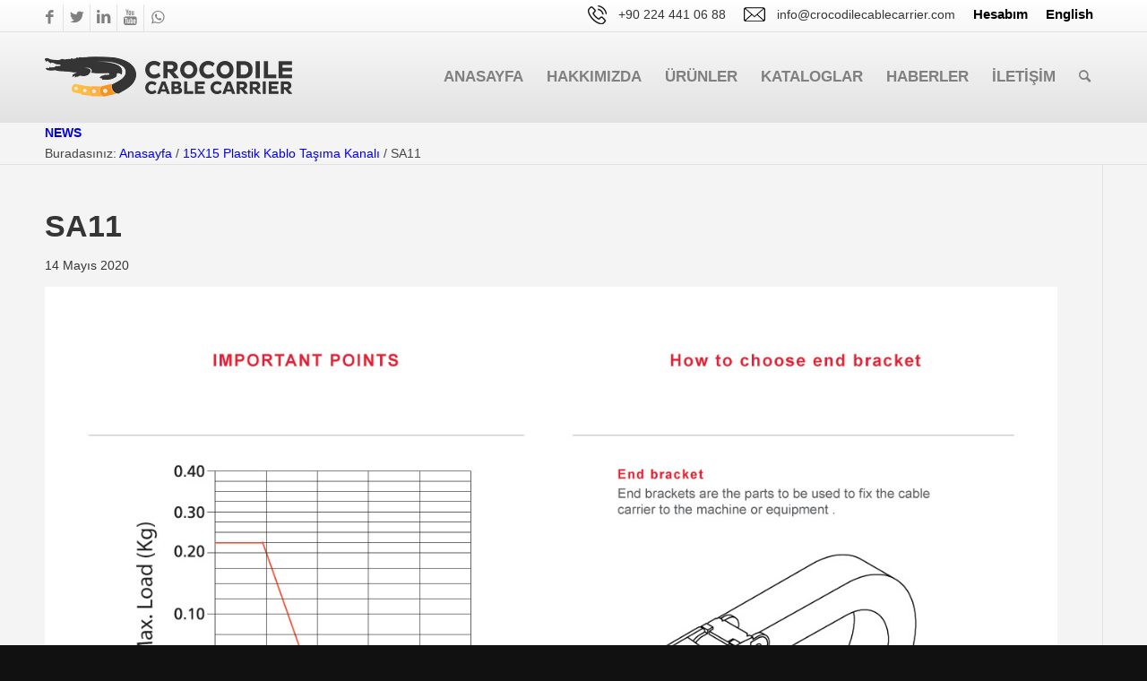

--- FILE ---
content_type: text/html; charset=UTF-8
request_url: https://crocodilecablecarrier.com/?attachment_id=1427
body_size: 44628
content:
<!DOCTYPE html><html dir="ltr" lang="tr-TR" prefix="og: https://ogp.me/ns#" class="html_stretched responsive av-preloader-disabled  html_header_top html_logo_left html_main_nav_header html_menu_right html_custom html_header_sticky_disabled html_header_shrinking_disabled html_header_topbar_active html_mobile_menu_phone html_header_searchicon html_content_align_center html_header_unstick_top_disabled html_header_stretch_disabled html_av-submenu-hidden html_av-submenu-display-click html_av-overlay-side html_av-overlay-side-minimal html_av-submenu-noclone html_entry_id_1427 av-cookies-no-cookie-consent av-no-preview av-default-lightbox html_text_menu_active av-mobile-menu-switch-default"><head><script data-no-optimize="1">var litespeed_docref=sessionStorage.getItem("litespeed_docref");litespeed_docref&&(Object.defineProperty(document,"referrer",{get:function(){return litespeed_docref}}),sessionStorage.removeItem("litespeed_docref"));</script> <meta charset="UTF-8" /><meta name="robots" content="index, follow" /><meta name="viewport" content="width=device-width, initial-scale=1"><title>SA11 | Cable Drag Chain</title><meta name="robots" content="max-image-preview:large" /><meta name="author" content="info@crocodilecablecarrier.com"/><link rel="canonical" href="https://crocodilecablecarrier.com/?attachment_id=1427" /><meta name="generator" content="All in One SEO (AIOSEO) 4.8.7.2" /><meta property="og:locale" content="tr_TR" /><meta property="og:site_name" content="Cable Drag Chain | Hareketli Kablo Kanalı,Çelik Hareketli Taşıyıcı" /><meta property="og:type" content="article" /><meta property="og:title" content="SA11 | Cable Drag Chain" /><meta property="og:url" content="https://crocodilecablecarrier.com/?attachment_id=1427" /><meta property="article:published_time" content="2020-05-14T12:44:50+00:00" /><meta property="article:modified_time" content="2020-05-14T12:44:50+00:00" /><meta name="twitter:card" content="summary" /><meta name="twitter:title" content="SA11 | Cable Drag Chain" /> <script type="application/ld+json" class="aioseo-schema">{"@context":"https:\/\/schema.org","@graph":[{"@type":"BreadcrumbList","@id":"https:\/\/crocodilecablecarrier.com\/?attachment_id=1427#breadcrumblist","itemListElement":[{"@type":"ListItem","@id":"https:\/\/crocodilecablecarrier.com#listItem","position":1,"name":"Home","item":"https:\/\/crocodilecablecarrier.com","nextItem":{"@type":"ListItem","@id":"https:\/\/crocodilecablecarrier.com\/?attachment_id=1427#listItem","name":"SA11"}},{"@type":"ListItem","@id":"https:\/\/crocodilecablecarrier.com\/?attachment_id=1427#listItem","position":2,"name":"SA11","previousItem":{"@type":"ListItem","@id":"https:\/\/crocodilecablecarrier.com#listItem","name":"Home"}}]},{"@type":"ItemPage","@id":"https:\/\/crocodilecablecarrier.com\/?attachment_id=1427#itempage","url":"https:\/\/crocodilecablecarrier.com\/?attachment_id=1427","name":"SA11 | Cable Drag Chain","inLanguage":"tr-TR","isPartOf":{"@id":"https:\/\/crocodilecablecarrier.com\/#website"},"breadcrumb":{"@id":"https:\/\/crocodilecablecarrier.com\/?attachment_id=1427#breadcrumblist"},"author":{"@id":"https:\/\/crocodilecablecarrier.com\/tr\/author\/infocrocodilecablecarrier-com\/#author"},"creator":{"@id":"https:\/\/crocodilecablecarrier.com\/tr\/author\/infocrocodilecablecarrier-com\/#author"},"datePublished":"2020-05-14T15:44:50+03:00","dateModified":"2020-05-14T15:44:50+03:00"},{"@type":"Organization","@id":"https:\/\/crocodilecablecarrier.com\/#organization","name":"Cable Drag Chain","description":"Hareketli Kablo Kanal\u0131,\u00c7elik Hareketli Ta\u015f\u0131y\u0131c\u0131","url":"https:\/\/crocodilecablecarrier.com\/"},{"@type":"Person","@id":"https:\/\/crocodilecablecarrier.com\/tr\/author\/infocrocodilecablecarrier-com\/#author","url":"https:\/\/crocodilecablecarrier.com\/tr\/author\/infocrocodilecablecarrier-com\/","name":"info@crocodilecablecarrier.com"},{"@type":"WebSite","@id":"https:\/\/crocodilecablecarrier.com\/#website","url":"https:\/\/crocodilecablecarrier.com\/","name":"Cable Drag Chain","description":"Hareketli Kablo Kanal\u0131,\u00c7elik Hareketli Ta\u015f\u0131y\u0131c\u0131","inLanguage":"tr-TR","publisher":{"@id":"https:\/\/crocodilecablecarrier.com\/#organization"}}]}</script> <style type="text/css">@font-face { font-family: 'star'; src: url('https://crocodilecablecarrier.com/wp-content/plugins/woocommerce/assets/fonts/star.eot'); src: url('https://crocodilecablecarrier.com/wp-content/plugins/woocommerce/assets/fonts/star.eot?#iefix') format('embedded-opentype'), 	  url('https://crocodilecablecarrier.com/wp-content/plugins/woocommerce/assets/fonts/star.woff') format('woff'), 	  url('https://crocodilecablecarrier.com/wp-content/plugins/woocommerce/assets/fonts/star.ttf') format('truetype'), 	  url('https://crocodilecablecarrier.com/wp-content/plugins/woocommerce/assets/fonts/star.svg#star') format('svg'); font-weight: normal; font-style: normal;  } @font-face { font-family: 'WooCommerce'; src: url('https://crocodilecablecarrier.com/wp-content/plugins/woocommerce/assets/fonts/WooCommerce.eot'); src: url('https://crocodilecablecarrier.com/wp-content/plugins/woocommerce/assets/fonts/WooCommerce.eot?#iefix') format('embedded-opentype'), 	  url('https://crocodilecablecarrier.com/wp-content/plugins/woocommerce/assets/fonts/WooCommerce.woff') format('woff'), 	  url('https://crocodilecablecarrier.com/wp-content/plugins/woocommerce/assets/fonts/WooCommerce.ttf') format('truetype'), 	  url('https://crocodilecablecarrier.com/wp-content/plugins/woocommerce/assets/fonts/WooCommerce.svg#WooCommerce') format('svg'); font-weight: normal; font-style: normal;  }</style><link rel='dns-prefetch' href='//use.fontawesome.com' /><link rel="alternate" type="application/rss+xml" title="Cable Drag Chain &raquo; akışı" href="https://crocodilecablecarrier.com/tr/feed/" /><link rel="alternate" type="application/rss+xml" title="Cable Drag Chain &raquo; yorum akışı" href="https://crocodilecablecarrier.com/tr/comments/feed/" /><link rel="alternate" title="oEmbed (JSON)" type="application/json+oembed" href="https://crocodilecablecarrier.com/wp-json/oembed/1.0/embed?url=https%3A%2F%2Fcrocodilecablecarrier.com%2F%3Fattachment_id%3D1427" /><link rel="alternate" title="oEmbed (XML)" type="text/xml+oembed" href="https://crocodilecablecarrier.com/wp-json/oembed/1.0/embed?url=https%3A%2F%2Fcrocodilecablecarrier.com%2F%3Fattachment_id%3D1427&#038;format=xml" /><style id="content-control-block-styles">@media (max-width: 640px) {
	.cc-hide-on-mobile {
		display: none !important;
	}
}
@media (min-width: 641px) and (max-width: 920px) {
	.cc-hide-on-tablet {
		display: none !important;
	}
}
@media (min-width: 921px) and (max-width: 1440px) {
	.cc-hide-on-desktop {
		display: none !important;
	}
}</style><style id='wp-img-auto-sizes-contain-inline-css' type='text/css'>img:is([sizes=auto i],[sizes^="auto," i]){contain-intrinsic-size:3000px 1500px}
/*# sourceURL=wp-img-auto-sizes-contain-inline-css */</style><style id="litespeed-ccss">ul{box-sizing:border-box}:root{--wp--preset--font-size--normal:16px;--wp--preset--font-size--huge:42px}body{--wp--preset--color--black:#000;--wp--preset--color--cyan-bluish-gray:#abb8c3;--wp--preset--color--white:#fff;--wp--preset--color--pale-pink:#f78da7;--wp--preset--color--vivid-red:#cf2e2e;--wp--preset--color--luminous-vivid-orange:#ff6900;--wp--preset--color--luminous-vivid-amber:#fcb900;--wp--preset--color--light-green-cyan:#7bdcb5;--wp--preset--color--vivid-green-cyan:#00d084;--wp--preset--color--pale-cyan-blue:#8ed1fc;--wp--preset--color--vivid-cyan-blue:#0693e3;--wp--preset--color--vivid-purple:#9b51e0;--wp--preset--gradient--vivid-cyan-blue-to-vivid-purple:linear-gradient(135deg,rgba(6,147,227,1) 0%,#9b51e0 100%);--wp--preset--gradient--light-green-cyan-to-vivid-green-cyan:linear-gradient(135deg,#7adcb4 0%,#00d082 100%);--wp--preset--gradient--luminous-vivid-amber-to-luminous-vivid-orange:linear-gradient(135deg,rgba(252,185,0,1) 0%,rgba(255,105,0,1) 100%);--wp--preset--gradient--luminous-vivid-orange-to-vivid-red:linear-gradient(135deg,rgba(255,105,0,1) 0%,#cf2e2e 100%);--wp--preset--gradient--very-light-gray-to-cyan-bluish-gray:linear-gradient(135deg,#eee 0%,#a9b8c3 100%);--wp--preset--gradient--cool-to-warm-spectrum:linear-gradient(135deg,#4aeadc 0%,#9778d1 20%,#cf2aba 40%,#ee2c82 60%,#fb6962 80%,#fef84c 100%);--wp--preset--gradient--blush-light-purple:linear-gradient(135deg,#ffceec 0%,#9896f0 100%);--wp--preset--gradient--blush-bordeaux:linear-gradient(135deg,#fecda5 0%,#fe2d2d 50%,#6b003e 100%);--wp--preset--gradient--luminous-dusk:linear-gradient(135deg,#ffcb70 0%,#c751c0 50%,#4158d0 100%);--wp--preset--gradient--pale-ocean:linear-gradient(135deg,#fff5cb 0%,#b6e3d4 50%,#33a7b5 100%);--wp--preset--gradient--electric-grass:linear-gradient(135deg,#caf880 0%,#71ce7e 100%);--wp--preset--gradient--midnight:linear-gradient(135deg,#020381 0%,#2874fc 100%);--wp--preset--duotone--dark-grayscale:url('#wp-duotone-dark-grayscale');--wp--preset--duotone--grayscale:url('#wp-duotone-grayscale');--wp--preset--duotone--purple-yellow:url('#wp-duotone-purple-yellow');--wp--preset--duotone--blue-red:url('#wp-duotone-blue-red');--wp--preset--duotone--midnight:url('#wp-duotone-midnight');--wp--preset--duotone--magenta-yellow:url('#wp-duotone-magenta-yellow');--wp--preset--duotone--purple-green:url('#wp-duotone-purple-green');--wp--preset--duotone--blue-orange:url('#wp-duotone-blue-orange');--wp--preset--font-size--small:13px;--wp--preset--font-size--medium:20px;--wp--preset--font-size--large:36px;--wp--preset--font-size--x-large:42px;--wp--preset--spacing--20:.44rem;--wp--preset--spacing--30:.67rem;--wp--preset--spacing--40:1rem;--wp--preset--spacing--50:1.5rem;--wp--preset--spacing--60:2.25rem;--wp--preset--spacing--70:3.38rem;--wp--preset--spacing--80:5.06rem}html,body{min-height:100%!important;height:auto!important}[class^=um-faicon-]:before{font-family:"FontAwesome"!important;font-style:normal!important;font-weight:400!important;font-variant:normal!important;text-transform:none!important;speak:none;line-height:1;-webkit-font-smoothing:antialiased;-moz-osx-font-smoothing:grayscale}.um-faicon-times:before{content:"\f00d"}.um-modal-close{display:block;position:fixed;right:0;top:0;font-size:24px;text-decoration:none!important;color:#fff!important;padding:0 10px}.um-modal-body{min-height:3px;padding:20px;box-sizing:border-box;width:100%;background:#fff;-moz-border-radius:0 0 3px 3px;-webkit-border-radius:0 0 3px 3px;border-radius:0 0 3px 3px}.um-modal-body.photo{-moz-border-radius:3px;-webkit-border-radius:3px;border-radius:3px;box-shadow:0px 0px 0px 1px rgba(0,0,0,.1),0px 0px 0px 1px rgba(255,255,255,.12) inset;background:#888;padding:0}div .products li a,div .product a{text-decoration:none}.cart_dropdown{position:absolute;right:-60px;height:46px;width:46px;line-height:46px;text-decoration:none;text-align:center;top:50%;margin:-23px 0 0;border-radius:2px;border-style:solid;border-width:1px;font-weight:400;z-index:101}.cart_dropdown_first{line-height:38px;padding:0}.cart_dropdown_first .cart_dropdown_link{display:block;padding:0;text-decoration:none;line-height:44px;font-size:15px;position:absolute;z-index:2;width:100%;height:100%}.cart_dropdown .dropdown_widget{clear:both;position:absolute;right:7px;top:0;width:280px;line-height:18px;display:none;padding-top:54px}.cart_dropdown .dropdown_widget .widget_shopping_cart_content{padding:0;box-shadow:0 10px 15px rgba(0,0,0,.1);overflow:hidden;border-style:solid;border-width:1px;text-align:left;border-radius:2px}.cart_dropdown .dropdown_widget .avia-arrow{top:49px;left:auto;margin-left:0;border-bottom:none;border-right:none;right:10px}.cart-loading{border-radius:100px;position:absolute;height:60px;width:60px;left:50%;top:48%;margin:-30px 0 0 -30px;background:url('http://www.crocodilecablecarrier.com/wp-content/themes/tema/config-woocommerce/images/loading-light.gif') no-repeat center center #fff;display:none;opacity:.9;-webkit-backface-visibility:hidden;-webkit-transform:scale(.3);-ms-transform:scale(.3);transform:scale(.3)}div .products .product a{display:block;overflow:hidden;border-radius:1px}.avia_cart_buttons{width:100%;z-index:9;padding:0;position:relative;-webkit-perspective:1000px;-webkit-backface-visibility:hidden}#top .avia_cart_buttons .button{min-width:50px;float:left;width:49%;text-align:center;border-radius:0;padding:11px 2px;font-size:11px;font-weight:600;line-height:15px;margin:0}#top #wrap_all .shop_columns_5 .avia_cart_buttons .button{margin:0 auto;float:none;min-width:75px;width:100%}.avia_cart_buttons{opacity:.2;border-top-width:1px;border-top-style:solid;padding:10px;overflow:hidden}#top .avia_cart_buttons .button{background:0 0;padding:3px}#top .avia_cart_buttons .button>span{font-size:14px;position:relative;top:1px;font-weight:400}.button-mini-delimiter{position:absolute;border-left-style:solid;border-left-width:1px;left:50%;height:14px;top:50%;margin-left:-4px;margin-top:-6px}.avia-bullet{display:block;position:absolute;height:0;width:0;top:51%;margin-top:-3px;left:-3px;border-top:3px solid transparent!important;border-bottom:3px solid transparent!important;border-left:3px solid green}#top div .dropdown_widget_cart{display:none;-webkit-perspective:1000px;-webkit-backface-visibility:hidden}#top .av-cart-counter{position:absolute;top:50%;left:54%;height:16px;padding:0 5px;line-height:16px;border-radius:54px;font-size:11px;background:#333;color:#fff;text-align:center;margin:-20px 0 0 2px;-webkit-transform:scale(.3);transform:scale(.3);opacity:0}@media only screen and (max-width:767px){.responsive #top .cart_dropdown{position:absolute;top:50%;margin-top:-23px;z-index:1}}html{min-width:910px}html.responsive{min-width:0}.container{position:relative;width:100%;margin:0 auto;padding:0 50px;clear:both}.inner-container{position:relative;height:100%;width:100%}.container_wrap{clear:both;position:relative;border-top-style:solid;border-top-width:1px}.units{float:left;display:inline;margin-left:50px;position:relative;z-index:1;min-height:1px}#wrap_all{width:100%;position:static;z-index:2;overflow:hidden}body .units.alpha,body div .first{margin-left:0;clear:left}body .units.alpha{width:100%}.container .av-content-full.units{width:100%}.container{max-width:1010px}@media only screen and (min-width:768px) and (max-width:989px){.responsive #top{overflow-x:hidden}.responsive .container{max-width:782px}}@media only screen and (max-width:767px){.responsive #top{overflow-x:hidden}.responsive #top #wrap_all .container{width:85%;max-width:85%;margin:0 auto;padding-left:0;padding-right:0;float:none}.responsive .units{margin:0}.responsive #top #wrap_all .flex_column{margin:0;margin-bottom:20px;width:100%}.responsive #top #wrap_all .flex_column:empty{margin:0}}.container:after{content:"20";display:block;height:0;clear:both;visibility:hidden}.clearfix:before,.clearfix:after,.flex_column:before,.flex_column:after{content:'20';display:block;overflow:hidden;visibility:hidden;width:0;height:0}.flex_column:after,.clearfix:after{clear:both}.clearfix{zoom:1}body div .first,body div .no_margin{margin-left:0}div .flex_column{z-index:1;float:left;position:relative;min-height:1px;width:100%}div .av_one_third{margin-left:6%;width:29.333333333333332%}div .av_one_half{margin-left:6%;width:47%}div .av_two_third{margin-left:6%;width:64.66666666666666%}#top div .no_margin{margin-left:0;margin-top:0}#top .no_margin.av_one_third{width:33.3%}#top .no_margin.av_two_third{width:66.6%}html,body,div,span,h2,h3,h4,p,a,abbr,img,strong,i,ul,li,fieldset,form,label,article,footer,header,nav,section{margin:0;padding:0;border:0;font-size:100%;font:inherit;vertical-align:baseline}article,footer,header,nav,section{display:block}body{line-height:1em}ul{list-style:none}*{-moz-box-sizing:border-box;-webkit-box-sizing:border-box;box-sizing:border-box}html.responsive,.responsive body{overflow-x:hidden}body{font:13px/1.65em "HelveticaNeue","Helvetica Neue",Helvetica,Arial,sans-serif;color:#444;-webkit-text-size-adjust:100%}h2,h3,h4{font-weight:600}#top h3 a,#top h4 a{font-weight:inherit;text-decoration:none;color:inherit}#top h2 strong,#top h4 strong{color:inherit}h2{font-size:28px;line-height:1.1em;margin-bottom:10px}h3{font-size:20px;line-height:1.1em;margin-bottom:8px}h4{font-size:18px;line-height:1.1em;margin-bottom:4px}p{margin:.85em 0}strong{font-weight:700}a{text-decoration:none;outline:0;max-width:100%;max-width:none}a:visited{outline:0;text-decoration:underline}p a,p a:visited{line-height:inherit}#top .avia_hidden_link_text{display:none}ul{margin-bottom:20px}ul{list-style:none outside;margin-left:7px}.entry-content-wrapper ul{list-style:disc outside}ul ul{margin:4px 0 5px 30px}ul ul li{margin-bottom:6px}.entry-content-wrapper li{margin-left:1em;padding:3px 0}.entry-content-wrapper div li{text-indent:0}img,a img{border:none;padding:0;margin:0;display:inline-block;max-width:100%;height:auto}input[type=submit],.button{padding:9px 22px;border:none;-webkit-appearance:none;border-radius:0}[data-av_icon]:before{-webkit-font-smoothing:antialiased;-moz-osx-font-smoothing:grayscale;font-weight:400;content:attr(data-av_icon);speak:never}#top form{margin-bottom:20px}#top fieldset{margin-bottom:20px}#top input[type=text],#top textarea{-webkit-appearance:none;border:1px solid #e1e1e1;padding:8px 6px;outline:none;font:1em "HelveticaNeue","Helvetica Neue",Helvetica,Arial,sans-serif;color:#777;margin:0;width:100%;display:block;margin-bottom:20px;background:#fff;border-radius:0}#top textarea{min-height:60px;line-height:1.5em}#top label{font-weight:700;font-size:.92em}#top textarea{width:100%}.hidden{position:absolute;top:0;visibility:hidden}@media only screen and (min-width:990px){.responsive.av-no-preview #top #wrap_all .av-desktop-hide{display:none}}@media only screen and (min-width:768px) and (max-width:989px){.responsive.av-no-preview #top #wrap_all .av-medium-hide{display:none}}#header{position:relative;z-index:501;width:100%;background:0 0}#header_main .container,.main_menu ul:first-child>li a{height:88px;line-height:88px}.av_icon_active_left .social_bookmarks{float:left}.av_secondary_right .sub_menu{float:right}.av_secondary_right .sub_menu>ul>li:last-child{border:none;margin-right:0;padding-right:0;padding-left:10px}.av_secondary_right .sub_menu{padding-left:10px}#header_meta{border-top:none;z-index:10;min-height:30px;border-bottom-style:solid;border-bottom-width:1px;margin-bottom:-1px}#header_meta .container{min-height:30px}#header_main{border-bottom-width:1px;border-bottom-style:solid;z-index:1}.header_bg{position:absolute;top:0;left:0;width:100%;height:100%;opacity:.95;filter:alpha(opacity=95);z-index:0;-webkit-perspective:1000px;-webkit-backface-visibility:hidden}.html_header_sticky_disabled .header_bg{opacity:1;filter:alpha(opacity=100)}.av-hamburger{padding:0;display:inline-block;font:inherit;color:inherit;text-transform:none;background-color:transparent;border:0;margin:0;overflow:visible}.av-hamburger-box{width:35px;height:24px;display:inline-block;position:relative}.av-hamburger-inner{display:block;top:50%;margin-top:-2px}.av-hamburger-inner,.av-hamburger-inner:before,.av-hamburger-inner:after{width:40px;height:3px;background-color:#000;border-radius:3px;position:absolute}.av-hamburger-inner:before,.av-hamburger-inner:after{content:"";display:block}.av-hamburger-inner:before{top:-10px}.av-hamburger-inner:after{bottom:-10px}.av-burger-menu-main{display:none}.av-burger-menu-main a{padding-left:10px}.av-hamburger strong{display:none}.av-hamburger-box{height:8px}.av-hamburger-inner,.av-hamburger-inner:before,.av-hamburger-inner:after{width:100%}#top .av-small-burger-icon{-ms-transform:scale(.6);transform:scale(.6);transform-origin:right}#top #wrap_all #header .av-small-burger-icon a{padding:0}div .logo{float:left;position:absolute;left:0;z-index:1}.logo,.logo a{overflow:hidden;position:relative;display:block;height:100%}.logo img{padding:0;display:block;width:auto;height:auto;max-height:100%;image-rendering:auto;position:relative;z-index:2;height:100%;height:auto}.main_menu{clear:none;position:absolute;z-index:100;line-height:30px;height:100%;margin:0;right:0}.av-main-nav-wrap{float:left;position:relative;z-index:3}.av-main-nav-wrap ul{margin:0;padding:0}.av-main-nav{z-index:110;position:relative}.av-main-nav ul{display:none;margin-left:0;left:0;position:absolute;top:100%;width:208px;z-index:2;padding:0;box-shadow:0 8px 15px rgba(0,0,0,.1);margin-top:-1px}.av-main-nav ul li{margin:0;padding:0;width:100%}.av-main-nav ul li a{border-right-style:solid;border-right-width:1px;border-left-style:solid;border-left-width:1px}.av-main-nav ul li:last-child>a{border-bottom-style:solid;border-bottom-width:1px}.av-main-nav li{float:left;position:relative;z-index:20}.av-main-nav>li{line-height:30px}.av-main-nav li a{max-width:none}.av-main-nav>li>a{display:block;text-decoration:none;padding:0 13px;font-weight:400;font-weight:600;font-size:13px}#top .av-main-nav ul a{width:100%;height:auto;float:left;text-align:left;line-height:23px;padding:8px 15px;font-size:12px;min-height:23px;max-width:none;text-decoration:none;font-family:inherit}#top .av-main-nav ul ul{left:-207px;top:0;margin:0;border-top-style:solid;border-top-width:1px;padding-top:0}.avia-menu-fx{position:absolute;bottom:-1px;height:2px;z-index:10;width:100%;left:0;opacity:0;visibility:hidden}.current-menu-item>a>.avia-menu-fx{opacity:1;visibility:visible}.avia-menu-fx .avia-arrow-wrap{height:10px;width:10px;position:absolute;top:-10px;left:50%;margin-left:-5px;overflow:hidden;display:none;visibility:hidden}.current-menu-item>a>.avia-menu-fx>.avia-arrow-wrap,.current_page_item>a>.avia-menu-fx>.avia-arrow-wrap{display:block}.avia-menu-fx .avia-arrow-wrap .avia-arrow{top:10px}.html_main_nav_header.html_logo_left #top .main_menu .menu>li:last-child>a{padding-right:0}.main_menu .avia-bullet{display:none}#top #header .mega_menu_title a{color:inherit;font-size:17px;line-height:1.1em;padding:0;margin:0;background:0 0;border:none}#header .avia_mega_div{display:none;margin:-1px 0 0;right:0;position:absolute;top:100%;z-index:2;box-shadow:0 32px 60px rgba(0,0,0,.1);overflow:hidden;padding:1px 0 0;text-align:left}#header .avia_mega_div .units{padding:0 14px 0 15px;margin:0;border-right-style:dotted;border-right-width:1px}#top #header .avia_mega_div ul,#top #header .avia_mega_div li{position:relative;display:block;top:auto;left:auto;height:auto}#top #header .avia_mega_div .sub-menu{overflow:hidden;width:100%;box-shadow:none;border-style:none;border-width:0;position:relative;top:0;display:block;left:0;clear:both}#top #header .avia_mega_div>.sub-menu{display:table;padding:20px 30px 30px;border-top-style:solid;border-top-width:2px}#top #header .avia_mega_div>.sub-menu.avia_mega_hr{padding-top:30px}#top #header .avia_mega_div>.sub-menu>li{display:table-cell;float:none;padding-top:10px;padding-bottom:0;vertical-align:top}#top #header .avia_mega_div>.sub-menu.avia_mega_hr{border-top-width:1px;border-top-style:dashed}#top #header .avia_mega_div>.sub-menu>li>ul{padding:0}#top #header .avia_mega_div>.sub-menu>li>ul li{display:block;float:none;padding:0;margin:0;list-style-type:circle;list-style-position:inside}#top #header .avia_mega_div>.sub-menu>li>ul>li a{width:auto;float:none;display:block;border:none;padding:3px 12px;font-weight:400;height:auto;line-height:23px}#header .avia_mega_div .avia_mega_menu_columns_first{padding-left:0}#header .avia_mega_div .avia_mega_menu_columns_last{padding-right:0;border-right-style:none;border-right-width:0}.avia-bullet{display:block;position:absolute;height:0;width:0;top:51%;margin-top:-3px;left:-3px;border-top:3px solid transparent!important;border-bottom:3px solid transparent!important;border-left:3px solid green}.avia_mega_div .avia-bullet{margin-top:12px;left:3px;display:block;top:0}#header .mega_menu_title{margin-bottom:8px;font-size:17px;line-height:1.1em;font-weight:600;display:block}#top #menu-item-search{z-index:100}#top .menu-item-search-dropdown>a{font-size:17px}#top #menu-item-search.menu-item-search-dropdown>a{border-left:none}.avia-arrow{height:10px;width:10px;position:absolute;top:-6px;left:50%;margin-left:-5px;-webkit-transform:rotate(45deg);transform:rotate(45deg);border-width:1px;border-style:solid;visibility:hidden}#top .social_bookmarks{height:30px;z-index:150;-webkit-backface-visibility:hidden;margin:0 0 0 -9px}#top .social_bookmarks li{height:100%;float:left;padding:0;border-right-style:solid;border-right-width:1px;display:block;width:30px}#top #header .social_bookmarks li:last-child{border-right-style:none;border-right-width:0}#top .social_bookmarks li a{float:left;width:30px;line-height:30px;display:block;margin:0;outline:none;padding:0;min-height:30px;height:100%;overflow:visible;z-index:2;position:relative;text-align:center}#top #wrap_all .social_bookmarks,#top #wrap_all .social_bookmarks a,#top #wrap_all .social_bookmarks li{background:0 0}.sub_menu{float:left;z-index:2;font-size:11px;line-height:30px;position:relative;top:10px}#top .sub_menu>ul{float:left;margin:0}#top .sub_menu>ul,#top .sub_menu>ul>li{background:0 0}.sub_menu li{float:left;position:relative;padding:0 10px;border-right-style:solid;border-right-width:1px;line-height:10px}.sub_menu>ul>li>a{text-decoration:none;font-weight:700;padding:7px 0}.content{padding-top:50px;padding-bottom:50px;-webkit-box-sizing:content-box;-moz-box-sizing:content-box;box-sizing:content-box;min-height:1px;z-index:1}.content{border-right-style:solid;border-right-width:1px;margin-right:-1px}.content .entry-content-wrapper{padding-right:50px}.fullsize .content{margin:0;border:none}.fullsize .content .entry-content-wrapper{padding-right:0}.template-page .entry-content-wrapper h2{text-transform:uppercase;letter-spacing:1px}#scroll-top-link{position:fixed;border-radius:2px;height:50px;width:50px;line-height:50px;text-decoration:none;text-align:center;opacity:0;right:50px;bottom:50px;z-index:1030;visibility:hidden}@media only screen and (min-width:768px) and (max-width:989px){.responsive .main_menu ul:first-child>li>a{padding:0 10px}.responsive #top .header_bg{opacity:1;filter:alpha(opacity=100)}.responsive #main .container_wrap:first-child{border-top:none}.responsive .logo{float:left}.responsive .logo img{margin:0}}@media only screen and (max-width:767px){.responsive .content .entry-content-wrapper{padding:0}.responsive .content{border:none}.responsive #top #wrap_all #header{position:relative;width:100%;float:none;height:auto;margin:0!important;opacity:1;min-height:0}.responsive #top #main{padding-top:0!important;margin:0}.responsive #top #main .container_wrap:first-child{border-top:none}.responsive #top .logo{position:static;display:table;height:80px!important;float:none;padding:0;border:none;width:80%}.responsive .logo a{display:table-cell;vertical-align:middle}.responsive .logo img{height:auto!important;width:auto;max-width:100%;display:block;max-height:80px}.responsive #header_main .container{height:auto!important}.responsive #top .header_bg{opacity:1;filter:alpha(opacity=1)}.responsive #header_meta .social_bookmarks li{border-style:solid;border-width:1px;margin-bottom:-1px;margin-left:-1px}.responsive #top #header_meta .social_bookmarks li:last-child{border-right-style:solid;border-right-width:1px}.responsive #header .sub_menu,.responsive #header_meta .sub_menu>ul{float:none;width:100%;text-align:center;margin:0 auto;position:static}.responsive #header .social_bookmarks{padding-bottom:2px;width:100%;text-align:center;height:auto;line-height:.8em;margin:0}.responsive #header_meta .sub_menu>ul>li{float:none;display:inline-block;padding:0 10px}.responsive #header .social_bookmarks li{float:none;display:inline-block}.responsive .logo img{margin:0}.responsive #top #header_meta .social_bookmarks li a{color:inherit;border-color:inherit;background:inherit}.responsive .av-burger-menu-main{display:block}.responsive #top #wrap_all .main_menu{top:0;height:80px;left:auto;right:0;display:block;position:absolute}.responsive .main_menu ul:first-child>li a{height:80px;line-height:80px}.responsive #top .av-main-nav .menu-item{display:none}.responsive #top .av-main-nav .menu-item-avia-special{display:block}.responsive #top #wrap_all .menu-item-search-dropdown>a{font-size:24px}.responsive #top #header .social_bookmarks{display:none}.responsive #top .av-logo-container .avia-menu{height:100%}.responsive #top #header_main>.container .main_menu .av-main-nav>li>a,.responsive #top #wrap_all .av-logo-container{height:80px;line-height:80px}.responsive #top #wrap_all .av-logo-container{padding:0}.responsive #top #header_main>.container .main_menu .av-main-nav>li>a{min-width:0;padding:0 0 0 20px;margin:0;border-style:none;border-width:0}.responsive #top #header .av-main-nav>li>a{background:0 0;color:inherit}.responsive #scroll-top-link{display:none}}@media only screen and (max-width:479px){.responsive #top #wrap_all #header .social_bookmarks{display:none}}.avia-content-slider{margin:30px 0;clear:both}.avia-content-slider,.avia-content-slider-inner{position:relative;overflow:hidden;clear:both}.avia-content-slider .slide-entry-title{font-size:1.1em;line-height:1.4em;margin:0}.avia-content-slider .slide-image,.avia-content-slider .slide-image img{border-radius:3px;display:block;position:relative;-webkit-perspective:1000px;-webkit-backface-visibility:hidden;margin:0 auto}.avia-content-slider .slide-image{overflow:hidden;margin-bottom:6px;border-radius:3px}.avia-content-slider .slide-entry-wrap{width:100%;float:left;margin-bottom:40px}.avia-content-slider-active .slide-entry-wrap{position:absolute;top:0;visibility:hidden;margin:0}.avia-content-slider .slide-entry-wrap:first-child{position:relative}#top .avia-content-slider .avia-slideshow-arrows a{top:38%;margin:-30px 0 0}#top .avia-content-slider,#top .avia-content-slider-inner,#top .avia-content-slider-inner .slide-entry-wrap{-webkit-transform-style:flat;-webkit-backface-visibility:hidden}@media only screen and (max-width:767px){.responsive #top #wrap_all .slide-entry{width:48%;margin-left:4%}.responsive #top #wrap_all .avia-content-slider-odd .slide-entry.first{margin-left:0;width:100%}}@media only screen and (max-width:479px){.responsive #top #wrap_all .avia-content-slider-odd .slide-entry{margin-left:0;clear:both;width:100%}}.avia-button{color:#777;border-color:#e1e1e1;background-color:#f8f8f8}body div .avia-button{border-radius:3px;padding:10px;font-size:12px;text-decoration:none;display:inline-block;border-bottom-style:solid;border-bottom-width:1px;margin:3px 0;line-height:1.2em;position:relative;font-weight:400;text-align:center;max-width:100%}.avia-button.avia-color-theme-color-subtle{background-image:none}.avia-button.avia-color-theme-color-subtle{border-width:1px;border-style:solid}.avia-button.avia-size-large{padding:15px 30px 13px;font-size:13px;min-width:139px}#top .avia-button .avia_iconbox_title{position:relative;z-index:3}.avia_ajax_form{clear:both}.avia_ajax_form label{display:block;visibility:visible;position:relative}.avia_ajax_form label{display:block;visibility:visible;position:relative;margin-bottom:7px;font-weight:600}#top .avia_ajax_form .text_input,#top .avia_ajax_form .text_area{width:100%;margin-bottom:0;display:inline;min-width:50px;padding:13px;border-radius:2px}.avia_ajax_form.av-form-labels-hidden label{position:fixed;top:-1000px;left:-2000px}.avia_ajax_form p{position:relative;clear:both;float:left;width:100%;margin:11px 0}.avia_ajax_form.av-form-labels-hidden p{margin-top:8px;margin-bottom:8px}.avia_ajax_form p.hidden{position:absolute;width:0;left:0;top:0}.avia_ajax_form .form_element_half{width:49.5%;float:left;margin-left:1%;clear:none}.avia_ajax_form .first_form{clear:both;margin-left:0}.avia_ajax_form .button{margin:0;padding:16px 20px;border-radius:2px;border-bottom-width:1px;border-bottom-style:solid;font-weight:400;font-size:.92em;min-width:142px;outline:none}.avia_ajax_form .required{text-decoration:none}@media only screen and (max-width:479px){.responsive .avia_ajax_form .form_element{width:100%;clear:both;margin-right:0;margin-left:0;float:none}}.avia-slideshow{position:relative;margin:50px 0;width:100%;clear:both;overflow:hidden}.avia-slideshow-inner{padding:0;margin:0;position:relative;overflow:hidden;width:100%}#top .av-default-height-applied .avia-slideshow-inner{height:0}.avia-slideshow li{padding:0;margin:0;list-style-type:none;list-style-position:outside;position:absolute;visibility:hidden;z-index:1;top:0;left:0;width:100%;clear:both;opacity:0;overflow:hidden}.avia-slideshow li:first-child{position:relative;visibility:visible;z-index:3}.avia-slideshow li img{display:block;width:100%;margin:0 auto;border-radius:3px;position:relative}#top .avia-slideshow-arrows a{display:block;text-decoration:none;color:#fff;visibility:visible;position:absolute;width:60px;text-align:center;height:60px;line-height:62px;font-size:25px;top:50%;margin:-30px 15px 0;z-index:99;overflow:hidden;text-indent:-600%}#top .avia-slideshow-arrows a.next-slide{right:0}.avia-slideshow-arrows a:before{visibility:visible;display:block;position:absolute;z-index:100;background:#aaa;background:rgba(0,0,0,.3);top:0;left:0;right:0;bottom:0;border-radius:3px;text-align:center;line-height:62px;color:inherit}.prev-slide:before{text-indent:-2px;border-top-right-radius:3px;border-bottom-right-radius:3px}.next-slide:before{border-top-left-radius:3px;border-bottom-left-radius:3px;text-indent:0px}.avia-slideshow-dots{position:absolute;z-index:200;width:100%;bottom:0;text-align:center;left:0;height:0}.avia-slideshow-dots a{display:inline-block;height:13.5px;width:13.5px;border-radius:14px;background:#000;opacity:.6;filter:alpha(opacity=60);text-indent:100px;overflow:hidden;margin:0 1px;padding:7px;position:relative;bottom:33px;-webkit-backface-visibility:hidden}.avia-slideshow-dots a.active{opacity:.8;filter:alpha(opacity=80);background:#fff}.caption_fullwidth{position:absolute;right:0;bottom:0;left:0;top:0;z-index:10}.slideshow_caption{z-index:100;width:42%;position:absolute;bottom:0;top:auto;height:100%;display:block;text-decoration:none;padding:50px}div .slideshow_caption h2{text-transform:uppercase}div .slideshow_caption,div .slideshow_caption a,div .slideshow_caption h2{color:#fff}.slideshow_inner_caption{position:relative;display:table;height:100%;width:100%}.slideshow_align_caption{display:table-cell;vertical-align:middle;position:relative}.avia-caption-content{line-height:1.3em}.avia-caption-content p{margin:15px 0}.caption_left .slideshow_caption{left:0}.caption_right .slideshow_caption{right:0}.caption_right .slideshow_caption .slideshow_inner_caption{float:right}#top .avia-slideshow-button{border-radius:3px;text-transform:uppercase;padding:15px 16px;display:inline-block;margin-top:20px;text-decoration:none;font-weight:700}.av-special-heading{width:100%;clear:both;display:block;margin-top:50px;position:relative}body .av-special-heading .av-special-heading-tag{padding:0;margin:0;float:left}.custom-color-heading .av-special-heading-tag{color:inherit}.special-heading-border{position:relative;overflow:hidden}.av-special-heading-h1 .special-heading-border{height:3.4em}.av-special-heading-h2 .special-heading-border{height:2.6em}.av-special-heading-h3 .special-heading-border{height:1.9em}.av-special-heading-h4 .special-heading-border{height:1.6em}.special-heading-inner-border{display:block;width:100%;margin-left:15px;border-top-style:solid;border-top-width:1px;position:relative;top:50%;opacity:.15;filter:alpha(opacity=15)}.custom-color-heading .special-heading-inner-border{opacity:.4;filter:alpha(opacity=40)}#top #wrap_all .custom-color-heading .av-special-heading-tag,#top .custom-color-heading strong{color:inherit}#top #wrap_all .av-inherit-size .av-special-heading-tag{font-size:1em}.av-thin-font .av-special-heading-tag,.modern-quote .av-special-heading-tag{font-weight:300}.av-thin-font strong,.modern-quote strong{font-weight:600}body .av-special-heading.modern-centered{text-align:center}body .av-special-heading.blockquote>*{white-space:normal;float:none}body .av-special-heading.blockquote .special-heading-border{display:none}@media only screen and (max-width:767px){#top #wrap_all .av-inherit-size .av-special-heading-tag{font-size:.8em}}.hr{clear:both;display:block;width:100%;height:25px;line-height:25px;position:relative;margin:30px 0;float:left}.hr-inner{width:100%;position:absolute;height:1px;left:0;top:50%;width:100%;margin-top:-1px;border-top-width:1px;border-top-style:solid}#top .hr-invisible,.hr-invisible .hr-inner{margin:0;border:none}.hr-invisible{float:none}body .container_wrap .hr.avia-builder-el-last,body .container_wrap .hr.avia-builder-el-first{margin:30px 0}.hr-custom{margin:0;display:block;min-height:21px;height:auto;overflow:hidden;white-space:nowrap;width:100%;float:left}.hr-custom .hr-inner{display:inline-block;position:relative;vertical-align:middle}.hr-custom.hr-center{text-align:center}.avia-icon-list-container{margin:30px 0;clear:both}.avia-icon-list{margin:0;padding:0}.avia-icon-list li{margin:0;padding:0 0 30px;list-style-type:none;list-style-position:outside;clear:both;position:relative;min-height:60px}.avia-icon-list .iconlist_icon{height:64px;width:64px;line-height:64px;font-size:30px;text-align:center;border-radius:500px;position:relative;float:left;margin-right:30px;margin-left:2px;z-index:5;color:#fff}.avia-icon-list .iconlist_title{text-transform:uppercase;top:4px;margin-bottom:0;position:relative}.avia-icon-list .iconlist_content_wrap{overflow:hidden;min-height:1.5em;padding-bottom:4px}.avia-icon-list article.article-icon-entry{min-height:45px}.avia-icon-list .iconlist-timeline{position:absolute;top:1%;left:32px;width:1px;height:99%;border-right-width:1px;border-right-style:dashed}.avia-icon-list .iconlist_content{line-height:1.65em}.avia-icon-list li:last-child .iconlist-timeline{display:none}#top .av_iconlist_title a{text-decoration:none}#top .av-iconlist-small .iconlist-timeline{display:none}.avia-image-container{display:block;position:relative;max-width:100%}.avia-image-container-inner,.avia_image{-webkit-border-radius:3px;-moz-border-radius:3px;border-radius:3px;display:block;position:relative;max-width:100%}.avia-image-container.avia-align-center{display:block;margin:0 auto 10px auto;text-align:center;clear:both}.avia-image-container.avia-align-center .avia-image-container-inner{margin:0 auto;display:inline-block;vertical-align:bottom}.avia-slideshow-inner li{-webkit-transform-style:preserve-3d}.avia-fullwidth-slider{border-top-style:solid;border-top-width:1px;z-index:1}.avia-fullwidth-slider.avia-builder-el-0{border-top:none}.avia-slide-wrap{position:relative;display:block}.av_slideshow_full.avia-slideshow{margin:0}#top .av_slideshow_full.av-control-default .avia-slideshow-arrows a{margin:-50px 0 0;width:35px;text-align:center;height:100px;line-height:102px;opacity:.5}#top .av_slideshow_full.av-control-default .next-slide:before{border-top-right-radius:0;border-bottom-right-radius:0;line-height:102px}#top .av_slideshow_full.av-control-default .prev-slide:before{border-top-left-radius:0;border-bottom-left-radius:0;line-height:102px}.av_slideshow_full li img{border-radius:0}.av_slideshow_full .container.caption_container{position:relative;top:0;z-index:5;height:100%;left:0;overflow:visible}@media only screen and (max-width:479px){.responsive #top .slideshow_caption{left:0;width:100%;padding:0}.responsive #top .slideshow_caption h2{font-size:20px}.responsive #top .slideshow_caption .avia-caption-content,.responsive #top .slideshow_caption .avia-caption-content p{font-size:13px}}@media only screen and (min-width:480px) and (max-width:767px){.responsive #top .slideshow_caption{left:0;width:100%;padding:0}.responsive #top .slideshow_caption h2{font-size:20px}.responsive #top .slideshow_caption .avia-caption-content,.responsive #top .slideshow_caption .avia-caption-content p{font-size:13px}}p:empty{display:none}.avia-shadow{box-shadow:inset 0 1px 3px rgba(0,0,0,.1)}body .container_wrap .avia-builder-el-last{margin-bottom:0}body .container_wrap .avia-builder-el-first{margin-top:0}#top .av_inherit_color *{color:inherit}#top .av_inherit_color a{text-decoration:underline}.avia_textblock{clear:both;line-height:1.65em}body .column-top-margin{margin-top:50px}.avia-section{clear:both;width:100%;float:left;min-height:100px;position:static}#top #main .avia-section .template-page{width:100%;border:none;margin-left:auto;padding-left:0;margin-right:auto}.avia-section .template-page .entry-content-wrapper{padding-right:0}.avia-section-huge .content{padding-top:130px;padding-bottom:130px}.html_header_sticky_disabled .container_wrap:first-child{border-top:none}#top #wrap_all #main .avia-no-border-styling{border:none}fieldset{border:none}body{font-size:14px}html,#scroll-top-link{background-color:#111}#scroll-top-link{color:#eee;border:1px solid #161616}.main_color,.main_color div,.main_color header,.main_color footer,.main_color article,.main_color section,.main_color span,.main_color h2,.main_color h3,.main_color h4,.main_color p,.main_color a,.main_color abbr,.main_color img,.main_color strong,.main_color ul,.main_color li,.main_color fieldset,.main_color form,.main_color label,.main_color article,.main_color fieldset,.main_color footer,.main_color header,.main_color section{border-color:#e1e1e1}.main_color{background-color:#f4f4f4;color:#353536}.main_color h2,.main_color h3,.main_color h4{color:#353536}.main_color .special-heading-inner-border{border-color:#353536}.main_color a,.main_color strong{color:#e7952b}div .main_color .button,.main_color input[type=submit]{background-color:#e7952b;color:#fff;border-color:#c57309}.main_color .avia-content-slider .slide-image{background:#fff}.main_color ::-webkit-input-placeholder{color:#353536}.main_color ::-moz-placeholder{color:#353536;opacity:1}.main_color :-ms-input-placeholder{color:#353536}.main_color .avia-color-theme-color-subtle{background-color:#fff;color:#353536}.main_color .avia-icon-list .iconlist_icon{background-color:#d0d0d0}.main_color .avia-icon-list .iconlist-timeline{border-color:#e1e1e1}.main_color .iconlist_content{color:#353536}#top .main_color input[type=text],#top .main_color textarea{border-color:#e1e1e1;background-color:#fff;color:#353536}.main_color .required{color:#e7952b}#main{border-color:#e1e1e1}.html_stretched #wrap_all{background-color:#f4f4f4}.header_color,.header_color div,.header_color nav,.header_color span,.header_color a,.header_color img,.header_color strong,.header_color ul,.header_color li,.header_color nav{border-color:#e1e1e1}.header_color{background-color:transparent;color:#353536}.header_color .heading-color{color:#353536}.header_color .social_bookmarks a{color:gray}.header_color a,.header_color strong{color:#e7952b}.header_color .avia-menu-fx,.header_color .avia-menu-fx .avia-arrow{background-color:#e7952b;color:#fff;border-color:#c57309}.header_color .container_wrap_meta{background:0 0}.header_color .avia-bullet{border-color:#e7952b}.html_header_top .header_color .main_menu ul:first-child>li>ul,.html_header_top #top .header_color .avia_mega_div>.sub-menu{border-top-color:#e7952b}.header_color ::-webkit-input-placeholder{color:gray}.header_color ::-moz-placeholder{color:gray;opacity:1}.header_color :-ms-input-placeholder{color:gray}.header_color .header_bg,.header_color .main_menu ul ul,.header_color .main_menu .menu ul li a,.header_color .avia_mega_div{background-color:transparent;color:gray}.header_color .sub_menu>ul>li>a,.header_color .main_menu ul:first-child>li>a{color:gray}.header_color .main_menu ul:first-child>li.current-menu-item>a,.header_color .main_menu ul:first-child>li.current_page_item>a{color:#353536}.header_color .sub_menu ul li,.header_color .sub_menu ul{background-color:transparent}.header_color#header .avia_mega_div>.sub-menu.avia_mega_hr{border-color:#e1e1e1}#main{background-color:transparent}.header_color .av-hamburger-inner,.header_color .av-hamburger-inner:before,.header_color .av-hamburger-inner:after{background-color:gray}#top .main_color .avia_cart_buttons .button{color:#353536}.main_color .avia_cart_buttons{background-color:#fff}.header_color .cart_dropdown_first .cart_dropdown_link{color:#353536}.header_color .cart_dropdown .dropdown_widget{color:gray}.header_color .cart_dropdown .dropdown_widget .widget_shopping_cart_content,.header_color .cart_dropdown_link,.header_color .avia-arrow{background-color:transparent}.header_color .avia-bullet{border-color:gray}#top .av-cart-counter{background-color:#e7952b;color:#fff}h2,h3,h4,.av-special-font{font-family:'montserrat',Helvetica,Arial,sans-serif}body.open_sans{font-family:'open sans',Helvetica,Arial,sans-serif}#header{background:linear-gradient(0deg,rgba(226,226,226,1) 0%,rgba(255,255,255,1) 100%)}.sub_menu li{border-right-width:0}@media only screen and (max-width:479px){.responsive #top .slideshow_caption .avia-caption-content{padding:6px;background-color:#e2e2e200}.responsive #top .slideshow_caption h2{font-size:20px!important;padding:6px;background-color:#00000000}}@media only screen and (min-width:480px){.responsive #top .slideshow_caption .avia-caption-content{padding:0;background-color:#e2e2e200}.responsive #top .slideshow_caption h2{font-size:20px!important;padding:0;background-color:#00000000}}.header_color .avia_mega_div{background-color:#f1f1f1;color:gray}#top #header .mega_menu_title a{color:inherit;font-size:16px;line-height:1.1em;padding:10px;margin:0 0 10px;color:#f69828;border:none}#top #header .avia_mega_div>.sub-menu>li>ul>li a{width:auto;float:none;display:block;font-size:14px;border:none;padding:3px 12px;font-weight:400;height:auto;line-height:23px}.avia-content-slider .slide-entry-title{font-size:1.4em;margin:20px 0 0;border-bottom:1px solid #e7942b;padding-bottom:18px;line-height:27px}.avia-image-container-inner,.avia_image{border-radius:0}.template-page .entry-content-wrapper h2{letter-spacing:0px!important}@media only screen and (min-width:320px){.sub_menu>ul>li>a{text-decoration:none;font-weight:700;padding:7px 0 7px 8px;font-size:15px;color:#000!important;line-height:19px}.responsive #top #header .social_bookmarks{width:50%}}@media only screen and (max-width:767px){.responsive #header_meta .sub_menu>ul>li{float:right;padding:8px 0}}@media only screen and (min-width:768px){.sub_menu>ul>li>a{text-decoration:none;font-weight:700;padding:7px 0;font-size:15px;color:#000!important;line-height:19px}.responsive #header_meta .sub_menu>ul>li{float:inherit;padding:0 10px}.responsive #top #header .social_bookmarks{width:auto}}.av_secondary_right .sub_menu{padding-left:10px;margin-top:-4px}.avia_cart_buttons{display:none}.avia-icon-list li{margin:0;padding:0 0 10px;list-style-type:none;list-style-position:outside;clear:both;position:relative;min-height:60px}.avia-icon-list .iconlist_title{text-transform:none;top:4px;margin-bottom:0;position:relative}.avia-content-slider .slide-image{overflow:hidden;margin-bottom:6px;border-radius:0}#top .av_inherit_color a{text-decoration:none}#anasayfa-teklif .avia-icon-list .iconlist_content_wrap{padding-top:5px}.avia-content-slider .slide-image,.avia-content-slider .slide-image img{border-radius:0;display:block;position:relative;-webkit-perspective:1000px;-webkit-backface-visibility:hidden;margin:0 auto}div .main_color .button,.main_color input[type=submit]{background-color:#e98605;color:#fff;border-color:#e98605}.avia_ajax_form .button{margin:0;padding:16px 20px;border-radius:0;border-bottom-width:1px;border-bottom-style:solid;font-weight:400;font-size:17px;min-width:142px;outline:none}.avia-icon-list .iconlist_icon{height:64px;width:64px;line-height:64px;font-size:30px;text-align:center;border-radius:500px;position:relative;float:left;margin-right:15px;margin-left:2px;z-index:5;color:#fff}#top .social_bookmarks li a{font-size:17px}#top .social_bookmarks{height:30px;z-index:150;-webkit-backface-visibility:hidden;margin:5px 0 0 -9px}.sub_menu span{float:left;color:#353536;z-index:2;font-size:14px;font-weight:400;line-height:0;position:relative;top:10px;float:right;padding-left:7px}#top .main_color input[type=text],#top .main_color textarea{border-color:#f4f4f4;background-color:#f4f4f4;color:#353536}#top .avia_ajax_form .text_input,#top .avia_ajax_form .text_area{width:100%;margin-bottom:0;display:inline;min-width:50px;padding:16px 13px;border-radius:2px}#top .avia-slideshow-button{border-radius:0;text-transform:uppercase;padding:15px 16px;display:inline-block;margin-top:20px;text-decoration:none;font-weight:400;font-size:17px;min-width:139px}.avia-button.avia-size-large{padding:15px 30px 13px;font-size:17px;min-width:139px}.avia-button.avia-color-theme-color-subtle{border-width:0}body div .avia-button{border-radius:0}@media only screen and (min-width:320px){.pcde{display:none}.responsive #top #header .social_bookmarks{display:block!important}}@media only screen and (min-width:768px){.responsive #top .slideshow_caption h2{font-size:44px!important;padding:0;background-color:#00000000}.pcde{display:block}.responsive #top #header .social_bookmarks{display:block!important}}.container{width:100%}.responsive .container{max-width:1310px}#top #header .av-main-nav>li{font-family:'lato',Helvetica,Arial,sans-serif}#top #header .av-main-nav>li>a{font-size:17px;font-family:'lato',Helvetica,Arial,sans-serif}.template-page .entry-content-wrapper h2{text-transform:none;letter-spacing:1px}#top #main .avia-section .template-page{width:100%;border:none;margin-left:auto;padding-left:0;margin-right:auto}.social_bookmarks_twitter a:before,.av-social-link-twitter a:before{font-family:'entypo-fontello';content:''}.social_bookmarks_facebook a:before,.av-social-link-facebook a:before{font-family:'entypo-fontello';content:''}.social_bookmarks_linkedin a:before,.av-social-link-linkedin a:before{font-family:'entypo-fontello';content:''}.social_bookmarks_youtube a:before{font-family:'entypo-fontello';content:''}#top #wrap_all .avia-slideshow .av-slideshow-caption.av-k97u73fg-5cf0558b8fafb74ea1d621fcdd5fc7ac__0 .avia-caption-title{font-size:50px;color:#e98605}#top .avia-slideshow .av-slideshow-caption.av-k97u73fg-5cf0558b8fafb74ea1d621fcdd5fc7ac__0 .avia-caption-content{font-size:20px;color:#353536}#top .avia-slideshow .av-slideshow-caption.av-k97u73fg-5cf0558b8fafb74ea1d621fcdd5fc7ac__0 .avia-caption-content p{font-size:20px}#top #wrap_all .avia-slideshow .av-slideshow-caption.av-k97u73fg-5cf0558b8fafb74ea1d621fcdd5fc7ac__1 .avia-caption-title{font-size:50px;color:#e98605}#top .avia-slideshow .av-slideshow-caption.av-k97u73fg-5cf0558b8fafb74ea1d621fcdd5fc7ac__1 .avia-caption-content{font-size:20px;color:#353536}#top .avia-slideshow .av-slideshow-caption.av-k97u73fg-5cf0558b8fafb74ea1d621fcdd5fc7ac__1 .avia-caption-content p{font-size:20px}#top #wrap_all .avia-slideshow .av-slideshow-caption.av-k97u73fg-5cf0558b8fafb74ea1d621fcdd5fc7ac__2 .avia-caption-title{font-size:50px;color:#e98605}#top .avia-slideshow .av-slideshow-caption.av-k97u73fg-5cf0558b8fafb74ea1d621fcdd5fc7ac__2 .avia-caption-content{font-size:20px;color:#353536}#top .avia-slideshow .av-slideshow-caption.av-k97u73fg-5cf0558b8fafb74ea1d621fcdd5fc7ac__2 .avia-caption-content p{font-size:20px}#top #wrap_all .avia-slideshow .av-slideshow-caption.av-k97u73fg-5cf0558b8fafb74ea1d621fcdd5fc7ac__3 .avia-caption-title{font-size:50px;color:#e98605}#top .avia-slideshow .av-slideshow-caption.av-k97u73fg-5cf0558b8fafb74ea1d621fcdd5fc7ac__3 .avia-caption-content{font-size:20px;color:#353536}#top .avia-slideshow .av-slideshow-caption.av-k97u73fg-5cf0558b8fafb74ea1d621fcdd5fc7ac__3 .avia-caption-content p{font-size:20px}#top #wrap_all .avia-slideshow .av-slideshow-caption.av-k97u73fg-5cf0558b8fafb74ea1d621fcdd5fc7ac__4 .avia-caption-title{font-size:50px;color:#e98605}#top .avia-slideshow .av-slideshow-caption.av-k97u73fg-5cf0558b8fafb74ea1d621fcdd5fc7ac__4 .avia-caption-content{font-size:20px;color:#353536}#top .avia-slideshow .av-slideshow-caption.av-k97u73fg-5cf0558b8fafb74ea1d621fcdd5fc7ac__4 .avia-caption-content p{font-size:20px}#top #wrap_all .avia-slideshow .av-slideshow-caption.av-k97u73fg-5cf0558b8fafb74ea1d621fcdd5fc7ac__5 .avia-caption-title{font-size:50px;color:#e98605}#top .avia-slideshow .av-slideshow-caption.av-k97u73fg-5cf0558b8fafb74ea1d621fcdd5fc7ac__5 .avia-caption-content{font-size:20px;color:#353536}#top .avia-slideshow .av-slideshow-caption.av-k97u73fg-5cf0558b8fafb74ea1d621fcdd5fc7ac__5 .avia-caption-content p{font-size:20px}.flex_column.av-k97uas7y-77c8cdb20e0ea64d88678aab17384ced{border-radius:0;-webkit-border-radius:0px;-moz-border-radius:0px}.flex_column.av-jols-90b2e4054123355432634211d448d75f{border-radius:0;-webkit-border-radius:0px;-moz-border-radius:0px;padding:0 40px}#top .hr.hr-invisible.av-k97vowt8-864901cc0611dc9c60834188515033c8{height:246px}.av-special-heading.av-470g-4c4546d32bc95459bf885c7961d28f7a .special-heading-inner-border{border-color:#fff}#top .av_textblock_section.av-k97uc24g-34-0d9db8c338d85278098c753395729a11 .avia_textblock{color:#fff}.av-special-heading.av-46ys-07062e301f371746abcd0b77271a489a .special-heading-inner-border{border-color:#fff}#top .hr.hr-invisible.av-k97vowt8-25-5763144b3e2dac5140555c068361bdad{height:180px}#top .flex_column.av-k97uispk-19-f0b84f3874c4366755517724c1de5628{margin-top:-180px;margin-bottom:0}.flex_column.av-k97uispk-19-f0b84f3874c4366755517724c1de5628{border-radius:0;-webkit-border-radius:0px;-moz-border-radius:0px;padding:33px 40px 21px;background-color:#e7942b}.responsive #top #wrap_all .flex_column.av-k97uispk-19-f0b84f3874c4366755517724c1de5628{margin-top:-180px;margin-bottom:0}#top .hr.av-k97vowt8-17-934dd2139881040f09309082b2aa0940{margin-top:10px;margin-bottom:10px}.hr.av-k97vowt8-17-934dd2139881040f09309082b2aa0940 .hr-inner{width:100%;border-color:#fff}#top .av_textblock_section.av-k97uc24g-18-4123be53743f5a8bf598b4b9657573a7 .avia_textblock{font-size:15px;color:#fff}#top .flex_column.av-k97uispk-10-89c3ed2593f29d9081fe26abf9f98bfa{margin-top:-180px;margin-bottom:0}.flex_column.av-k97uispk-10-89c3ed2593f29d9081fe26abf9f98bfa{border-radius:0;-webkit-border-radius:0px;-moz-border-radius:0px;padding:20px 20px 5px;background-color:#fff}.responsive #top #wrap_all .flex_column.av-k97uispk-10-89c3ed2593f29d9081fe26abf9f98bfa{margin-top:-180px;margin-bottom:0}#top .av_textblock_section.av-k97uc24g-8-66366c5395ab0397db66f41a38138c87 .avia_textblock{font-size:15px}#top .hr.hr-invisible.av-k97vowt8-9-9212130cf21b400351d869cbaa2f1a88{height:30px}.flex_column.av-k97uispk-7-92f0886505cf3616d2046cac360ad47c{border-radius:0;-webkit-border-radius:0px;-moz-border-radius:0px;padding:20px 20px 0;background-color:#e7942b}#top .av-special-heading.av-2svg-e45c94a80cc2e9c11aa0e72b255309f0{margin:0;padding-bottom:0;color:#fff;font-size:21px}#top #wrap_all .av-special-heading.av-2svg-e45c94a80cc2e9c11aa0e72b255309f0 .av-special-heading-tag{font-size:21px}.av-special-heading.av-2svg-e45c94a80cc2e9c11aa0e72b255309f0 .special-heading-inner-border{border-color:#fff}#top .avia-icon-list-container.av-k99swj80-23-91a93a9346b84d1708d5ac716d0e9314 .iconlist_icon{color:#e7942c;background-color:#fff}#top #wrap_all .avia-icon-list-container.av-k99swj80-23-91a93a9346b84d1708d5ac716d0e9314 .av_iconlist_title{color:#fff}.avia-icon-list-container.av-k99swj80-23-91a93a9346b84d1708d5ac716d0e9314 .iconlist_content{color:#fff}@media screen{#top #header_main>.container,#top #header_main>.container .main_menu .av-main-nav>li>a{height:100px;line-height:100px}}html body [data-av_iconfont='entypo-fontello']:before{font-family:'entypo-fontello'}#top .avia-font-duyurubu2,body .avia-font-duyurubu2,html body [data-av_iconfont='duyurubu2']:before{font-family:'duyurubu2'}.avia-section.av-k97ud7d4-3a5fede2b97591e9e24e6d5d318a0998{background-repeat:no-repeat;background-image:url(https://crocodilecablecarrier.com/wp-content/uploads/about-us-bg.jpg);background-position:50% 0;background-attachment:scroll}.av-special-heading.av-6f8s-05d435431681e4f704bcf36a8894bd98 .special-heading-inner-border{border-color:#fff}#top .av-special-heading.av-k9e6kejx-d36ea708b3d21c315a46b513ffbcab24{padding-bottom:0;color:#fff;font-size:28px}#top #wrap_all .av-special-heading.av-k9e6kejx-d36ea708b3d21c315a46b513ffbcab24 .av-special-heading-tag{font-size:28px}.av-special-heading.av-k9e6kejx-d36ea708b3d21c315a46b513ffbcab24 .special-heading-inner-border{border-color:#fff}#top .av-special-heading.av-5xpe-931249ab1b8bd68a901ce7ce25343fbc{padding-bottom:0;font-size:28px}#top #wrap_all .av-special-heading.av-5xpe-931249ab1b8bd68a901ce7ce25343fbc .av-special-heading-tag{font-size:28px}.av-special-heading.av-3vmq-3d487229d583868307527af463a3a678 .special-heading-inner-border{border-color:#fff}.av-special-heading.av-2lafw-eb2b237822551878ef38a212511d72ea .special-heading-inner-border{border-color:#e7942b}.av-special-heading.av-2d258-9ab062148e7043fb809759763cabeda1 .special-heading-inner-border{border-color:#e7942b}.av-special-heading.av-1q0z8-2afd15daaece7906b3a3cd1d7a45513f .special-heading-inner-border{border-color:#e7942b}#top .av_textblock_section.av-vhzc-297316f3fa0465c98c0f24ef53590bb4 .avia_textblock{color:#c7c7c7}</style><link rel="preload" data-asynced="1" data-optimized="2" as="style" onload="this.onload=null;this.rel='stylesheet'" href="https://crocodilecablecarrier.com/wp-content/litespeed/ucss/3e26d2255df0ecabb1c8c2dd8509b09d.css?ver=72d7a" /><script data-optimized="1" type="litespeed/javascript" data-src="https://crocodilecablecarrier.com/wp-content/plugins/litespeed-cache/assets/js/css_async.min.js"></script> <style id='global-styles-inline-css' type='text/css'>:root{--wp--preset--aspect-ratio--square: 1;--wp--preset--aspect-ratio--4-3: 4/3;--wp--preset--aspect-ratio--3-4: 3/4;--wp--preset--aspect-ratio--3-2: 3/2;--wp--preset--aspect-ratio--2-3: 2/3;--wp--preset--aspect-ratio--16-9: 16/9;--wp--preset--aspect-ratio--9-16: 9/16;--wp--preset--color--black: #000000;--wp--preset--color--cyan-bluish-gray: #abb8c3;--wp--preset--color--white: #ffffff;--wp--preset--color--pale-pink: #f78da7;--wp--preset--color--vivid-red: #cf2e2e;--wp--preset--color--luminous-vivid-orange: #ff6900;--wp--preset--color--luminous-vivid-amber: #fcb900;--wp--preset--color--light-green-cyan: #7bdcb5;--wp--preset--color--vivid-green-cyan: #00d084;--wp--preset--color--pale-cyan-blue: #8ed1fc;--wp--preset--color--vivid-cyan-blue: #0693e3;--wp--preset--color--vivid-purple: #9b51e0;--wp--preset--color--metallic-red: #b02b2c;--wp--preset--color--maximum-yellow-red: #edae44;--wp--preset--color--yellow-sun: #eeee22;--wp--preset--color--palm-leaf: #83a846;--wp--preset--color--aero: #7bb0e7;--wp--preset--color--old-lavender: #745f7e;--wp--preset--color--steel-teal: #5f8789;--wp--preset--color--raspberry-pink: #d65799;--wp--preset--color--medium-turquoise: #4ecac2;--wp--preset--gradient--vivid-cyan-blue-to-vivid-purple: linear-gradient(135deg,rgb(6,147,227) 0%,rgb(155,81,224) 100%);--wp--preset--gradient--light-green-cyan-to-vivid-green-cyan: linear-gradient(135deg,rgb(122,220,180) 0%,rgb(0,208,130) 100%);--wp--preset--gradient--luminous-vivid-amber-to-luminous-vivid-orange: linear-gradient(135deg,rgb(252,185,0) 0%,rgb(255,105,0) 100%);--wp--preset--gradient--luminous-vivid-orange-to-vivid-red: linear-gradient(135deg,rgb(255,105,0) 0%,rgb(207,46,46) 100%);--wp--preset--gradient--very-light-gray-to-cyan-bluish-gray: linear-gradient(135deg,rgb(238,238,238) 0%,rgb(169,184,195) 100%);--wp--preset--gradient--cool-to-warm-spectrum: linear-gradient(135deg,rgb(74,234,220) 0%,rgb(151,120,209) 20%,rgb(207,42,186) 40%,rgb(238,44,130) 60%,rgb(251,105,98) 80%,rgb(254,248,76) 100%);--wp--preset--gradient--blush-light-purple: linear-gradient(135deg,rgb(255,206,236) 0%,rgb(152,150,240) 100%);--wp--preset--gradient--blush-bordeaux: linear-gradient(135deg,rgb(254,205,165) 0%,rgb(254,45,45) 50%,rgb(107,0,62) 100%);--wp--preset--gradient--luminous-dusk: linear-gradient(135deg,rgb(255,203,112) 0%,rgb(199,81,192) 50%,rgb(65,88,208) 100%);--wp--preset--gradient--pale-ocean: linear-gradient(135deg,rgb(255,245,203) 0%,rgb(182,227,212) 50%,rgb(51,167,181) 100%);--wp--preset--gradient--electric-grass: linear-gradient(135deg,rgb(202,248,128) 0%,rgb(113,206,126) 100%);--wp--preset--gradient--midnight: linear-gradient(135deg,rgb(2,3,129) 0%,rgb(40,116,252) 100%);--wp--preset--font-size--small: 1rem;--wp--preset--font-size--medium: 1.125rem;--wp--preset--font-size--large: 1.75rem;--wp--preset--font-size--x-large: clamp(1.75rem, 3vw, 2.25rem);--wp--preset--spacing--20: 0.44rem;--wp--preset--spacing--30: 0.67rem;--wp--preset--spacing--40: 1rem;--wp--preset--spacing--50: 1.5rem;--wp--preset--spacing--60: 2.25rem;--wp--preset--spacing--70: 3.38rem;--wp--preset--spacing--80: 5.06rem;--wp--preset--shadow--natural: 6px 6px 9px rgba(0, 0, 0, 0.2);--wp--preset--shadow--deep: 12px 12px 50px rgba(0, 0, 0, 0.4);--wp--preset--shadow--sharp: 6px 6px 0px rgba(0, 0, 0, 0.2);--wp--preset--shadow--outlined: 6px 6px 0px -3px rgb(255, 255, 255), 6px 6px rgb(0, 0, 0);--wp--preset--shadow--crisp: 6px 6px 0px rgb(0, 0, 0);}:root { --wp--style--global--content-size: 800px;--wp--style--global--wide-size: 1130px; }:where(body) { margin: 0; }.wp-site-blocks > .alignleft { float: left; margin-right: 2em; }.wp-site-blocks > .alignright { float: right; margin-left: 2em; }.wp-site-blocks > .aligncenter { justify-content: center; margin-left: auto; margin-right: auto; }:where(.is-layout-flex){gap: 0.5em;}:where(.is-layout-grid){gap: 0.5em;}.is-layout-flow > .alignleft{float: left;margin-inline-start: 0;margin-inline-end: 2em;}.is-layout-flow > .alignright{float: right;margin-inline-start: 2em;margin-inline-end: 0;}.is-layout-flow > .aligncenter{margin-left: auto !important;margin-right: auto !important;}.is-layout-constrained > .alignleft{float: left;margin-inline-start: 0;margin-inline-end: 2em;}.is-layout-constrained > .alignright{float: right;margin-inline-start: 2em;margin-inline-end: 0;}.is-layout-constrained > .aligncenter{margin-left: auto !important;margin-right: auto !important;}.is-layout-constrained > :where(:not(.alignleft):not(.alignright):not(.alignfull)){max-width: var(--wp--style--global--content-size);margin-left: auto !important;margin-right: auto !important;}.is-layout-constrained > .alignwide{max-width: var(--wp--style--global--wide-size);}body .is-layout-flex{display: flex;}.is-layout-flex{flex-wrap: wrap;align-items: center;}.is-layout-flex > :is(*, div){margin: 0;}body .is-layout-grid{display: grid;}.is-layout-grid > :is(*, div){margin: 0;}body{padding-top: 0px;padding-right: 0px;padding-bottom: 0px;padding-left: 0px;}a:where(:not(.wp-element-button)){text-decoration: underline;}:root :where(.wp-element-button, .wp-block-button__link){background-color: #32373c;border-width: 0;color: #fff;font-family: inherit;font-size: inherit;font-style: inherit;font-weight: inherit;letter-spacing: inherit;line-height: inherit;padding-top: calc(0.667em + 2px);padding-right: calc(1.333em + 2px);padding-bottom: calc(0.667em + 2px);padding-left: calc(1.333em + 2px);text-decoration: none;text-transform: inherit;}.has-black-color{color: var(--wp--preset--color--black) !important;}.has-cyan-bluish-gray-color{color: var(--wp--preset--color--cyan-bluish-gray) !important;}.has-white-color{color: var(--wp--preset--color--white) !important;}.has-pale-pink-color{color: var(--wp--preset--color--pale-pink) !important;}.has-vivid-red-color{color: var(--wp--preset--color--vivid-red) !important;}.has-luminous-vivid-orange-color{color: var(--wp--preset--color--luminous-vivid-orange) !important;}.has-luminous-vivid-amber-color{color: var(--wp--preset--color--luminous-vivid-amber) !important;}.has-light-green-cyan-color{color: var(--wp--preset--color--light-green-cyan) !important;}.has-vivid-green-cyan-color{color: var(--wp--preset--color--vivid-green-cyan) !important;}.has-pale-cyan-blue-color{color: var(--wp--preset--color--pale-cyan-blue) !important;}.has-vivid-cyan-blue-color{color: var(--wp--preset--color--vivid-cyan-blue) !important;}.has-vivid-purple-color{color: var(--wp--preset--color--vivid-purple) !important;}.has-metallic-red-color{color: var(--wp--preset--color--metallic-red) !important;}.has-maximum-yellow-red-color{color: var(--wp--preset--color--maximum-yellow-red) !important;}.has-yellow-sun-color{color: var(--wp--preset--color--yellow-sun) !important;}.has-palm-leaf-color{color: var(--wp--preset--color--palm-leaf) !important;}.has-aero-color{color: var(--wp--preset--color--aero) !important;}.has-old-lavender-color{color: var(--wp--preset--color--old-lavender) !important;}.has-steel-teal-color{color: var(--wp--preset--color--steel-teal) !important;}.has-raspberry-pink-color{color: var(--wp--preset--color--raspberry-pink) !important;}.has-medium-turquoise-color{color: var(--wp--preset--color--medium-turquoise) !important;}.has-black-background-color{background-color: var(--wp--preset--color--black) !important;}.has-cyan-bluish-gray-background-color{background-color: var(--wp--preset--color--cyan-bluish-gray) !important;}.has-white-background-color{background-color: var(--wp--preset--color--white) !important;}.has-pale-pink-background-color{background-color: var(--wp--preset--color--pale-pink) !important;}.has-vivid-red-background-color{background-color: var(--wp--preset--color--vivid-red) !important;}.has-luminous-vivid-orange-background-color{background-color: var(--wp--preset--color--luminous-vivid-orange) !important;}.has-luminous-vivid-amber-background-color{background-color: var(--wp--preset--color--luminous-vivid-amber) !important;}.has-light-green-cyan-background-color{background-color: var(--wp--preset--color--light-green-cyan) !important;}.has-vivid-green-cyan-background-color{background-color: var(--wp--preset--color--vivid-green-cyan) !important;}.has-pale-cyan-blue-background-color{background-color: var(--wp--preset--color--pale-cyan-blue) !important;}.has-vivid-cyan-blue-background-color{background-color: var(--wp--preset--color--vivid-cyan-blue) !important;}.has-vivid-purple-background-color{background-color: var(--wp--preset--color--vivid-purple) !important;}.has-metallic-red-background-color{background-color: var(--wp--preset--color--metallic-red) !important;}.has-maximum-yellow-red-background-color{background-color: var(--wp--preset--color--maximum-yellow-red) !important;}.has-yellow-sun-background-color{background-color: var(--wp--preset--color--yellow-sun) !important;}.has-palm-leaf-background-color{background-color: var(--wp--preset--color--palm-leaf) !important;}.has-aero-background-color{background-color: var(--wp--preset--color--aero) !important;}.has-old-lavender-background-color{background-color: var(--wp--preset--color--old-lavender) !important;}.has-steel-teal-background-color{background-color: var(--wp--preset--color--steel-teal) !important;}.has-raspberry-pink-background-color{background-color: var(--wp--preset--color--raspberry-pink) !important;}.has-medium-turquoise-background-color{background-color: var(--wp--preset--color--medium-turquoise) !important;}.has-black-border-color{border-color: var(--wp--preset--color--black) !important;}.has-cyan-bluish-gray-border-color{border-color: var(--wp--preset--color--cyan-bluish-gray) !important;}.has-white-border-color{border-color: var(--wp--preset--color--white) !important;}.has-pale-pink-border-color{border-color: var(--wp--preset--color--pale-pink) !important;}.has-vivid-red-border-color{border-color: var(--wp--preset--color--vivid-red) !important;}.has-luminous-vivid-orange-border-color{border-color: var(--wp--preset--color--luminous-vivid-orange) !important;}.has-luminous-vivid-amber-border-color{border-color: var(--wp--preset--color--luminous-vivid-amber) !important;}.has-light-green-cyan-border-color{border-color: var(--wp--preset--color--light-green-cyan) !important;}.has-vivid-green-cyan-border-color{border-color: var(--wp--preset--color--vivid-green-cyan) !important;}.has-pale-cyan-blue-border-color{border-color: var(--wp--preset--color--pale-cyan-blue) !important;}.has-vivid-cyan-blue-border-color{border-color: var(--wp--preset--color--vivid-cyan-blue) !important;}.has-vivid-purple-border-color{border-color: var(--wp--preset--color--vivid-purple) !important;}.has-metallic-red-border-color{border-color: var(--wp--preset--color--metallic-red) !important;}.has-maximum-yellow-red-border-color{border-color: var(--wp--preset--color--maximum-yellow-red) !important;}.has-yellow-sun-border-color{border-color: var(--wp--preset--color--yellow-sun) !important;}.has-palm-leaf-border-color{border-color: var(--wp--preset--color--palm-leaf) !important;}.has-aero-border-color{border-color: var(--wp--preset--color--aero) !important;}.has-old-lavender-border-color{border-color: var(--wp--preset--color--old-lavender) !important;}.has-steel-teal-border-color{border-color: var(--wp--preset--color--steel-teal) !important;}.has-raspberry-pink-border-color{border-color: var(--wp--preset--color--raspberry-pink) !important;}.has-medium-turquoise-border-color{border-color: var(--wp--preset--color--medium-turquoise) !important;}.has-vivid-cyan-blue-to-vivid-purple-gradient-background{background: var(--wp--preset--gradient--vivid-cyan-blue-to-vivid-purple) !important;}.has-light-green-cyan-to-vivid-green-cyan-gradient-background{background: var(--wp--preset--gradient--light-green-cyan-to-vivid-green-cyan) !important;}.has-luminous-vivid-amber-to-luminous-vivid-orange-gradient-background{background: var(--wp--preset--gradient--luminous-vivid-amber-to-luminous-vivid-orange) !important;}.has-luminous-vivid-orange-to-vivid-red-gradient-background{background: var(--wp--preset--gradient--luminous-vivid-orange-to-vivid-red) !important;}.has-very-light-gray-to-cyan-bluish-gray-gradient-background{background: var(--wp--preset--gradient--very-light-gray-to-cyan-bluish-gray) !important;}.has-cool-to-warm-spectrum-gradient-background{background: var(--wp--preset--gradient--cool-to-warm-spectrum) !important;}.has-blush-light-purple-gradient-background{background: var(--wp--preset--gradient--blush-light-purple) !important;}.has-blush-bordeaux-gradient-background{background: var(--wp--preset--gradient--blush-bordeaux) !important;}.has-luminous-dusk-gradient-background{background: var(--wp--preset--gradient--luminous-dusk) !important;}.has-pale-ocean-gradient-background{background: var(--wp--preset--gradient--pale-ocean) !important;}.has-electric-grass-gradient-background{background: var(--wp--preset--gradient--electric-grass) !important;}.has-midnight-gradient-background{background: var(--wp--preset--gradient--midnight) !important;}.has-small-font-size{font-size: var(--wp--preset--font-size--small) !important;}.has-medium-font-size{font-size: var(--wp--preset--font-size--medium) !important;}.has-large-font-size{font-size: var(--wp--preset--font-size--large) !important;}.has-x-large-font-size{font-size: var(--wp--preset--font-size--x-large) !important;}
/*# sourceURL=global-styles-inline-css */</style><link data-asynced="1" as="style" onload="this.onload=null;this.rel='stylesheet'"  rel='preload' id='fontawesome-css' href='https://use.fontawesome.com/releases/v5.6.3/css/all.css?ver=4.6.1' type='text/css' media='all' /><style id='woocommerce-inline-inline-css' type='text/css'>.woocommerce form .form-row .required { visibility: visible; }
/*# sourceURL=woocommerce-inline-inline-css */</style> <script type="litespeed/javascript" data-src="https://crocodilecablecarrier.com/wp-includes/js/jquery/jquery.min.js" id="jquery-core-js"></script> <script id="wc-cart-fragments-js-extra" type="litespeed/javascript">var wc_cart_fragments_params={"ajax_url":"/wp-admin/admin-ajax.php","wc_ajax_url":"/tr/?wc-ajax=%%endpoint%%","cart_hash_key":"wc_cart_hash_dcf10cc0766b25c37e13e94cc4baf7ce","fragment_name":"wc_fragments_dcf10cc0766b25c37e13e94cc4baf7ce","request_timeout":"5000"}</script> <script id="wc-add-to-cart-js-extra" type="litespeed/javascript">var wc_add_to_cart_params={"ajax_url":"/wp-admin/admin-ajax.php","wc_ajax_url":"/tr/?wc-ajax=%%endpoint%%","i18n_view_cart":"Sepetim","cart_url":"https://crocodilecablecarrier.com/tr/cart/","is_cart":"","cart_redirect_after_add":"no"}</script> <script id="woocommerce-js-extra" type="litespeed/javascript">var woocommerce_params={"ajax_url":"/wp-admin/admin-ajax.php","wc_ajax_url":"/tr/?wc-ajax=%%endpoint%%","i18n_password_show":"\u015eifreyi g\u00f6ster","i18n_password_hide":"\u015eifreyi gizle"}</script> <link rel="https://api.w.org/" href="https://crocodilecablecarrier.com/wp-json/" /><link rel="alternate" title="JSON" type="application/json" href="https://crocodilecablecarrier.com/wp-json/wp/v2/media/1427" /><meta name="generator" content="Redux 4.5.8" /> <script type="litespeed/javascript">var wcscaOpenIcon='fas fa-chevron-up';var wcscaClosedIcon='fas fa-chevron-down'</script> <style>.wcsca-icon { font-size: 1em; }
            .widget_product_categories ul li { 
        padding-top: .5em !important;
        padding-bottom: .5em !important;
    }</style><link rel="profile" href="https://gmpg.org/xfn/11" /><link rel="alternate" type="application/rss+xml" title="Cable Drag Chain RSS2 Feed" href="https://crocodilecablecarrier.com/tr/feed/" /><link rel="pingback" href="https://crocodilecablecarrier.com/xmlrpc.php" /><style type='text/css' media='screen'>#top #header_main > .container, #top #header_main > .container .main_menu  .av-main-nav > li > a, #top #header_main #menu-item-shop .cart_dropdown_link{ height:100px; line-height: 100px; }
 .html_top_nav_header .av-logo-container{ height:100px;  }
 .html_header_top.html_header_sticky #top #wrap_all #main{ padding-top:130px; }</style><!--[if lt IE 9]><script src="https://crocodilecablecarrier.com/wp-content/themes/tema/js/html5shiv.js"></script><![endif]--><link rel="icon" href="/wp-content/uploads/crocodile-cable-carrier-favicon.png" type="image/png">
<noscript><style>.woocommerce-product-gallery{ opacity: 1 !important; }</style></noscript>
 <script type="litespeed/javascript">'use strict';var avia_is_mobile=!1;if(/Android|webOS|iPhone|iPad|iPod|BlackBerry|IEMobile|Opera Mini/i.test(navigator.userAgent)&&'ontouchstart' in document.documentElement){avia_is_mobile=!0;document.documentElement.className+=' avia_mobile '}else{document.documentElement.className+=' avia_desktop '};document.documentElement.className+=' js_active ';(function(){var e=['-webkit-','-moz-','-ms-',''],n='',o=!1,a=!1;for(var t in e){if(e[t]+'transform' in document.documentElement.style){o=!0;n=e[t]+'transform'};if(e[t]+'perspective' in document.documentElement.style){a=!0}};if(o){document.documentElement.className+=' avia_transform '};if(a){document.documentElement.className+=' avia_transform3d '};if(typeof document.getElementsByClassName=='function'&&typeof document.documentElement.getBoundingClientRect=='function'&&avia_is_mobile==!1){if(n&&window.innerHeight>0){setTimeout(function(){var e=0,o={},a=0,t=document.getElementsByClassName('av-parallax'),i=window.pageYOffset||document.documentElement.scrollTop;for(e=0;e<t.length;e++){t[e].style.top='0px';o=t[e].getBoundingClientRect();a=Math.ceil((window.innerHeight+i-o.top)*0.3);t[e].style[n]='translate(0px, '+a+'px)';t[e].style.top='auto';t[e].className+=' enabled-parallax '}},50)}}})()</script><style type="text/css">@font-face {font-family: 'entypo-fontello'; font-weight: normal; font-style: normal; font-display: auto;
		src: url('https://crocodilecablecarrier.com/wp-content/themes/tema/config-templatebuilder/avia-template-builder/assets/fonts/entypo-fontello.woff2') format('woff2'),
		url('https://crocodilecablecarrier.com/wp-content/themes/tema/config-templatebuilder/avia-template-builder/assets/fonts/entypo-fontello.woff') format('woff'),
		url('https://crocodilecablecarrier.com/wp-content/themes/tema/config-templatebuilder/avia-template-builder/assets/fonts/entypo-fontello.ttf') format('truetype'),
		url('https://crocodilecablecarrier.com/wp-content/themes/tema/config-templatebuilder/avia-template-builder/assets/fonts/entypo-fontello.svg#entypo-fontello') format('svg'),
		url('https://crocodilecablecarrier.com/wp-content/themes/tema/config-templatebuilder/avia-template-builder/assets/fonts/entypo-fontello.eot'),
		url('https://crocodilecablecarrier.com/wp-content/themes/tema/config-templatebuilder/avia-template-builder/assets/fonts/entypo-fontello.eot?#iefix') format('embedded-opentype');
		} #top .avia-font-entypo-fontello, body .avia-font-entypo-fontello, html body [data-av_iconfont='entypo-fontello']:before{ font-family: 'entypo-fontello'; }
		
		@font-face {font-family: 'duyurubu'; font-weight: normal; font-style: normal; font-display: auto;
		src: url('https://crocodilecablecarrier.com/wp-content/uploads/avia_fonts/duyurubu/duyurubu.woff2') format('woff2'),
		url('https://crocodilecablecarrier.com/wp-content/uploads/avia_fonts/duyurubu/duyurubu.woff') format('woff'),
		url('https://crocodilecablecarrier.com/wp-content/uploads/avia_fonts/duyurubu/duyurubu.ttf') format('truetype'),
		url('https://crocodilecablecarrier.com/wp-content/uploads/avia_fonts/duyurubu/duyurubu.svg#duyurubu') format('svg'),
		url('https://crocodilecablecarrier.com/wp-content/uploads/avia_fonts/duyurubu/duyurubu.eot'),
		url('https://crocodilecablecarrier.com/wp-content/uploads/avia_fonts/duyurubu/duyurubu.eot?#iefix') format('embedded-opentype');
		} #top .avia-font-duyurubu, body .avia-font-duyurubu, html body [data-av_iconfont='duyurubu']:before{ font-family: 'duyurubu'; }
		
		@font-face {font-family: 'duyurubu2'; font-weight: normal; font-style: normal; font-display: auto;
		src: url('https://crocodilecablecarrier.com/wp-content/uploads/avia_fonts/duyurubu2/duyurubu2.woff2') format('woff2'),
		url('https://crocodilecablecarrier.com/wp-content/uploads/avia_fonts/duyurubu2/duyurubu2.woff') format('woff'),
		url('https://crocodilecablecarrier.com/wp-content/uploads/avia_fonts/duyurubu2/duyurubu2.ttf') format('truetype'),
		url('https://crocodilecablecarrier.com/wp-content/uploads/avia_fonts/duyurubu2/duyurubu2.svg#duyurubu2') format('svg'),
		url('https://crocodilecablecarrier.com/wp-content/uploads/avia_fonts/duyurubu2/duyurubu2.eot'),
		url('https://crocodilecablecarrier.com/wp-content/uploads/avia_fonts/duyurubu2/duyurubu2.eot?#iefix') format('embedded-opentype');
		} #top .avia-font-duyurubu2, body .avia-font-duyurubu2, html body [data-av_iconfont='duyurubu2']:before{ font-family: 'duyurubu2'; }</style></head><body data-rsssl=1 id="top" class="attachment wp-singular attachment-template-default single single-attachment postid-1427 attachmentid-1427 attachment-jpeg wp-theme-tema wp-child-theme-tema-child stretched rtl_columns av-curtain-numeric montserrat open_sans  theme-tema woocommerce-no-js avia-responsive-images-support avia-woocommerce-30" itemscope="itemscope" itemtype="https://schema.org/WebPage" ><div id='wrap_all'><header id='header' class='all_colors header_color light_bg_color  av_header_top av_logo_left av_main_nav_header av_menu_right av_custom av_header_sticky_disabled av_header_shrinking_disabled av_header_stretch_disabled av_mobile_menu_phone av_header_searchicon av_header_unstick_top_disabled av_bottom_nav_disabled  av_header_border_disabled' data-av_shrink_factor='50' role="banner" itemscope="itemscope" itemtype="https://schema.org/WPHeader" ><div id='header_meta' class='container_wrap container_wrap_meta  av_icon_active_left av_extra_header_active av_secondary_right av_entry_id_1427'><div class='container'><ul class='noLightbox social_bookmarks icon_count_5'><li class='social_bookmarks_facebook av-social-link-facebook social_icon_1'><a target="_blank" aria-label="Link to Facebook" href='https://www.facebook.com/cablecarrierchain' aria-hidden='false' data-av_icon='' data-av_iconfont='entypo-fontello' title='Facebook' rel="noopener"><span class='avia_hidden_link_text'>Facebook</span></a></li><li class='social_bookmarks_twitter av-social-link-twitter social_icon_2'><a target="_blank" aria-label="Link to X" href='https://twitter.com/crocodile_chain' aria-hidden='false' data-av_icon='' data-av_iconfont='entypo-fontello' title='X' rel="noopener"><span class='avia_hidden_link_text'>X</span></a></li><li class='social_bookmarks_linkedin av-social-link-linkedin social_icon_3'><a target="_blank" aria-label="Link to LinkedIn" href='https://www.linkedin.com/checkpoint/challengesV2/AQEpSgpLqdGzIwAAAXGUt8O_DW3Pzk3XT7ZdPGwDuflPQX3DZOBb_bNhaadXEV6cRzcMWAEkOaJc2I9d97siRt7JFTDO0eLv7Q' aria-hidden='false' data-av_icon='' data-av_iconfont='entypo-fontello' title='LinkedIn' rel="noopener"><span class='avia_hidden_link_text'>LinkedIn</span></a></li><li class='social_bookmarks_youtube av-social-link-youtube social_icon_4'><a target="_blank" aria-label="Link to Youtube" href='https://www.youtube.com/channel/UCHZVylYo9PGxf9xvgEv3qBQ' aria-hidden='false' data-av_icon='' data-av_iconfont='entypo-fontello' title='Youtube' rel="noopener"><span class='avia_hidden_link_text'>Youtube</span></a></li><li class='social_bookmarks_whatsapp av-social-link-whatsapp social_icon_5'><a  aria-label="Link to WhatsApp" href='' aria-hidden='false' data-av_icon='' data-av_iconfont='entypo-fontello' title='WhatsApp'><span class='avia_hidden_link_text'>WhatsApp</span></a></li></ul><nav class='sub_menu'  role="navigation" itemscope="itemscope" itemtype="https://schema.org/SiteNavigationElement" ><ul role="menu" class="menu" id="avia2-menu"><li role="menuitem" id="menu-item-791" class="menu-item menu-item-type-custom menu-item-object-custom menu-item-791"><a href="tel:+902244410688"><div class="pcde"><img data-lazyloaded="1" src="[data-uri]" data-src="/wp-content/uploads/telefon.png" width="30" height="21"><span>+90 224 441 06 88</span></div></a></li><li role="menuitem" id="menu-item-792" class="menu-item menu-item-type-custom menu-item-object-custom menu-item-792"><a href="mailto:info@crocodilecablecarrier.com"><div class="pcde"><img data-lazyloaded="1" src="[data-uri]" data-src="/wp-content/uploads/email.png" width="30" height="21"><span>info@crocodilecablecarrier.com</b></span></div></a></li><li role="menuitem" id="menu-item-793" class="menu-item menu-item-type-custom menu-item-object-custom menu-item-793"><a href="/tr/hesabim/">Hesabım</a></li><li role="menuitem" id="menu-item-790-en" class="lang-item lang-item-16 lang-item-en no-translation lang-item-first menu-item menu-item-type-custom menu-item-object-custom menu-item-790-en"><a href="https://crocodilecablecarrier.com/" hreflang="en-GB" lang="en-GB">English</a></li></ul></nav></div></div><div  id='header_main' class='container_wrap container_wrap_logo'><ul  class = 'menu-item cart_dropdown ' data-success='sepete eklendi'><li class="cart_dropdown_first"><a class='cart_dropdown_link' href='https://crocodilecablecarrier.com/tr/cart/'><span aria-hidden='true' data-av_icon='' data-av_iconfont='entypo-fontello'></span><span class='av-cart-counter '>0</span><span class="avia_hidden_link_text">Alışveriş Sepeti</span></a><div class="dropdown_widget dropdown_widget_cart"><div class="avia-arrow"></div><div class="widget_shopping_cart_content"></div></div></li></ul><div class='container av-logo-container'><div class='inner-container'><span class='logo avia-standard-logo'><a href='https://crocodilecablecarrier.com/tr/anasayfa/' class='' aria-label='Cable Drag Chain' ><img data-lazyloaded="1" src="[data-uri]" data-src="/wp-content/uploads/crocodile-cable-carrier-logo-1.png" height="100" width="300" alt='Cable Drag Chain' title='' /></a></span><nav class='main_menu' data-selectname='Sayfa seçiniz'  role="navigation" itemscope="itemscope" itemtype="https://schema.org/SiteNavigationElement" ><div class="avia-menu av-main-nav-wrap"><ul role="menu" class="menu av-main-nav" id="avia-menu"><li role="menuitem" id="menu-item-799" class="menu-item menu-item-type-post_type menu-item-object-page menu-item-top-level menu-item-top-level-1"><a href="https://crocodilecablecarrier.com/tr/anasayfa/" itemprop="url" tabindex="0"><span class="avia-bullet"></span><span class="avia-menu-text">ANASAYFA</span><span class="avia-menu-fx"><span class="avia-arrow-wrap"><span class="avia-arrow"></span></span></span></a></li><li role="menuitem" id="menu-item-796" class="menu-item menu-item-type-post_type menu-item-object-page menu-item-top-level menu-item-top-level-2"><a href="https://crocodilecablecarrier.com/tr/hakkimizda/" itemprop="url" tabindex="0"><span class="avia-bullet"></span><span class="avia-menu-text">HAKKIMIZDA</span><span class="avia-menu-fx"><span class="avia-arrow-wrap"><span class="avia-arrow"></span></span></span></a></li><li role="menuitem" id="menu-item-797" class="menu-item menu-item-type-post_type menu-item-object-page menu-item-has-children menu-item-mega-parent  menu-item-top-level menu-item-top-level-3"><a href="https://crocodilecablecarrier.com/tr/urunler/" itemprop="url" tabindex="0"><span class="avia-bullet"></span><span class="avia-menu-text">ÜRÜNLER</span><span class="avia-menu-fx"><span class="avia-arrow-wrap"><span class="avia-arrow"></span></span></span></a><div class='avia_mega_div avia_mega6 twelve units'><ul class="sub-menu"><li role="menuitem" id="menu-item-942" class="menu-item menu-item-type-taxonomy menu-item-object-product_cat menu-item-has-children avia_mega_menu_columns_6 three units  avia_mega_menu_columns_first"><span class='mega_menu_title heading-color av-special-font'><a href='https://crocodilecablecarrier.com/tr/categories/plastik-hafif-seri/'>PLASTİK HAFİF SERİ</a></span><ul class="sub-menu"><li role="menuitem" id="menu-item-943" class="menu-item menu-item-type-taxonomy menu-item-object-product_cat"><a href="https://crocodilecablecarrier.com/tr/categories/plastik-hafif-seri/10luk-hafif-seri/" itemprop="url" tabindex="0"><span class="avia-bullet"></span><span class="avia-menu-text">10&#8217;luk Hafif Seri</span></a></li><li role="menuitem" id="menu-item-944" class="menu-item menu-item-type-taxonomy menu-item-object-product_cat"><a href="https://crocodilecablecarrier.com/tr/categories/plastik-hafif-seri/12lik-hafif-seri/" itemprop="url" tabindex="0"><span class="avia-bullet"></span><span class="avia-menu-text">12&#8217;lik Hafif Seri</span></a></li><li role="menuitem" id="menu-item-945" class="menu-item menu-item-type-taxonomy menu-item-object-product_cat"><a href="https://crocodilecablecarrier.com/tr/categories/plastik-hafif-seri/15lik-hafif-seri/" itemprop="url" tabindex="0"><span class="avia-bullet"></span><span class="avia-menu-text">15&#8217;lik Hafif Seri</span></a></li><li role="menuitem" id="menu-item-946" class="menu-item menu-item-type-taxonomy menu-item-object-product_cat"><a href="https://crocodilecablecarrier.com/tr/categories/plastik-hafif-seri/18lik-hafif-seri/" itemprop="url" tabindex="0"><span class="avia-bullet"></span><span class="avia-menu-text">18&#8217;lik Hafif Seri</span></a></li></ul></li><li role="menuitem" id="menu-item-947" class="menu-item menu-item-type-taxonomy menu-item-object-product_cat menu-item-has-children avia_mega_menu_columns_6 three units "><span class='mega_menu_title heading-color av-special-font'><a href='https://crocodilecablecarrier.com/tr/categories/plastik-orta-seri/'>PLASTİK ORTA SERİ</a></span><ul class="sub-menu"><li role="menuitem" id="menu-item-948" class="menu-item menu-item-type-taxonomy menu-item-object-product_cat"><a href="https://crocodilecablecarrier.com/tr/categories/plastik-orta-seri/20lik-orta-seri/" itemprop="url" tabindex="0"><span class="avia-bullet"></span><span class="avia-menu-text">20&#8217;lik Orta Seri</span></a></li><li role="menuitem" id="menu-item-949" class="menu-item menu-item-type-taxonomy menu-item-object-product_cat"><a href="https://crocodilecablecarrier.com/tr/categories/plastik-orta-seri/22lik-orta-seri/" itemprop="url" tabindex="0"><span class="avia-bullet"></span><span class="avia-menu-text">22&#8217;lik Orta Seri</span></a></li><li role="menuitem" id="menu-item-950" class="menu-item menu-item-type-taxonomy menu-item-object-product_cat"><a href="https://crocodilecablecarrier.com/tr/categories/plastik-orta-seri/25lik-orta-seri/" itemprop="url" tabindex="0"><span class="avia-bullet"></span><span class="avia-menu-text">25&#8217;lik Orta Seri</span></a></li><li role="menuitem" id="menu-item-951" class="menu-item menu-item-type-taxonomy menu-item-object-product_cat"><a href="https://crocodilecablecarrier.com/tr/categories/plastik-orta-seri/30luk-orta-seri/" itemprop="url" tabindex="0"><span class="avia-bullet"></span><span class="avia-menu-text">30&#8217;luk Orta Seri</span></a></li><li role="menuitem" id="menu-item-952" class="menu-item menu-item-type-taxonomy menu-item-object-product_cat"><a href="https://crocodilecablecarrier.com/tr/categories/plastik-orta-seri/32lik-orta-seri/" itemprop="url" tabindex="0"><span class="avia-bullet"></span><span class="avia-menu-text">32&#8217;lik Orta Seri</span></a></li><li role="menuitem" id="menu-item-953" class="menu-item menu-item-type-taxonomy menu-item-object-product_cat"><a href="https://crocodilecablecarrier.com/tr/categories/plastik-orta-seri/33luk-orta-seri/" itemprop="url" tabindex="0"><span class="avia-bullet"></span><span class="avia-menu-text">33&#8217;lük Orta Seri</span></a></li><li role="menuitem" id="menu-item-954" class="menu-item menu-item-type-taxonomy menu-item-object-product_cat"><a href="https://crocodilecablecarrier.com/tr/categories/plastik-orta-seri/35lik-orta-seri/" itemprop="url" tabindex="0"><span class="avia-bullet"></span><span class="avia-menu-text">35&#8217;lik Orta Seri</span></a></li><li role="menuitem" id="menu-item-955" class="menu-item menu-item-type-taxonomy menu-item-object-product_cat"><a href="https://crocodilecablecarrier.com/tr/categories/plastik-orta-seri/40lik-orta-seri/" itemprop="url" tabindex="0"><span class="avia-bullet"></span><span class="avia-menu-text">40&#8217;lık Orta Seri</span></a></li><li role="menuitem" id="menu-item-956" class="menu-item menu-item-type-taxonomy menu-item-object-product_cat"><a href="https://crocodilecablecarrier.com/tr/categories/plastik-orta-seri/43luk-orta-seri/" itemprop="url" tabindex="0"><span class="avia-bullet"></span><span class="avia-menu-text">43&#8217;lük Orta Seri</span></a></li></ul></li><li role="menuitem" id="menu-item-937" class="menu-item menu-item-type-taxonomy menu-item-object-product_cat menu-item-has-children avia_mega_menu_columns_6 three units "><span class='mega_menu_title heading-color av-special-font'><a href='https://crocodilecablecarrier.com/tr/categories/plastik-agir-seri/'>PLASTİK AĞIR SERİ</a></span><ul class="sub-menu"><li role="menuitem" id="menu-item-938" class="menu-item menu-item-type-taxonomy menu-item-object-product_cat"><a href="https://crocodilecablecarrier.com/tr/categories/plastik-agir-seri/40lik-agir-seri/" itemprop="url" tabindex="0"><span class="avia-bullet"></span><span class="avia-menu-text">40&#8217;lık Ağır Seri</span></a></li><li role="menuitem" id="menu-item-939" class="menu-item menu-item-type-taxonomy menu-item-object-product_cat"><a href="https://crocodilecablecarrier.com/tr/categories/plastik-agir-seri/50lik-agir-seri/" itemprop="url" tabindex="0"><span class="avia-bullet"></span><span class="avia-menu-text">50&#8217;lik Ağır Seri</span></a></li><li role="menuitem" id="menu-item-940" class="menu-item menu-item-type-taxonomy menu-item-object-product_cat"><a href="https://crocodilecablecarrier.com/tr/categories/plastik-agir-seri/60lik-agir-seri/" itemprop="url" tabindex="0"><span class="avia-bullet"></span><span class="avia-menu-text">60&#8217;lık Ağır Seri</span></a></li><li role="menuitem" id="menu-item-941" class="menu-item menu-item-type-taxonomy menu-item-object-product_cat"><a href="https://crocodilecablecarrier.com/tr/categories/plastik-agir-seri/80lik-agir-seri/" itemprop="url" tabindex="0"><span class="avia-bullet"></span><span class="avia-menu-text">80&#8217;lik Ağır Seri</span></a></li></ul></li><li role="menuitem" id="menu-item-915" class="menu-item menu-item-type-taxonomy menu-item-object-product_cat menu-item-has-children avia_mega_menu_columns_6 three units "><span class='mega_menu_title heading-color av-special-font'><a href='https://crocodilecablecarrier.com/tr/categories/agir-seri-aluminyum-citali/'>AĞIR SERİ ALÜMİNYUM ÇITALI</a></span><ul class="sub-menu"><li role="menuitem" id="menu-item-916" class="menu-item menu-item-type-taxonomy menu-item-object-product_cat"><a href="https://crocodilecablecarrier.com/tr/categories/agir-seri-aluminyum-citali/52lik-seri-aluminyum-barli-kablo-tasima-kanali/" itemprop="url" tabindex="0"><span class="avia-bullet"></span><span class="avia-menu-text">52&#8217;lik Seri Alüminyum Barlı Kablo Taşıma Kanalı</span></a></li><li role="menuitem" id="menu-item-917" class="menu-item menu-item-type-taxonomy menu-item-object-product_cat"><a href="https://crocodilecablecarrier.com/tr/categories/agir-seri-aluminyum-citali/72lik-aluminyum-citali-kablo-tasima/" itemprop="url" tabindex="0"><span class="avia-bullet"></span><span class="avia-menu-text">72&#8217;lik Alüminyum Çıtalı Kablo Taşıma</span></a></li></ul></li><li role="menuitem" id="menu-item-957" class="menu-item menu-item-type-taxonomy menu-item-object-product_cat menu-item-has-children avia_mega_menu_columns_6 three units "><span class='mega_menu_title heading-color av-special-font'><a href='https://crocodilecablecarrier.com/tr/categories/sliding-seri/'>SLIDING SERİ</a></span><ul class="sub-menu"><li role="menuitem" id="menu-item-958" class="menu-item menu-item-type-taxonomy menu-item-object-product_cat"><a href="https://crocodilecablecarrier.com/tr/categories/sliding-seri/sliding-acik-seri/" itemprop="url" tabindex="0"><span class="avia-bullet"></span><span class="avia-menu-text">Sliding Açık Seri</span></a></li><li role="menuitem" id="menu-item-959" class="menu-item menu-item-type-taxonomy menu-item-object-product_cat"><a href="https://crocodilecablecarrier.com/tr/categories/sliding-seri/sliding-kapali-seri/" itemprop="url" tabindex="0"><span class="avia-bullet"></span><span class="avia-menu-text">Sliding Kapalı Seri</span></a></li><li role="menuitem" id="menu-item-960" class="menu-item menu-item-type-taxonomy menu-item-object-product_cat"><a href="https://crocodilecablecarrier.com/tr/categories/sliding-seri/sliding-seri-aluminyum-barli/" itemprop="url" tabindex="0"><span class="avia-bullet"></span><span class="avia-menu-text">Sliding Seri Alüminyum Barlı</span></a></li></ul></li><li role="menuitem" id="menu-item-920" class="menu-item menu-item-type-taxonomy menu-item-object-product_cat menu-item-has-children avia_mega_menu_columns_6 three units avia_mega_menu_columns_last"><span class='mega_menu_title heading-color av-special-font'><a href='https://crocodilecablecarrier.com/tr/categories/celik-seri/'>ÇELİK SERİ</a></span><ul class="sub-menu"><li role="menuitem" id="menu-item-924" class="menu-item menu-item-type-taxonomy menu-item-object-product_cat"><a href="https://crocodilecablecarrier.com/tr/categories/celik-seri/22-mm-ic-yukseklik/" itemprop="url" tabindex="0"><span class="avia-bullet"></span><span class="avia-menu-text">22 mm İç Yükseklik</span></a></li><li role="menuitem" id="menu-item-927" class="menu-item menu-item-type-taxonomy menu-item-object-product_cat"><a href="https://crocodilecablecarrier.com/tr/categories/celik-seri/30-mm-ic-yukseklik/" itemprop="url" tabindex="0"><span class="avia-bullet"></span><span class="avia-menu-text">30 mm İç Yükseklik</span></a></li><li role="menuitem" id="menu-item-929" class="menu-item menu-item-type-taxonomy menu-item-object-product_cat"><a href="https://crocodilecablecarrier.com/tr/categories/celik-seri/45-mm-ic-yukseklik/" itemprop="url" tabindex="0"><span class="avia-bullet"></span><span class="avia-menu-text">45 mm İç Yükseklik</span></a></li><li role="menuitem" id="menu-item-931" class="menu-item menu-item-type-taxonomy menu-item-object-product_cat"><a href="https://crocodilecablecarrier.com/tr/categories/celik-seri/60-mm-ic-yukseklik/" itemprop="url" tabindex="0"><span class="avia-bullet"></span><span class="avia-menu-text">60 mm İç Yükseklik</span></a></li><li role="menuitem" id="menu-item-932" class="menu-item menu-item-type-taxonomy menu-item-object-product_cat"><a href="https://crocodilecablecarrier.com/tr/categories/celik-seri/75-mm-ic-yukseklik/" itemprop="url" tabindex="0"><span class="avia-bullet"></span><span class="avia-menu-text">75 mm İç Yükseklik</span></a></li><li role="menuitem" id="menu-item-921" class="menu-item menu-item-type-taxonomy menu-item-object-product_cat"><a href="https://crocodilecablecarrier.com/tr/categories/celik-seri/110-mm-ic-yukseklik/" itemprop="url" tabindex="0"><span class="avia-bullet"></span><span class="avia-menu-text">110 mm İç Yükseklik</span></a></li><li role="menuitem" id="menu-item-922" class="menu-item menu-item-type-taxonomy menu-item-object-product_cat"><a href="https://crocodilecablecarrier.com/tr/categories/celik-seri/150-mm-ic-yukseklik/" itemprop="url" tabindex="0"><span class="avia-bullet"></span><span class="avia-menu-text">150 mm İç Yükseklik</span></a></li><li role="menuitem" id="menu-item-923" class="menu-item menu-item-type-taxonomy menu-item-object-product_cat"><a href="https://crocodilecablecarrier.com/tr/categories/celik-seri/180-mm-ic-yukseklik/" itemprop="url" tabindex="0"><span class="avia-bullet"></span><span class="avia-menu-text">180 mm İç Yükseklik</span></a></li><li role="menuitem" id="menu-item-925" class="menu-item menu-item-type-taxonomy menu-item-object-product_cat"><a href="https://crocodilecablecarrier.com/tr/categories/celik-seri/220-mm-ic-yukseklik/" itemprop="url" tabindex="0"><span class="avia-bullet"></span><span class="avia-menu-text">220 mm İç Yükseklik</span></a></li><li role="menuitem" id="menu-item-926" class="menu-item menu-item-type-taxonomy menu-item-object-product_cat"><a href="https://crocodilecablecarrier.com/tr/categories/celik-seri/240-mm-ic-yukseklik/" itemprop="url" tabindex="0"><span class="avia-bullet"></span><span class="avia-menu-text">240 mm İç Yükseklik</span></a></li><li role="menuitem" id="menu-item-928" class="menu-item menu-item-type-taxonomy menu-item-object-product_cat"><a href="https://crocodilecablecarrier.com/tr/categories/celik-seri/350-mm-ic-yukseklik/" itemprop="url" tabindex="0"><span class="avia-bullet"></span><span class="avia-menu-text">350 mm İç Yükseklik</span></a></li><li role="menuitem" id="menu-item-930" class="menu-item menu-item-type-taxonomy menu-item-object-product_cat"><a href="https://crocodilecablecarrier.com/tr/categories/celik-seri/550-mm-ic-yukseklik/" itemprop="url" tabindex="0"><span class="avia-bullet"></span><span class="avia-menu-text">550 mm İç Yükseklik</span></a></li><li role="menuitem" id="menu-item-933" class="menu-item menu-item-type-taxonomy menu-item-object-product_cat"><a href="https://crocodilecablecarrier.com/tr/categories/celik-seri/doner-hareketli-celik-tasiyici/" itemprop="url" tabindex="0"><span class="avia-bullet"></span><span class="avia-menu-text">Döner Hareketli Çelik Taşıyıcı</span></a></li></ul></li></ul><ul class="sub-menu avia_mega_hr"><li role="menuitem" id="menu-item-918" class="menu-item menu-item-type-taxonomy menu-item-object-product_cat menu-item-has-children avia_mega_menu_columns_2 three units  avia_mega_menu_columns_first"><span class='mega_menu_title heading-color av-special-font'><a href='https://crocodilecablecarrier.com/tr/categories/bez-koruk/'>BEZ KÖRÜK</a></span><ul class="sub-menu"><li role="menuitem" id="menu-item-919" class="menu-item menu-item-type-taxonomy menu-item-object-product_cat"><a href="https://crocodilecablecarrier.com/tr/categories/bez-koruk/bez-koruk-tr/" itemprop="url" tabindex="0"><span class="avia-bullet"></span><span class="avia-menu-text">Bez Körük</span></a></li></ul></li><li role="menuitem" id="menu-item-934" class="menu-item menu-item-type-taxonomy menu-item-object-product_cat menu-item-has-children avia_mega_menu_columns_2 three units avia_mega_menu_columns_last"><span class='mega_menu_title heading-color av-special-font'><a href='https://crocodilecablecarrier.com/tr/categories/kablo-koruma-spiral-ve-rekorlari/'>KABLO KORUMA SPİRAL VE REKORLARI</a></span><ul class="sub-menu"><li role="menuitem" id="menu-item-935" class="menu-item menu-item-type-taxonomy menu-item-object-product_cat"><a href="https://crocodilecablecarrier.com/tr/categories/kablo-koruma-spiral-ve-rekorlari/pa6-kablo-koruma-spiralleri/" itemprop="url" tabindex="0"><span class="avia-bullet"></span><span class="avia-menu-text">PA6 Kablo Koruma Spiralleri</span></a></li><li role="menuitem" id="menu-item-936" class="menu-item menu-item-type-taxonomy menu-item-object-product_cat"><a href="https://crocodilecablecarrier.com/tr/categories/kablo-koruma-spiral-ve-rekorlari/pa6-spiral-rekorlari/" itemprop="url" tabindex="0"><span class="avia-bullet"></span><span class="avia-menu-text">PA6 Spiral Rekorları</span></a></li></ul></li></ul></div></li><li role="menuitem" id="menu-item-794" class="menu-item menu-item-type-post_type menu-item-object-page menu-item-top-level menu-item-top-level-4"><a href="https://crocodilecablecarrier.com/tr/kataloglar/" itemprop="url" tabindex="0"><span class="avia-bullet"></span><span class="avia-menu-text">KATALOGLAR</span><span class="avia-menu-fx"><span class="avia-arrow-wrap"><span class="avia-arrow"></span></span></span></a></li><li role="menuitem" id="menu-item-798" class="menu-item menu-item-type-post_type menu-item-object-page menu-item-top-level menu-item-top-level-5"><a href="https://crocodilecablecarrier.com/tr/haberler/" itemprop="url" tabindex="0"><span class="avia-bullet"></span><span class="avia-menu-text">HABERLER</span><span class="avia-menu-fx"><span class="avia-arrow-wrap"><span class="avia-arrow"></span></span></span></a></li><li role="menuitem" id="menu-item-795" class="menu-item menu-item-type-post_type menu-item-object-page menu-item-top-level menu-item-top-level-6"><a href="https://crocodilecablecarrier.com/tr/iletisim/" itemprop="url" tabindex="0"><span class="avia-bullet"></span><span class="avia-menu-text">İLETİŞİM</span><span class="avia-menu-fx"><span class="avia-arrow-wrap"><span class="avia-arrow"></span></span></span></a></li><li id="menu-item-search" class="noMobile menu-item menu-item-search-dropdown menu-item-avia-special" role="menuitem"><a aria-label="Ara" href="?s=" rel="nofollow" data-avia-search-tooltip="
&lt;search&gt;
&lt;form role=&quot;search&quot; action=&quot;https://crocodilecablecarrier.com/tr/&quot; id=&quot;searchform&quot; method=&quot;get&quot; class=&quot;&quot;&gt;
&lt;div&gt;
&lt;input type=&quot;submit&quot; value=&quot;&quot; id=&quot;searchsubmit&quot; class=&quot;button avia-font-entypo-fontello&quot; title=&quot;Enter at least 3 characters to show search results in a dropdown or click to route to search result page to show all results&quot; /&gt;
&lt;input type=&quot;search&quot; id=&quot;s&quot; name=&quot;s&quot; value=&quot;&quot; aria-label=&#039;Ara&#039; placeholder=&#039;Ara&#039; required /&gt;
&lt;/div&gt;
&lt;/form&gt;
&lt;/search&gt;
" aria-hidden='false' data-av_icon='' data-av_iconfont='entypo-fontello'><span class="avia_hidden_link_text">Ara</span></a></li><li class="av-burger-menu-main menu-item-avia-special av-small-burger-icon" role="menuitem">
<a href="#" aria-label="Menu" aria-hidden="false">
<span class="av-hamburger av-hamburger--spin av-js-hamburger">
<span class="av-hamburger-box">
<span class="av-hamburger-inner"></span>
<strong>Menu</strong>
</span>
</span>
<span class="avia_hidden_link_text">Menu</span>
</a></li></ul></div></nav></div></div></div><div class="header_bg"></div></header><div id='main' class='all_colors' data-scroll-offset='0'><div class='stretch_full container_wrap alternate_color light_bg_color title_container'><div class='container'><strong class='main-title entry-title '><a href='https://crocodilecablecarrier.com/news/' rel='bookmark' title='Kalıcı Link: NEWS'  itemprop="headline" >NEWS</a></strong><div class="breadcrumb breadcrumbs avia-breadcrumbs"><div class="breadcrumb-trail" ><span class="trail-before"><span class="breadcrumb-title">Buradasınız:</span></span> <span  itemscope="itemscope" itemtype="https://schema.org/BreadcrumbList" ><span  itemscope="itemscope" itemtype="https://schema.org/ListItem" itemprop="itemListElement" ><a itemprop="url" href="https://crocodilecablecarrier.com/tr/anasayfa" title="Cable Drag Chain" rel="home" class="trail-begin"><span itemprop="name">Anasayfa</span></a><span itemprop="position" class="hidden">1</span></span></span> <span class="sep">/</span> <span  itemscope="itemscope" itemtype="https://schema.org/BreadcrumbList" ><span  itemscope="itemscope" itemtype="https://schema.org/ListItem" itemprop="itemListElement" ><a itemprop="url" href="https://crocodilecablecarrier.com/tr/products/15x15-plastik-kablo-tasima-kanali/" title="15X15 Plastik Kablo Taşıma Kanalı"><span itemprop="name">15X15 Plastik Kablo Taşıma Kanalı</span></a><span itemprop="position" class="hidden">2</span></span></span> <span class="sep">/</span> <span class="trail-end">SA11</span></div></div></div></div><div class='container_wrap container_wrap_first main_color sidebar_right'><div class='container template-blog template-single-blog '><main class='content units av-content-small alpha  av-blog-meta-author-disabled av-blog-meta-comments-disabled av-main-single'  role="main" itemprop="mainContentOfPage" ><article class="post-entry post-entry-type-standard post-entry-1427 post-loop-1 post-parity-odd post-entry-last single-big post  post-1427 attachment type-attachment status-inherit hentry"  itemscope="itemscope" itemtype="https://schema.org/CreativeWork" ><div class="blog-meta"></div><div class='entry-content-wrapper clearfix standard-content'><header class="entry-content-header"><h1 class='post-title entry-title '  itemprop="headline" >SA11<span class="post-format-icon minor-meta"></span></h1><span class="post-meta-infos"><time class="date-container minor-meta updated"  itemprop="datePublished" datetime="2020-05-14T15:44:50+03:00" >14 Mayıs 2020</time></span></header><div class="entry-content"  itemprop="text" ><p class="attachment"><a href='https://crocodilecablecarrier.com/wp-content/uploads/SA11-1.jpg'><img data-lazyloaded="1" src="[data-uri]" fetchpriority="high" decoding="async" width="1332" height="2016" data-src="https://crocodilecablecarrier.com/wp-content/uploads/SA11-1.jpg" class="attachment-medium size-medium" alt="" /></a></p></div><footer class="entry-footer"><div class='av-social-sharing-box av-social-sharing-box-default av-social-sharing-box-fullwidth'><div class="av-share-box"><h5 class='av-share-link-description av-no-toc '>Bu gönderiyi paylaş</h5><ul class="av-share-box-list noLightbox"><li class='av-share-link av-social-link-facebook' ><a target="_blank" aria-label="Share on Facebook" href='https://www.facebook.com/sharer.php?u=https://crocodilecablecarrier.com/?attachment_id=1427&#038;t=SA11' aria-hidden='false' data-av_icon='' data-av_iconfont='entypo-fontello' title='' data-avia-related-tooltip='Share on Facebook' rel="noopener"><span class='avia_hidden_link_text'>Share on Facebook</span></a></li><li class='av-share-link av-social-link-twitter' ><a target="_blank" aria-label="Share on X" href='https://twitter.com/share?text=SA11&#038;url=https://crocodilecablecarrier.com/?p=1427' aria-hidden='false' data-av_icon='' data-av_iconfont='entypo-fontello' title='' data-avia-related-tooltip='Share on X' rel="noopener"><span class='avia_hidden_link_text'>Share on X</span></a></li><li class='av-share-link av-social-link-whatsapp' ><a target="_blank" aria-label="Share on WhatsApp" href='https://api.whatsapp.com/send?text=https://crocodilecablecarrier.com/?attachment_id=1427' aria-hidden='false' data-av_icon='' data-av_iconfont='entypo-fontello' title='' data-avia-related-tooltip='Share on WhatsApp' rel="noopener"><span class='avia_hidden_link_text'>Share on WhatsApp</span></a></li><li class='av-share-link av-social-link-pinterest' ><a target="_blank" aria-label="Share on Pinterest" href='https://pinterest.com/pin/create/button/?url=https%3A%2F%2Fcrocodilecablecarrier.com%2F%3Fattachment_id%3D1427&#038;description=SA11&#038;media=https%3A%2F%2Fcrocodilecablecarrier.com%2Fwp-content%2Fuploads%2FSA11-1.jpg' aria-hidden='false' data-av_icon='' data-av_iconfont='entypo-fontello' title='' data-avia-related-tooltip='Share on Pinterest' rel="noopener"><span class='avia_hidden_link_text'>Share on Pinterest</span></a></li><li class='av-share-link av-social-link-linkedin' ><a target="_blank" aria-label="Share on LinkedIn" href='https://linkedin.com/shareArticle?mini=true&#038;title=SA11&#038;url=https://crocodilecablecarrier.com/?attachment_id=1427' aria-hidden='false' data-av_icon='' data-av_iconfont='entypo-fontello' title='' data-avia-related-tooltip='Share on LinkedIn' rel="noopener"><span class='avia_hidden_link_text'>Share on LinkedIn</span></a></li><li class='av-share-link av-social-link-reddit' ><a target="_blank" aria-label="Share on Reddit" href='https://reddit.com/submit?url=https://crocodilecablecarrier.com/?attachment_id=1427&#038;title=SA11' aria-hidden='false' data-av_icon='' data-av_iconfont='entypo-fontello' title='' data-avia-related-tooltip='Share on Reddit' rel="noopener"><span class='avia_hidden_link_text'>Share on Reddit</span></a></li><li class='av-share-link av-social-link-mail' ><a  aria-label="Mail üzerinden paylaş" href='mailto:?subject=SA11&#038;body=https://crocodilecablecarrier.com/?attachment_id=1427' aria-hidden='false' data-av_icon='' data-av_iconfont='entypo-fontello' title='' data-avia-related-tooltip='Mail üzerinden paylaş'><span class='avia_hidden_link_text'>Mail üzerinden paylaş</span></a></li></ul></div></div></footer><div class='post_delimiter'></div></div><div class="post_author_timeline"></div><span class='hidden'>
<span class='av-structured-data'  itemprop="image" itemscope="itemscope" itemtype="https://schema.org/ImageObject" >
<span itemprop='url'>/wp-content/uploads/crocodile-cable-carrier-logo-1.png</span>
<span itemprop='height'>0</span>
<span itemprop='width'>0</span>
</span>
<span class='av-structured-data'  itemprop="publisher" itemtype="https://schema.org/Organization" itemscope="itemscope" >
<span itemprop='name'>info@crocodilecablecarrier.com</span>
<span itemprop='logo' itemscope itemtype='https://schema.org/ImageObject'>
<span itemprop='url'>/wp-content/uploads/crocodile-cable-carrier-logo-1.png</span>
</span>
</span><span class='av-structured-data'  itemprop="author" itemscope="itemscope" itemtype="https://schema.org/Person" ><span itemprop='name'>info@crocodilecablecarrier.com</span></span><span class='av-structured-data'  itemprop="datePublished" datetime="2020-05-14T15:44:50+03:00" >2020-05-14 15:44:50</span><span class='av-structured-data'  itemprop="dateModified" itemtype="https://schema.org/dateModified" >2020-05-14 15:44:50</span><span class='av-structured-data'  itemprop="mainEntityOfPage" itemtype="https://schema.org/mainEntityOfPage" ><span itemprop='name'>SA11</span></span></span></article><div class='single-big'></div><div class='comment-entry post-entry'></div></main><aside class='sidebar sidebar_right   alpha units'  role="complementary" itemscope="itemscope" itemtype="https://schema.org/WPSideBar" ><div class="inner_sidebar extralight-border"><section id="categories-3" class="widget clearfix widget_categories"><h3 class="widgettitle">KATEGORİLER</h3><ul><li class="cat-item cat-item-22"><a href="https://crocodilecablecarrier.com/tr/category/genel/">Genel</a> (20)</li></ul><span class="seperator extralight-border"></span></section><section id="newsbox-2" class="widget clearfix avia-widget-container newsbox"><h3 class="widgettitle">SON HABERLER</h3><ul class="news-wrap image_size_widget"><li class="news-content post-format-standard"><div class="news-link"><a class='news-thumb ' title="Read: Çelik Kablo Taşıyıcı LG serisi" href="https://crocodilecablecarrier.com/tr/celik-kablo-tasiyici-lg-serisi/"><img data-lazyloaded="1" src="[data-uri]" loading="lazy" width="34" height="36" data-src="https://crocodilecablecarrier.com/wp-content/uploads/1.jpg" class="wp-image-2509 avia-img-lazy-loading-2509 attachment-widget size-widget wp-post-image" alt="" decoding="async" /></a><div class="news-headline"><a class='news-title' title="Read: Çelik Kablo Taşıyıcı LG serisi" href="https://crocodilecablecarrier.com/tr/celik-kablo-tasiyici-lg-serisi/">Çelik Kablo Taşıyıcı LG serisi</a><span class="news-time">3 Mart 2021 - 16:46</span></div></div></li><li class="news-content post-format-standard"><div class="news-link"><a class='news-thumb ' title="Read: Çelik Hareketli Kablo Taşıyıcı Montajı" href="https://crocodilecablecarrier.com/tr/celik-hareketli-kablo-tasiyici-montaji/"><img data-lazyloaded="1" src="[data-uri]" loading="lazy" width="36" height="27" data-src="https://crocodilecablecarrier.com/wp-content/uploads/IMG_4131.jpg" class="wp-image-2497 avia-img-lazy-loading-2497 attachment-widget size-widget wp-post-image" alt="" decoding="async" /></a><div class="news-headline"><a class='news-title' title="Read: Çelik Hareketli Kablo Taşıyıcı Montajı" href="https://crocodilecablecarrier.com/tr/celik-hareketli-kablo-tasiyici-montaji/">Çelik Hareketli Kablo Taşıyıcı Montajı</a><span class="news-time">3 Mart 2021 - 16:36</span></div></div></li><li class="news-content post-format-standard"><div class="news-link"><a class='news-thumb ' title="Read: Hareketli Kablo Taşıyıcı 3D" href="https://crocodilecablecarrier.com/tr/hareketli-kablo-tasiyici-3d/"><img data-lazyloaded="1" src="[data-uri]" loading="lazy" width="36" height="36" data-src="https://crocodilecablecarrier.com/wp-content/uploads/hareketlikablotasiyici3d.jpg" class="wp-image-2306 avia-img-lazy-loading-2306 attachment-widget size-widget wp-post-image" alt="" decoding="async" /></a><div class="news-headline"><a class='news-title' title="Read: Hareketli Kablo Taşıyıcı 3D" href="https://crocodilecablecarrier.com/tr/hareketli-kablo-tasiyici-3d/">Hareketli Kablo Taşıyıcı 3D</a><span class="news-time">7 Aralık 2020 - 08:43</span></div></div></li><li class="news-content post-format-standard"><div class="news-link"><a class='news-thumb ' title="Read: Hareketli Kablo Taşıyıcı" href="https://crocodilecablecarrier.com/tr/hareketli-kablo-tasiyici-2/"><img data-lazyloaded="1" src="[data-uri]" loading="lazy" width="36" height="24" data-src="https://crocodilecablecarrier.com/wp-content/uploads/sc1ky-1.jpg" class="wp-image-2018 avia-img-lazy-loading-2018 attachment-widget size-widget wp-post-image" alt="Hareketli Kablo Taşıyıcı" decoding="async" /></a><div class="news-headline"><a class='news-title' title="Read: Hareketli Kablo Taşıyıcı" href="https://crocodilecablecarrier.com/tr/hareketli-kablo-tasiyici-2/">Hareketli Kablo Taşıyıcı</a><span class="news-time">7 Aralık 2020 - 08:35</span></div></div></li><li class="news-content post-format-standard"><div class="news-link"><a class='news-thumb ' title="Read: Hareketli kablo taşıyıcı Fas Sevkiyat" href="https://crocodilecablecarrier.com/tr/hareketli-kablo-tasiyici-fas-sevkiyat/"><img data-lazyloaded="1" src="[data-uri]" loading="lazy" width="36" height="20" data-src="https://crocodilecablecarrier.com/wp-content/uploads/IMG_20200806_154804-1.jpg" class="wp-image-2289 avia-img-lazy-loading-2289 attachment-widget size-widget wp-post-image" alt="" decoding="async" /></a><div class="news-headline"><a class='news-title' title="Read: Hareketli kablo taşıyıcı Fas Sevkiyat" href="https://crocodilecablecarrier.com/tr/hareketli-kablo-tasiyici-fas-sevkiyat/">Hareketli kablo taşıyıcı Fas Sevkiyat</a><span class="news-time">26 Kasım 2020 - 12:11</span></div></div></li></ul><span class="seperator extralight-border"></span></section><section id="tag_cloud-2" class="widget clearfix widget_tag_cloud"><h3 class="widgettitle">ETİKETLER</h3><div class="tagcloud"><a href="https://crocodilecablecarrier.com/tr/tag/cable-drag-chains/" class="tag-cloud-link tag-link-671 tag-link-position-1" style="font-size: 8pt;" aria-label="Cable Drag Chains (1 öge)">Cable Drag Chains</a>
<a href="https://crocodilecablecarrier.com/tr/tag/cnc-kablo-tasiyici/" class="tag-cloud-link tag-link-856 tag-link-position-2" style="font-size: 8pt;" aria-label="Cnc kablo taşıyıcı (1 öge)">Cnc kablo taşıyıcı</a>
<a href="https://crocodilecablecarrier.com/tr/tag/cnc-kablo-tasiyici-kanallar/" class="tag-cloud-link tag-link-860 tag-link-position-3" style="font-size: 8pt;" aria-label="cnc kablo taşıyıcı kanallar (1 öge)">cnc kablo taşıyıcı kanallar</a>
<a href="https://crocodilecablecarrier.com/tr/tag/cnc-sac-korukleri/" class="tag-cloud-link tag-link-653 tag-link-position-4" style="font-size: 8pt;" aria-label="CNC saç körükleri (1 öge)">CNC saç körükleri</a>
<a href="https://crocodilecablecarrier.com/tr/tag/genel/" class="tag-cloud-link tag-link-482 tag-link-position-5" style="font-size: 8pt;" aria-label="genel (1 öge)">genel</a>
<a href="https://crocodilecablecarrier.com/tr/tag/hareketli-kablo-kanallari/" class="tag-cloud-link tag-link-862 tag-link-position-6" style="font-size: 8pt;" aria-label="Hareketli kablo kanalları (1 öge)">Hareketli kablo kanalları</a>
<a href="https://crocodilecablecarrier.com/tr/tag/hareketli-kablo-tasiyici/" class="tag-cloud-link tag-link-501 tag-link-position-7" style="font-size: 22pt;" aria-label="Hareketli Kablo Taşıyıcı (4 öge)">Hareketli Kablo Taşıyıcı</a>
<a href="https://crocodilecablecarrier.com/tr/tag/hareketli-kablo-tasiyici-3d/" class="tag-cloud-link tag-link-873 tag-link-position-8" style="font-size: 8pt;" aria-label="Hareketli Kablo Taşıyıcı 3D (1 öge)">Hareketli Kablo Taşıyıcı 3D</a>
<a href="https://crocodilecablecarrier.com/tr/tag/hareketli-kablo-tasiyicilari/" class="tag-cloud-link tag-link-503 tag-link-position-9" style="font-size: 8pt;" aria-label="Hareketli kablo taşıyıcıları (1 öge)">Hareketli kablo taşıyıcıları</a>
<a href="https://crocodilecablecarrier.com/tr/tag/hareketli-tasiyici/" class="tag-cloud-link tag-link-669 tag-link-position-10" style="font-size: 8pt;" aria-label="Hareketli Taşıyıcı (1 öge)">Hareketli Taşıyıcı</a>
<a href="https://crocodilecablecarrier.com/tr/tag/lift-ve-platform-korukleri/" class="tag-cloud-link tag-link-517 tag-link-position-11" style="font-size: 8pt;" aria-label="Lift ve Platform Körükleri (1 öge)">Lift ve Platform Körükleri</a>
<a href="https://crocodilecablecarrier.com/tr/tag/metal-hareketli-tasiyici/" class="tag-cloud-link tag-link-858 tag-link-position-12" style="font-size: 8pt;" aria-label="metal hareketli taşıyıcı (1 öge)">metal hareketli taşıyıcı</a>
<a href="https://crocodilecablecarrier.com/tr/tag/platform-ve-lift-koruk-imalati/" class="tag-cloud-link tag-link-478 tag-link-position-13" style="font-size: 8pt;" aria-label="Platform ve Lift Körük İmalatı (1 öge)">Platform ve Lift Körük İmalatı</a>
<a href="https://crocodilecablecarrier.com/tr/tag/celik-hareketli-kablo-tasiyici/" class="tag-cloud-link tag-link-506 tag-link-position-14" style="font-size: 8pt;" aria-label="Çelik Hareketli Kablo Taşıyıcı (1 öge)">Çelik Hareketli Kablo Taşıyıcı</a>
<a href="https://crocodilecablecarrier.com/tr/tag/celik-hareketli-kablo-tasiyici-montaji/" class="tag-cloud-link tag-link-878 tag-link-position-15" style="font-size: 8pt;" aria-label="Çelik Hareketli Kablo Taşıyıcı Montajı (1 öge)">Çelik Hareketli Kablo Taşıyıcı Montajı</a>
<a href="https://crocodilecablecarrier.com/tr/tag/celik-hareketli-tasiyici/" class="tag-cloud-link tag-link-864 tag-link-position-16" style="font-size: 8pt;" aria-label="Çelik Hareketli taşıyıcı (1 öge)">Çelik Hareketli taşıyıcı</a>
<a href="https://crocodilecablecarrier.com/tr/tag/celik-kablo-tasiyici-lg-serisi/" class="tag-cloud-link tag-link-883 tag-link-position-17" style="font-size: 8pt;" aria-label="Çelik Kablo Taşıyıcı LG serisi (1 öge)">Çelik Kablo Taşıyıcı LG serisi</a></div>
<span class="seperator extralight-border"></span></section></div></aside></div></div><div class="footer-page-content footer_color" id="footer-page"><style type="text/css" data-created_by="avia_inline_auto" id="style-css-av-1mqm4-5332b5e773b40ffaaba69ccdb0281b2d">.avia-section.av-1mqm4-5332b5e773b40ffaaba69ccdb0281b2d{
background-repeat:no-repeat;
background-image:url(https://crocodilecablecarrier.com/wp-content/uploads/crocodile-cable-carrier-footer-bg.jpg);
background-position:50% 0%;
background-attachment:fixed;
}
.avia-section.av-1mqm4-5332b5e773b40ffaaba69ccdb0281b2d .av-section-color-overlay{
opacity:0.8;
background-color:#0a0a0a;
}</style><div id='av_section_1'  class='avia-section av-1mqm4-5332b5e773b40ffaaba69ccdb0281b2d main_color avia-section-no-padding avia-no-border-styling  avia-builder-el-0  avia-builder-el-no-sibling  avia-bg-style-fixed av-section-color-overlay-active container_wrap fullsize'  data-section-bg-repeat='no-repeat'><div class="av-section-color-overlay-wrap"><div class="av-section-color-overlay"></div><div class='container av-section-cont-open' ><main  role="main" itemprop="mainContentOfPage"  class='template-page content  av-content-full alpha units'><div class='post-entry post-entry-type-page post-entry-1427'><div class='entry-content-wrapper clearfix'><style type="text/css" data-created_by="avia_inline_auto" id="style-css-av-3n7kc-03700a12ebf030f294694101ef46323d">.flex_column.av-3n7kc-03700a12ebf030f294694101ef46323d{
border-radius:0px 0px 0px 0px;
padding:14px 14px 0px 14px;
background-color:#e7942b;
}</style><div  class='flex_column av-3n7kc-03700a12ebf030f294694101ef46323d av_one_third  avia-builder-el-1  el_before_av_one_third  avia-builder-el-first  first no_margin flex_column_div  '     ><style type="text/css" data-created_by="avia_inline_auto" id="style-css-av-k99swj80-0c1fb25ad7e585c7efe5c72533d23d5c">#top .avia-icon-list-container.av-k99swj80-0c1fb25ad7e585c7efe5c72533d23d5c .iconlist_icon{
color:#e7942c;
background-color:#ffffff;
}
#top #wrap_all .avia-icon-list-container.av-k99swj80-0c1fb25ad7e585c7efe5c72533d23d5c .av_iconlist_title{
color:#ffffff;
}
.avia-icon-list-container.av-k99swj80-0c1fb25ad7e585c7efe5c72533d23d5c .iconlist_content{
color:#ffffff;
}</style><div  class='avia-icon-list-container av-k99swj80-0c1fb25ad7e585c7efe5c72533d23d5c  avia-builder-el-2  avia-builder-el-no-sibling '><ul class='avia-icon-list avia_animate_when_almost_visible avia-icon-list-left av-iconlist-big av-k99swj80-0c1fb25ad7e585c7efe5c72533d23d5c avia-iconlist-animate'><li><div class='iconlist_icon av-tlmzp-bf66d3422dfa7c3146e5c1067070913a avia-font-duyurubu2'><span class='iconlist-char' aria-hidden='true' data-av_icon='' data-av_iconfont='duyurubu2'></span></div><article class="article-icon-entry "  itemscope="itemscope" itemtype="https://schema.org/CreativeWork" ><div class="iconlist_content_wrap"><header class="entry-content-header"><h4 class='av_iconlist_title iconlist_title  av_inherit_color'  itemprop="headline" ><a href="tel:+90 224 441 06 88">+90 224 441 06 88</a></h4></header><div class='iconlist_content av_inherit_color'  itemprop="text" ><p>TELEFON</p></div></div><footer class="entry-footer"></footer></article><div class="iconlist-timeline"></div></li></ul></div></div><style type="text/css" data-created_by="avia_inline_auto" id="style-css-av-ap7s-b525a694b50a366cb7f9c9e383e22815">.flex_column.av-ap7s-b525a694b50a366cb7f9c9e383e22815{
border-radius:0px 0px 0px 0px;
padding:14px 14px 0px 14px;
background-color:#e7942b;
}</style><div  class='flex_column av-ap7s-b525a694b50a366cb7f9c9e383e22815 av_one_third  avia-builder-el-3  el_after_av_one_third  el_before_av_one_third  no_margin flex_column_div  '     ><style type="text/css" data-created_by="avia_inline_auto" id="style-css-av-k99swj80-0c1fb25ad7e585c7efe5c72533d23d5c">#top .avia-icon-list-container.av-k99swj80-0c1fb25ad7e585c7efe5c72533d23d5c .iconlist_icon{
color:#e7942c;
background-color:#ffffff;
}
#top #wrap_all .avia-icon-list-container.av-k99swj80-0c1fb25ad7e585c7efe5c72533d23d5c .av_iconlist_title{
color:#ffffff;
}
.avia-icon-list-container.av-k99swj80-0c1fb25ad7e585c7efe5c72533d23d5c .iconlist_content{
color:#ffffff;
}</style><div  class='avia-icon-list-container av-k99swj80-0c1fb25ad7e585c7efe5c72533d23d5c  avia-builder-el-4  avia-builder-el-no-sibling '><ul class='avia-icon-list avia_animate_when_almost_visible avia-icon-list-left av-iconlist-big av-k99swj80-0c1fb25ad7e585c7efe5c72533d23d5c avia-iconlist-animate'><li><div class='iconlist_icon av-mv1yt-eada7f4abc995999a843b94bbece118b avia-font-duyurubu2'><span class='iconlist-char' aria-hidden='true' data-av_icon='' data-av_iconfont='duyurubu2'></span></div><article class="article-icon-entry "  itemscope="itemscope" itemtype="https://schema.org/CreativeWork" ><div class="iconlist_content_wrap"><header class="entry-content-header"><h4 class='av_iconlist_title iconlist_title  av_inherit_color'  itemprop="headline" ><a href="whatsapp://send?text=Merhaba! &phone=+905072510888">+90 507 251 08 88</a></h4></header><div class='iconlist_content av_inherit_color'  itemprop="text" ><p>WHATSAPP HATTI</p></div></div><footer class="entry-footer"></footer></article><div class="iconlist-timeline"></div></li></ul></div></div><style type="text/css" data-created_by="avia_inline_auto" id="style-css-av-1n0kg-1b083a0f6953b68f9477db25b410f118">.flex_column.av-1n0kg-1b083a0f6953b68f9477db25b410f118{
border-radius:0px 0px 0px 0px;
padding:14px 14px 0px 14px;
background-color:#e7942b;
}</style><div  class='flex_column av-1n0kg-1b083a0f6953b68f9477db25b410f118 av_one_third  avia-builder-el-5  el_after_av_one_third  el_before_av_hr  no_margin flex_column_div  '     ><style type="text/css" data-created_by="avia_inline_auto" id="style-css-av-k99swj80-0c1fb25ad7e585c7efe5c72533d23d5c">#top .avia-icon-list-container.av-k99swj80-0c1fb25ad7e585c7efe5c72533d23d5c .iconlist_icon{
color:#e7942c;
background-color:#ffffff;
}
#top #wrap_all .avia-icon-list-container.av-k99swj80-0c1fb25ad7e585c7efe5c72533d23d5c .av_iconlist_title{
color:#ffffff;
}
.avia-icon-list-container.av-k99swj80-0c1fb25ad7e585c7efe5c72533d23d5c .iconlist_content{
color:#ffffff;
}</style><div  class='avia-icon-list-container av-k99swj80-0c1fb25ad7e585c7efe5c72533d23d5c  avia-builder-el-6  avia-builder-el-no-sibling '><ul class='avia-icon-list avia_animate_when_almost_visible avia-icon-list-left av-iconlist-big av-k99swj80-0c1fb25ad7e585c7efe5c72533d23d5c avia-iconlist-animate'><li><div class='iconlist_icon av-e3wad-8c3ce4e93fa5722960f70298009a3910 avia-font-duyurubu2'><span class='iconlist-char' aria-hidden='true' data-av_icon='' data-av_iconfont='duyurubu2'></span></div><article class="article-icon-entry "  itemscope="itemscope" itemtype="https://schema.org/CreativeWork" ><div class="iconlist_content_wrap"><header class="entry-content-header"><h4 class='av_iconlist_title iconlist_title  av_inherit_color'  itemprop="headline" ><a href="info@crocodilecablecarrier.com">info@crocodilecablecarrier.com</a></h4></header><div class='iconlist_content av_inherit_color'  itemprop="text" ><p>E-POSTA</p></div></div><footer class="entry-footer"></footer></article><div class="iconlist-timeline"></div></li></ul></div></div><style type="text/css" data-created_by="avia_inline_auto" id="style-css-av-k99wippf-7efb70eade4909a411ef58858f76d420">#top .hr.hr-invisible.av-k99wippf-7efb70eade4909a411ef58858f76d420{
height:60px;
}</style><div  class='hr av-k99wippf-7efb70eade4909a411ef58858f76d420 hr-invisible  avia-builder-el-7  el_after_av_one_third  el_before_av_one_fifth '><span class='hr-inner '><span class="hr-inner-style"></span></span></div><style type="text/css" data-created_by="avia_inline_auto" id="style-css-av-3inis-19d13bf91e30b5027a04d4e6486e8d0d">.flex_column.av-3inis-19d13bf91e30b5027a04d4e6486e8d0d{
border-radius:0px 0px 0px 0px;
padding:0px 0px 0px 0px;
}</style><div  class='flex_column av-3inis-19d13bf91e30b5027a04d4e6486e8d0d av_one_fifth  avia-builder-el-8  el_after_av_hr  el_before_av_one_fifth  first flex_column_div av-zero-column-padding  '     ><style type="text/css" data-created_by="avia_inline_auto" id="style-css-av-k99wnj0x-96ac5f2bbca99a4352f76230083ba1b9">.avia-image-container.av-k99wnj0x-96ac5f2bbca99a4352f76230083ba1b9 img.avia_image{
box-shadow:none;
}
.avia-image-container.av-k99wnj0x-96ac5f2bbca99a4352f76230083ba1b9 .av-image-caption-overlay-center{
color:#ffffff;
}</style><div  class='avia-image-container av-k99wnj0x-96ac5f2bbca99a4352f76230083ba1b9 av-styling- avia-align-left  avia-builder-el-9  el_before_av_hr  avia-builder-el-first '   itemprop="image" itemscope="itemscope" itemtype="https://schema.org/ImageObject" ><div class="avia-image-container-inner"><div class="avia-image-overlay-wrap"><img data-lazyloaded="1" src="[data-uri]" decoding="async" fetchpriority="high" class='wp-image-117 avia-img-lazy-loading-not-117 avia_image ' data-src="https://crocodilecablecarrier.com/wp-content/uploads/crocodile-cable-carrier-logo2.png" alt='' title='crocodile-cable-carrier-logo2'  height="33" width="200"  itemprop="thumbnailUrl" data-srcset="https://crocodilecablecarrier.com/wp-content/uploads/crocodile-cable-carrier-logo2.png 200w, https://crocodilecablecarrier.com/wp-content/uploads/crocodile-cable-carrier-logo2-80x13.png 80w" data-sizes="(max-width: 200px) 100vw, 200px" /></div></div></div><style type="text/css" data-created_by="avia_inline_auto" id="style-css-av-k99wippf-9063f6405cab9d0a6568c70d913462f9">#top .hr.hr-invisible.av-k99wippf-9063f6405cab9d0a6568c70d913462f9{
height:30px;
}</style><div  class='hr av-k99wippf-9063f6405cab9d0a6568c70d913462f9 hr-invisible  avia-builder-el-10  el_after_av_image  el_before_av_textblock '><span class='hr-inner '><span class="hr-inner-style"></span></span></div><style type="text/css" data-created_by="avia_inline_auto" id="style-css-av-2x8rk-30e5b05ea5e4f8b155d15a883d557b7b">#top .av_textblock_section.av-2x8rk-30e5b05ea5e4f8b155d15a883d557b7b .avia_textblock{
color:#c7c7c7;
}</style><section  class='av_textblock_section av-2x8rk-30e5b05ea5e4f8b155d15a883d557b7b '   itemscope="itemscope" itemtype="https://schema.org/CreativeWork" ><div class='avia_textblock av_inherit_color'  itemprop="text" ><p>Artan Pazar ihtiyaçlarını karşılamak amacıyla, 2008 yılında Bursa Kayapa Sanayi Bölgesindeki 3000 m2 kapalı alandaki yerine taşındı. Çağımızın gelişen sektörü olan <strong>Hareketli  <strong>Kablo Taşıma Kanalları üretimine başlamıştır</strong>.</strong></p></div></section></div><style type="text/css" data-created_by="avia_inline_auto" id="style-css-av-7p1c-a66cf1f176d7c8c85f815f8b10b7df1b">.flex_column.av-7p1c-a66cf1f176d7c8c85f815f8b10b7df1b{
border-radius:0px 0px 0px 0px;
padding:0px 0px 0px 0px;
}</style><div  class='flex_column av-7p1c-a66cf1f176d7c8c85f815f8b10b7df1b av_one_fifth  avia-builder-el-12  el_after_av_one_fifth  el_before_av_one_fourth  flex_column_div av-zero-column-padding  '     ><style type="text/css" data-created_by="avia_inline_auto" id="style-css-av-t9hhp-232746ddb00008015f476568e0257641">#top .av-special-heading.av-t9hhp-232746ddb00008015f476568e0257641{
padding-bottom:10px;
color:#e7942b;
}
body .av-special-heading.av-t9hhp-232746ddb00008015f476568e0257641 .av-special-heading-tag .heading-char{
font-size:25px;
}
.av-special-heading.av-t9hhp-232746ddb00008015f476568e0257641 .special-heading-inner-border{
border-color:#e7942b;
}
.av-special-heading.av-t9hhp-232746ddb00008015f476568e0257641 .av-subheading{
font-size:15px;
}</style><div  class='av-special-heading av-t9hhp-232746ddb00008015f476568e0257641 av-special-heading-h4 custom-color-heading blockquote modern-quote  avia-builder-el-13  el_before_av_hr  avia-builder-el-first  av-thin-font'><h4 class='av-special-heading-tag '  itemprop="headline"  ><strong>KURUMSAL</strong></h4><div class="special-heading-border"><div class="special-heading-inner-border"></div></div></div><style type="text/css" data-created_by="avia_inline_auto" id="style-css-av-k99wippf-776429b9f79041181df95604cced6020">#top .hr.av-k99wippf-776429b9f79041181df95604cced6020{
margin-top:20px;
margin-bottom:20px;
}
.hr.av-k99wippf-776429b9f79041181df95604cced6020 .hr-inner{
width:100%;
border-color:#525252;
}</style><div  class='hr av-k99wippf-776429b9f79041181df95604cced6020 hr-custom  avia-builder-el-14  el_after_av_heading  el_before_av_textblock  hr-center hr-icon-no'><span class='hr-inner inner-border-av-border-thin'><span class="hr-inner-style"></span></span></div><style type="text/css" data-created_by="avia_inline_auto" id="style-css-av-k99wmh0h-31acb2741b1198918035ed846a759398">#top .av_textblock_section.av-k99wmh0h-31acb2741b1198918035ed846a759398 .avia_textblock{
color:#c7c7c7;
}</style><section  class='av_textblock_section av-k99wmh0h-31acb2741b1198918035ed846a759398 '   itemscope="itemscope" itemtype="https://schema.org/CreativeWork" ><div class='avia_textblock av_inherit_color'  itemprop="text" ><p><a href="/tr/hakkimizda">Hakkımızda</a></p><p><a href="/tr/urunler">Ürünler</a></p><p><a href="/tr/haberler">Haberler</a></p><p><a href="/tr/kataloglar">Kataloglar</a></p><p><a href="/tr/iletisim">İletişim</a></p></div></section></div><style type="text/css" data-created_by="avia_inline_auto" id="style-css-av-1cark-76002cb8c98b3d41c19f68565f624d90">.flex_column.av-1cark-76002cb8c98b3d41c19f68565f624d90{
border-radius:0px 0px 0px 0px;
padding:0px 0px 0px 0px;
}</style><div  class='flex_column av-1cark-76002cb8c98b3d41c19f68565f624d90 av_one_fourth  avia-builder-el-16  el_after_av_one_fifth  el_before_av_one_third  flex_column_div av-zero-column-padding  '     ><style type="text/css" data-created_by="avia_inline_auto" id="style-css-av-lfqqt-7ddfc3ca8807b884cbe293fc5114b210">#top .av-special-heading.av-lfqqt-7ddfc3ca8807b884cbe293fc5114b210{
padding-bottom:10px;
color:#e7942b;
}
body .av-special-heading.av-lfqqt-7ddfc3ca8807b884cbe293fc5114b210 .av-special-heading-tag .heading-char{
font-size:25px;
}
.av-special-heading.av-lfqqt-7ddfc3ca8807b884cbe293fc5114b210 .special-heading-inner-border{
border-color:#e7942b;
}
.av-special-heading.av-lfqqt-7ddfc3ca8807b884cbe293fc5114b210 .av-subheading{
font-size:15px;
}</style><div  class='av-special-heading av-lfqqt-7ddfc3ca8807b884cbe293fc5114b210 av-special-heading-h4 custom-color-heading blockquote modern-quote  avia-builder-el-17  el_before_av_hr  avia-builder-el-first  av-thin-font'><h4 class='av-special-heading-tag '  itemprop="headline"  ><strong>ÜRÜNLER</strong></h4><div class="special-heading-border"><div class="special-heading-inner-border"></div></div></div><style type="text/css" data-created_by="avia_inline_auto" id="style-css-av-k99wippf-776429b9f79041181df95604cced6020">#top .hr.av-k99wippf-776429b9f79041181df95604cced6020{
margin-top:20px;
margin-bottom:20px;
}
.hr.av-k99wippf-776429b9f79041181df95604cced6020 .hr-inner{
width:100%;
border-color:#525252;
}</style><div  class='hr av-k99wippf-776429b9f79041181df95604cced6020 hr-custom  avia-builder-el-18  el_after_av_heading  el_before_av_textblock  hr-center hr-icon-no'><span class='hr-inner inner-border-av-border-thin'><span class="hr-inner-style"></span></span></div><style type="text/css" data-created_by="avia_inline_auto" id="style-css-av-k99wmh0h-31acb2741b1198918035ed846a759398">#top .av_textblock_section.av-k99wmh0h-31acb2741b1198918035ed846a759398 .avia_textblock{
color:#c7c7c7;
}</style><section  class='av_textblock_section av-k99wmh0h-31acb2741b1198918035ed846a759398 '   itemscope="itemscope" itemtype="https://schema.org/CreativeWork" ><div class='avia_textblock av_inherit_color'  itemprop="text" ><p><a title="Plastik Hafif Seri" href="/tr/categories/plastik-hafif-seri/">Plastik Hafif Seri</a></p><p><a title="Plastik Orta Seri" href="/tr/categories/plastik-orta-seri/">Plastik Orta Seri</a></p><p><a title="Plastic Heavy Series" href="/tr/categories/plastik-agir-seri/">Plastik Ağır Seri</a></p><p><a title="Ağır Seri Alüminyum Çıtalı" href="/tr/categories/agir-seri-aluminyum-citali/">Ağır Seri Alüminyum Çıtalı</a></p><p><a title="Sliding Seri" href="/tr/categories/sliding-seri/">Sliding Seri</a></p><p><a title="Çelik Seri" href="/tr/categories/celik-seri/">Çelik Seri</a></p><p><a title="Bez Körük" href="/tr/categories/bez-koruk/">Bez Körük</a></p><p><a title="Kablo Koruma Spiral ve Rekorları" href="/tr/categories/kablo-koruma-spiral-ve-rekorlari/">Kablo Koruma Spiral ve Rekorları</a></p></div></section></div><style type="text/css" data-created_by="avia_inline_auto" id="style-css-av-p74o-5c6601299df2a3455b8f5050ab577505">.flex_column.av-p74o-5c6601299df2a3455b8f5050ab577505{
border-radius:0px 0px 0px 0px;
padding:0px 0px 0px 0px;
}</style><div  class='flex_column av-p74o-5c6601299df2a3455b8f5050ab577505 av_one_third  avia-builder-el-20  el_after_av_one_fourth  el_before_av_hr  flex_column_div av-zero-column-padding  '     ><style type="text/css" data-created_by="avia_inline_auto" id="style-css-av-ft04t-7e358630cc5283a972c03e1236403e78">#top .av-special-heading.av-ft04t-7e358630cc5283a972c03e1236403e78{
padding-bottom:10px;
color:#e7942b;
}
body .av-special-heading.av-ft04t-7e358630cc5283a972c03e1236403e78 .av-special-heading-tag .heading-char{
font-size:25px;
}
.av-special-heading.av-ft04t-7e358630cc5283a972c03e1236403e78 .special-heading-inner-border{
border-color:#e7942b;
}
.av-special-heading.av-ft04t-7e358630cc5283a972c03e1236403e78 .av-subheading{
font-size:15px;
}</style><div  class='av-special-heading av-ft04t-7e358630cc5283a972c03e1236403e78 av-special-heading-h4 custom-color-heading blockquote modern-quote  avia-builder-el-21  el_before_av_hr  avia-builder-el-first  av-thin-font'><h4 class='av-special-heading-tag '  itemprop="headline"  ><strong>İLETİŞİM</strong></h4><div class="special-heading-border"><div class="special-heading-inner-border"></div></div></div><style type="text/css" data-created_by="avia_inline_auto" id="style-css-av-k99wippf-776429b9f79041181df95604cced6020">#top .hr.av-k99wippf-776429b9f79041181df95604cced6020{
margin-top:20px;
margin-bottom:20px;
}
.hr.av-k99wippf-776429b9f79041181df95604cced6020 .hr-inner{
width:100%;
border-color:#525252;
}</style><div  class='hr av-k99wippf-776429b9f79041181df95604cced6020 hr-custom  avia-builder-el-22  el_after_av_heading  el_before_av_iconlist  hr-center hr-icon-no'><span class='hr-inner inner-border-av-border-thin'><span class="hr-inner-style"></span></span></div><style type="text/css" data-created_by="avia_inline_auto" id="style-css-av-k99ya9ms-eb638b74ba7fa61b4302afc5a067c069">#top .avia-icon-list-container.av-k99ya9ms-eb638b74ba7fa61b4302afc5a067c069 .iconlist_icon{
color:#e7942b;
}
#top #wrap_all .avia-icon-list-container.av-k99ya9ms-eb638b74ba7fa61b4302afc5a067c069 .av_iconlist_title{
color:#c7c7c7;
}
.avia-icon-list-container.av-k99ya9ms-eb638b74ba7fa61b4302afc5a067c069 .iconlist_content{
color:#c7c7c7;
}</style><div  class='avia-icon-list-container av-k99ya9ms-eb638b74ba7fa61b4302afc5a067c069  avia-builder-el-23  el_after_av_hr  avia-builder-el-last '><ul class='avia-icon-list avia_animate_when_almost_visible avia-icon-list-left av-iconlist-small av-k99ya9ms-eb638b74ba7fa61b4302afc5a067c069 avia-iconlist-animate'><li><div class='iconlist_icon av-7mf71-6d0364c778d9f96f70e1d8ecd03eb95e avia-font-duyurubu2'><span class='iconlist-char' aria-hidden='true' data-av_icon='' data-av_iconfont='duyurubu2'></span></div><article class="article-icon-entry av-iconlist-empty"  itemscope="itemscope" itemtype="https://schema.org/CreativeWork" ><div class="iconlist_content_wrap"><header class="entry-content-header"><div class='av_iconlist_title iconlist_title_small  av_inherit_color'  itemprop="headline" >30 Ağustos Zafer Mah. Nasrettin Hoca Bulvarı No: 15 A/B  Kayapa Organize Sanayi Bölgesi Nilüfer / BURSA / TÜRKİYE</div></header><div class='iconlist_content av_inherit_color'  itemprop="text" ></div></div><footer class="entry-footer"></footer></article><div class="iconlist-timeline"></div></li><li><div class='iconlist_icon av-23o3s-56f5c4e0700e69cee2db2be564a993d2 avia-font-duyurubu2'><span class='iconlist-char' aria-hidden='true' data-av_icon='' data-av_iconfont='duyurubu2'></span></div><article class="article-icon-entry av-iconlist-empty"  itemscope="itemscope" itemtype="https://schema.org/CreativeWork" ><div class="iconlist_content_wrap"><header class="entry-content-header"><div class='av_iconlist_title iconlist_title_small  av_inherit_color'  itemprop="headline" ><a href="info@crocodilecablecarrier.com">info@crocodilecablecarrier.com</a></div></header><div class='iconlist_content av_inherit_color'  itemprop="text" ></div></div><footer class="entry-footer"></footer></article><div class="iconlist-timeline"></div></li><li><div class='iconlist_icon av-1fz90-7933099595e39702ba1e200c0dfc61ec avia-font-duyurubu2'><span class='iconlist-char' aria-hidden='true' data-av_icon='' data-av_iconfont='duyurubu2'></span></div><article class="article-icon-entry av-iconlist-empty"  itemscope="itemscope" itemtype="https://schema.org/CreativeWork" ><div class="iconlist_content_wrap"><header class="entry-content-header"><div class='av_iconlist_title iconlist_title_small  av_inherit_color'  itemprop="headline" ><a href="tel:+902244410688">+90 224 441 06 88</a></div></header><div class='iconlist_content av_inherit_color'  itemprop="text" ></div></div><footer class="entry-footer"></footer></article><div class="iconlist-timeline"></div></li><li><div class='iconlist_icon av-3ll0-3546f8ea512667b5019c14ee41a7a780 avia-font-duyurubu2'><span class='iconlist-char' aria-hidden='true' data-av_icon='' data-av_iconfont='duyurubu2'></span></div><article class="article-icon-entry av-iconlist-empty"  itemscope="itemscope" itemtype="https://schema.org/CreativeWork" ><div class="iconlist_content_wrap"><header class="entry-content-header"><div class='av_iconlist_title iconlist_title_small  av_inherit_color'  itemprop="headline" >+90 224 441 06 89</div></header><div class='iconlist_content av_inherit_color'  itemprop="text" ></div></div><footer class="entry-footer"></footer></article><div class="iconlist-timeline"></div></li></ul></div></div><style type="text/css" data-created_by="avia_inline_auto" id="style-css-av-k99wippf-64e13956e6790543747738f3cc17f57d">#top .hr.av-k99wippf-64e13956e6790543747738f3cc17f57d{
margin-top:7px;
margin-bottom:0px;
}
.hr.av-k99wippf-64e13956e6790543747738f3cc17f57d .hr-inner{
width:100%;
border-color:#525252;
}</style><div  class='hr av-k99wippf-64e13956e6790543747738f3cc17f57d hr-custom  avia-builder-el-24  el_after_av_one_third  el_before_av_one_half  hr-center hr-icon-no'><span class='hr-inner inner-border-av-border-thin'><span class="hr-inner-style"></span></span></div><style type="text/css" data-created_by="avia_inline_auto" id="style-css-av-1oess-e87009d2c34c34bd8ac39a61a87d422b">.flex_column.av-1oess-e87009d2c34c34bd8ac39a61a87d422b{
border-radius:0px 0px 0px 0px;
padding:0px 0px 0px 0px;
}</style><div  class='flex_column av-1oess-e87009d2c34c34bd8ac39a61a87d422b av_one_half  avia-builder-el-25  el_after_av_hr  el_before_av_one_half  first flex_column_div av-zero-column-padding  '     ><style type="text/css" data-created_by="avia_inline_auto" id="style-css-av-vhzc-e652bc61f16e2f1866a0a60247ce64fb">#top .av_textblock_section.av-vhzc-e652bc61f16e2f1866a0a60247ce64fb .avia_textblock{
color:#c7c7c7;
}</style><section  class='av_textblock_section av-vhzc-e652bc61f16e2f1866a0a60247ce64fb '   itemscope="itemscope" itemtype="https://schema.org/CreativeWork" ><div class='av-small-hide av-mini-hide avia_textblock av_inherit_color'  itemprop="text" ><p style="text-align: left;"><strong>© 2020 Crocodile Cable Carrier</strong>. Tüm hakları saklıdır.</p></div></section><style type="text/css" data-created_by="avia_inline_auto" id="style-css-av-vhzc-297316f3fa0465c98c0f24ef53590bb4">#top .av_textblock_section.av-vhzc-297316f3fa0465c98c0f24ef53590bb4 .avia_textblock{
color:#c7c7c7;
}</style><section  class='av_textblock_section av-vhzc-297316f3fa0465c98c0f24ef53590bb4 '   itemscope="itemscope" itemtype="https://schema.org/CreativeWork" ><div class='av-desktop-hide av-medium-hide avia_textblock av_inherit_color'  itemprop="text" ><p style="text-align: left;"><strong>© 2020 Crocodile Cable Carrier</strong>.<br />
Tüm hakları saklıdır.<br />
<strong>Tasarım</strong>: <a title="Siluet: Web ve Grafik Tasarım Ajansı" href="https://www.siluettanitim.com" target="_blank" rel="noopener"><strong>Siluet Tanıtım Ajansı</strong></a></p></div></section></div><style type="text/css" data-created_by="avia_inline_auto" id="style-css-av-p7ik-1864673f47858f1141068505512da49a">.flex_column.av-p7ik-1864673f47858f1141068505512da49a{
border-radius:0px 0px 0px 0px;
padding:0px 0px 0px 0px;
}</style><div  class='flex_column av-p7ik-1864673f47858f1141068505512da49a av_one_half  avia-builder-el-28  el_after_av_one_half  avia-builder-el-last  flex_column_div av-zero-column-padding  '     ><style type="text/css" data-created_by="avia_inline_auto" id="style-css-av-vhzc-e652bc61f16e2f1866a0a60247ce64fb">#top .av_textblock_section.av-vhzc-e652bc61f16e2f1866a0a60247ce64fb .avia_textblock{
color:#c7c7c7;
}</style><section  class='av_textblock_section av-vhzc-e652bc61f16e2f1866a0a60247ce64fb '   itemscope="itemscope" itemtype="https://schema.org/CreativeWork" ><div class='av-small-hide av-mini-hide avia_textblock av_inherit_color'  itemprop="text" ><p style="text-align: right;"><strong>Tasarım</strong>: <a title="Siluet: Web ve Grafik Tasarım Ajansı" href="https://www.siluettanitim.com" target="_blank" rel="noopener"><strong>Siluet Tanıtım Ajansı</strong></a></p></div></section></div></div></div></main></div></div></div></div></div></div><a href='#top' title='Sayfanın başına dön' id='scroll-top-link' aria-hidden='true' data-av_icon='' data-av_iconfont='entypo-fontello' tabindex='-1'><span class="avia_hidden_link_text">Sayfanın başına dön</span></a><div id="fb-root"></div> <script type="speculationrules">{"prefetch":[{"source":"document","where":{"and":[{"href_matches":"/*"},{"not":{"href_matches":["/wp-*.php","/wp-admin/*","/wp-content/uploads/*","/wp-content/*","/wp-content/plugins/*","/wp-content/themes/tema-child/*","/wp-content/themes/tema/*","/*\\?(.+)"]}},{"not":{"selector_matches":"a[rel~=\"nofollow\"]"}},{"not":{"selector_matches":".no-prefetch, .no-prefetch a"}}]},"eagerness":"conservative"}]}</script> <script type="litespeed/javascript">var avia_framework_globals=avia_framework_globals||{};avia_framework_globals.frameworkUrl='https://crocodilecablecarrier.com/wp-content/themes/tema/framework/';avia_framework_globals.installedAt='https://crocodilecablecarrier.com/wp-content/themes/tema/';avia_framework_globals.ajaxurl='https://crocodilecablecarrier.com/wp-admin/admin-ajax.php'</script> <script type="litespeed/javascript">(function(){var c=document.body.className;c=c.replace(/woocommerce-no-js/,'woocommerce-js');document.body.className=c})()</script> <script type="litespeed/javascript">(function(){var expirationDate=new Date();expirationDate.setTime(expirationDate.getTime()+31536000*1000);document.cookie="pll_language=tr; expires="+expirationDate.toUTCString()+"; path=/; secure; SameSite=Lax"}())</script> <script id="wc-order-attribution-js-extra" type="litespeed/javascript">var wc_order_attribution={"params":{"lifetime":1.0e-5,"session":30,"base64":!1,"ajaxurl":"https://crocodilecablecarrier.com/wp-admin/admin-ajax.php","prefix":"wc_order_attribution_","allowTracking":!0},"fields":{"source_type":"current.typ","referrer":"current_add.rf","utm_campaign":"current.cmp","utm_source":"current.src","utm_medium":"current.mdm","utm_content":"current.cnt","utm_id":"current.id","utm_term":"current.trm","utm_source_platform":"current.plt","utm_creative_format":"current.fmt","utm_marketing_tactic":"current.tct","session_entry":"current_add.ep","session_start_time":"current_add.fd","session_pages":"session.pgs","session_count":"udata.vst","user_agent":"udata.uag"}}</script>  <script type="litespeed/javascript">(function(){var html=document.getElementsByTagName('html')[0];var cookie_check=html.className.indexOf('av-cookies-needs-opt-in')>=0||html.className.indexOf('av-cookies-can-opt-out')>=0;var allow_continue=!0;var silent_accept_cookie=html.className.indexOf('av-cookies-user-silent-accept')>=0;if(cookie_check&&!silent_accept_cookie){if(!document.cookie.match(/aviaCookieConsent/)||html.className.indexOf('av-cookies-session-refused')>=0){allow_continue=!1}else{if(!document.cookie.match(/aviaPrivacyRefuseCookiesHideBar/)){allow_continue=!1}else if(!document.cookie.match(/aviaPrivacyEssentialCookiesEnabled/)){allow_continue=!1}else if(document.cookie.match(/aviaPrivacyGoogleWebfontsDisabled/)){allow_continue=!1}}}
if(allow_continue){var f=document.createElement('link');f.type='text/css';f.rel='stylesheet';f.href='https://fonts.googleapis.com/css?family=Montserrat%7COpen+Sans:400,600%7CLato:300,400,700&display=auto';f.id='avia-google-webfont';document.getElementsByTagName('head')[0].appendChild(f)}})()</script> <script type='text/javascript'>(function($) {

			/*	check if google analytics tracking is disabled by user setting via cookie - or user must opt in.	*/

			var analytics_code = "<!-- Global site tag (gtag.js) - Google Analytics -->\n<script async src=\"https:\/\/www.googletagmanager.com\/gtag\/js?id=UA-78912243-1\"><\/script>\n<script>\n  window.dataLayer = window.dataLayer || [];\n  function gtag(){dataLayer.push(arguments);}\n  gtag('js', new Date());\n\n  gtag('config', 'UA-78912243-1');\n<\/script>\n\n\n<!--Start of Zendesk Chat Script-->\n<script type=\"text\/javascript\">\nwindow.$zopim||(function(d,s){var z=$zopim=function(c){z._.push(c)},$=z.s=\nd.createElement(s),e=d.getElementsByTagName(s)[0];z.set=function(o){z.set.\n_.push(o)};z._=[];z.set._=[];$.async=!0;$.setAttribute(\"charset\",\"utf-8\");\n$.src=\"https:\/\/v2.zopim.com\/?4nssDKMYzmxxp4vXDcUHOPq5pvnZmQxG\";z.t=+new Date;$.\ntype=\"text\/javascript\";e.parentNode.insertBefore($,e)})(document,\"script\");\n<\/script>\n<!--End of Zendesk Chat Script-->\n\n\n\n\u0130ZLEME KODU\n\n\n<!-- Global site tag (gtag.js) - Google Ads: 840136626 -->\n<script async src=\"https:\/\/www.googletagmanager.com\/gtag\/js?id=AW-840136626\"><\/script>\n<script>\n  window.dataLayer = window.dataLayer || [];\n  function gtag(){dataLayer.push(arguments);}\n  gtag('js', new Date());\n\n  gtag('config', 'AW-840136626');\n<\/script>\n\n\n\n<!-- Event snippet for Website traffic conversion page -->\n<script>\n  gtag('event', 'conversion', {'send_to': 'AW-840136626\/YwAsCOzVleMBELLvzZAD'});\n<\/script>".replace(/\"/g, '"' );
			var html = document.getElementsByTagName('html')[0];

			$('html').on( 'avia-cookie-settings-changed', function(e)
			{
					var cookie_check = html.className.indexOf('av-cookies-needs-opt-in') >= 0 || html.className.indexOf('av-cookies-can-opt-out') >= 0;
					var allow_continue = true;
					var silent_accept_cookie = html.className.indexOf('av-cookies-user-silent-accept') >= 0;
					var script_loaded = $( 'script.google_analytics_scripts' );

					if( cookie_check && ! silent_accept_cookie )
					{
						if( ! document.cookie.match(/aviaCookieConsent/) || html.className.indexOf('av-cookies-session-refused') >= 0 )
						{
							allow_continue = false;
						}
						else
						{
							if( ! document.cookie.match(/aviaPrivacyRefuseCookiesHideBar/) )
							{
								allow_continue = false;
							}
							else if( ! document.cookie.match(/aviaPrivacyEssentialCookiesEnabled/) )
							{
								allow_continue = false;
							}
							else if( document.cookie.match(/aviaPrivacyGoogleTrackingDisabled/) )
							{
								allow_continue = false;
							}
						}
					}

					//	allow 3-rd party plugins to hook (see enfold\config-cookiebot\cookiebot.js)
					if( window['wp'] && wp.hooks )
					{
						allow_continue = wp.hooks.applyFilters( 'aviaCookieConsent_allow_continue', allow_continue );
					}

					if( ! allow_continue )
					{
//						window['ga-disable-UA-78912243-1'] = true;
						if( script_loaded.length > 0 )
						{
							script_loaded.remove();
						}
					}
					else
					{
						if( script_loaded.length == 0 )
						{
							$('head').append( analytics_code );
						}
					}
			});

			$('html').trigger( 'avia-cookie-settings-changed' );

	})( jQuery );</script><script data-no-optimize="1">window.lazyLoadOptions=Object.assign({},{threshold:300},window.lazyLoadOptions||{});!function(t,e){"object"==typeof exports&&"undefined"!=typeof module?module.exports=e():"function"==typeof define&&define.amd?define(e):(t="undefined"!=typeof globalThis?globalThis:t||self).LazyLoad=e()}(this,function(){"use strict";function e(){return(e=Object.assign||function(t){for(var e=1;e<arguments.length;e++){var n,a=arguments[e];for(n in a)Object.prototype.hasOwnProperty.call(a,n)&&(t[n]=a[n])}return t}).apply(this,arguments)}function o(t){return e({},at,t)}function l(t,e){return t.getAttribute(gt+e)}function c(t){return l(t,vt)}function s(t,e){return function(t,e,n){e=gt+e;null!==n?t.setAttribute(e,n):t.removeAttribute(e)}(t,vt,e)}function i(t){return s(t,null),0}function r(t){return null===c(t)}function u(t){return c(t)===_t}function d(t,e,n,a){t&&(void 0===a?void 0===n?t(e):t(e,n):t(e,n,a))}function f(t,e){et?t.classList.add(e):t.className+=(t.className?" ":"")+e}function _(t,e){et?t.classList.remove(e):t.className=t.className.replace(new RegExp("(^|\\s+)"+e+"(\\s+|$)")," ").replace(/^\s+/,"").replace(/\s+$/,"")}function g(t){return t.llTempImage}function v(t,e){!e||(e=e._observer)&&e.unobserve(t)}function b(t,e){t&&(t.loadingCount+=e)}function p(t,e){t&&(t.toLoadCount=e)}function n(t){for(var e,n=[],a=0;e=t.children[a];a+=1)"SOURCE"===e.tagName&&n.push(e);return n}function h(t,e){(t=t.parentNode)&&"PICTURE"===t.tagName&&n(t).forEach(e)}function a(t,e){n(t).forEach(e)}function m(t){return!!t[lt]}function E(t){return t[lt]}function I(t){return delete t[lt]}function y(e,t){var n;m(e)||(n={},t.forEach(function(t){n[t]=e.getAttribute(t)}),e[lt]=n)}function L(a,t){var o;m(a)&&(o=E(a),t.forEach(function(t){var e,n;e=a,(t=o[n=t])?e.setAttribute(n,t):e.removeAttribute(n)}))}function k(t,e,n){f(t,e.class_loading),s(t,st),n&&(b(n,1),d(e.callback_loading,t,n))}function A(t,e,n){n&&t.setAttribute(e,n)}function O(t,e){A(t,rt,l(t,e.data_sizes)),A(t,it,l(t,e.data_srcset)),A(t,ot,l(t,e.data_src))}function w(t,e,n){var a=l(t,e.data_bg_multi),o=l(t,e.data_bg_multi_hidpi);(a=nt&&o?o:a)&&(t.style.backgroundImage=a,n=n,f(t=t,(e=e).class_applied),s(t,dt),n&&(e.unobserve_completed&&v(t,e),d(e.callback_applied,t,n)))}function x(t,e){!e||0<e.loadingCount||0<e.toLoadCount||d(t.callback_finish,e)}function M(t,e,n){t.addEventListener(e,n),t.llEvLisnrs[e]=n}function N(t){return!!t.llEvLisnrs}function z(t){if(N(t)){var e,n,a=t.llEvLisnrs;for(e in a){var o=a[e];n=e,o=o,t.removeEventListener(n,o)}delete t.llEvLisnrs}}function C(t,e,n){var a;delete t.llTempImage,b(n,-1),(a=n)&&--a.toLoadCount,_(t,e.class_loading),e.unobserve_completed&&v(t,n)}function R(i,r,c){var l=g(i)||i;N(l)||function(t,e,n){N(t)||(t.llEvLisnrs={});var a="VIDEO"===t.tagName?"loadeddata":"load";M(t,a,e),M(t,"error",n)}(l,function(t){var e,n,a,o;n=r,a=c,o=u(e=i),C(e,n,a),f(e,n.class_loaded),s(e,ut),d(n.callback_loaded,e,a),o||x(n,a),z(l)},function(t){var e,n,a,o;n=r,a=c,o=u(e=i),C(e,n,a),f(e,n.class_error),s(e,ft),d(n.callback_error,e,a),o||x(n,a),z(l)})}function T(t,e,n){var a,o,i,r,c;t.llTempImage=document.createElement("IMG"),R(t,e,n),m(c=t)||(c[lt]={backgroundImage:c.style.backgroundImage}),i=n,r=l(a=t,(o=e).data_bg),c=l(a,o.data_bg_hidpi),(r=nt&&c?c:r)&&(a.style.backgroundImage='url("'.concat(r,'")'),g(a).setAttribute(ot,r),k(a,o,i)),w(t,e,n)}function G(t,e,n){var a;R(t,e,n),a=e,e=n,(t=Et[(n=t).tagName])&&(t(n,a),k(n,a,e))}function D(t,e,n){var a;a=t,(-1<It.indexOf(a.tagName)?G:T)(t,e,n)}function S(t,e,n){var a;t.setAttribute("loading","lazy"),R(t,e,n),a=e,(e=Et[(n=t).tagName])&&e(n,a),s(t,_t)}function V(t){t.removeAttribute(ot),t.removeAttribute(it),t.removeAttribute(rt)}function j(t){h(t,function(t){L(t,mt)}),L(t,mt)}function F(t){var e;(e=yt[t.tagName])?e(t):m(e=t)&&(t=E(e),e.style.backgroundImage=t.backgroundImage)}function P(t,e){var n;F(t),n=e,r(e=t)||u(e)||(_(e,n.class_entered),_(e,n.class_exited),_(e,n.class_applied),_(e,n.class_loading),_(e,n.class_loaded),_(e,n.class_error)),i(t),I(t)}function U(t,e,n,a){var o;n.cancel_on_exit&&(c(t)!==st||"IMG"===t.tagName&&(z(t),h(o=t,function(t){V(t)}),V(o),j(t),_(t,n.class_loading),b(a,-1),i(t),d(n.callback_cancel,t,e,a)))}function $(t,e,n,a){var o,i,r=(i=t,0<=bt.indexOf(c(i)));s(t,"entered"),f(t,n.class_entered),_(t,n.class_exited),o=t,i=a,n.unobserve_entered&&v(o,i),d(n.callback_enter,t,e,a),r||D(t,n,a)}function q(t){return t.use_native&&"loading"in HTMLImageElement.prototype}function H(t,o,i){t.forEach(function(t){return(a=t).isIntersecting||0<a.intersectionRatio?$(t.target,t,o,i):(e=t.target,n=t,a=o,t=i,void(r(e)||(f(e,a.class_exited),U(e,n,a,t),d(a.callback_exit,e,n,t))));var e,n,a})}function B(e,n){var t;tt&&!q(e)&&(n._observer=new IntersectionObserver(function(t){H(t,e,n)},{root:(t=e).container===document?null:t.container,rootMargin:t.thresholds||t.threshold+"px"}))}function J(t){return Array.prototype.slice.call(t)}function K(t){return t.container.querySelectorAll(t.elements_selector)}function Q(t){return c(t)===ft}function W(t,e){return e=t||K(e),J(e).filter(r)}function X(e,t){var n;(n=K(e),J(n).filter(Q)).forEach(function(t){_(t,e.class_error),i(t)}),t.update()}function t(t,e){var n,a,t=o(t);this._settings=t,this.loadingCount=0,B(t,this),n=t,a=this,Y&&window.addEventListener("online",function(){X(n,a)}),this.update(e)}var Y="undefined"!=typeof window,Z=Y&&!("onscroll"in window)||"undefined"!=typeof navigator&&/(gle|ing|ro)bot|crawl|spider/i.test(navigator.userAgent),tt=Y&&"IntersectionObserver"in window,et=Y&&"classList"in document.createElement("p"),nt=Y&&1<window.devicePixelRatio,at={elements_selector:".lazy",container:Z||Y?document:null,threshold:300,thresholds:null,data_src:"src",data_srcset:"srcset",data_sizes:"sizes",data_bg:"bg",data_bg_hidpi:"bg-hidpi",data_bg_multi:"bg-multi",data_bg_multi_hidpi:"bg-multi-hidpi",data_poster:"poster",class_applied:"applied",class_loading:"litespeed-loading",class_loaded:"litespeed-loaded",class_error:"error",class_entered:"entered",class_exited:"exited",unobserve_completed:!0,unobserve_entered:!1,cancel_on_exit:!0,callback_enter:null,callback_exit:null,callback_applied:null,callback_loading:null,callback_loaded:null,callback_error:null,callback_finish:null,callback_cancel:null,use_native:!1},ot="src",it="srcset",rt="sizes",ct="poster",lt="llOriginalAttrs",st="loading",ut="loaded",dt="applied",ft="error",_t="native",gt="data-",vt="ll-status",bt=[st,ut,dt,ft],pt=[ot],ht=[ot,ct],mt=[ot,it,rt],Et={IMG:function(t,e){h(t,function(t){y(t,mt),O(t,e)}),y(t,mt),O(t,e)},IFRAME:function(t,e){y(t,pt),A(t,ot,l(t,e.data_src))},VIDEO:function(t,e){a(t,function(t){y(t,pt),A(t,ot,l(t,e.data_src))}),y(t,ht),A(t,ct,l(t,e.data_poster)),A(t,ot,l(t,e.data_src)),t.load()}},It=["IMG","IFRAME","VIDEO"],yt={IMG:j,IFRAME:function(t){L(t,pt)},VIDEO:function(t){a(t,function(t){L(t,pt)}),L(t,ht),t.load()}},Lt=["IMG","IFRAME","VIDEO"];return t.prototype={update:function(t){var e,n,a,o=this._settings,i=W(t,o);{if(p(this,i.length),!Z&&tt)return q(o)?(e=o,n=this,i.forEach(function(t){-1!==Lt.indexOf(t.tagName)&&S(t,e,n)}),void p(n,0)):(t=this._observer,o=i,t.disconnect(),a=t,void o.forEach(function(t){a.observe(t)}));this.loadAll(i)}},destroy:function(){this._observer&&this._observer.disconnect(),K(this._settings).forEach(function(t){I(t)}),delete this._observer,delete this._settings,delete this.loadingCount,delete this.toLoadCount},loadAll:function(t){var e=this,n=this._settings;W(t,n).forEach(function(t){v(t,e),D(t,n,e)})},restoreAll:function(){var e=this._settings;K(e).forEach(function(t){P(t,e)})}},t.load=function(t,e){e=o(e);D(t,e)},t.resetStatus=function(t){i(t)},t}),function(t,e){"use strict";function n(){e.body.classList.add("litespeed_lazyloaded")}function a(){console.log("[LiteSpeed] Start Lazy Load"),o=new LazyLoad(Object.assign({},t.lazyLoadOptions||{},{elements_selector:"[data-lazyloaded]",callback_finish:n})),i=function(){o.update()},t.MutationObserver&&new MutationObserver(i).observe(e.documentElement,{childList:!0,subtree:!0,attributes:!0})}var o,i;t.addEventListener?t.addEventListener("load",a,!1):t.attachEvent("onload",a)}(window,document);</script><script data-no-optimize="1">window.litespeed_ui_events=window.litespeed_ui_events||["mouseover","click","keydown","wheel","touchmove","touchstart"];var urlCreator=window.URL||window.webkitURL;function litespeed_load_delayed_js_force(){console.log("[LiteSpeed] Start Load JS Delayed"),litespeed_ui_events.forEach(e=>{window.removeEventListener(e,litespeed_load_delayed_js_force,{passive:!0})}),document.querySelectorAll("iframe[data-litespeed-src]").forEach(e=>{e.setAttribute("src",e.getAttribute("data-litespeed-src"))}),"loading"==document.readyState?window.addEventListener("DOMContentLoaded",litespeed_load_delayed_js):litespeed_load_delayed_js()}litespeed_ui_events.forEach(e=>{window.addEventListener(e,litespeed_load_delayed_js_force,{passive:!0})});async function litespeed_load_delayed_js(){let t=[];for(var d in document.querySelectorAll('script[type="litespeed/javascript"]').forEach(e=>{t.push(e)}),t)await new Promise(e=>litespeed_load_one(t[d],e));document.dispatchEvent(new Event("DOMContentLiteSpeedLoaded")),window.dispatchEvent(new Event("DOMContentLiteSpeedLoaded"))}function litespeed_load_one(t,e){console.log("[LiteSpeed] Load ",t);var d=document.createElement("script");d.addEventListener("load",e),d.addEventListener("error",e),t.getAttributeNames().forEach(e=>{"type"!=e&&d.setAttribute("data-src"==e?"src":e,t.getAttribute(e))});let a=!(d.type="text/javascript");!d.src&&t.textContent&&(d.src=litespeed_inline2src(t.textContent),a=!0),t.after(d),t.remove(),a&&e()}function litespeed_inline2src(t){try{var d=urlCreator.createObjectURL(new Blob([t.replace(/^(?:<!--)?(.*?)(?:-->)?$/gm,"$1")],{type:"text/javascript"}))}catch(e){d="data:text/javascript;base64,"+btoa(t.replace(/^(?:<!--)?(.*?)(?:-->)?$/gm,"$1"))}return d}</script><script data-no-optimize="1">var litespeed_vary=document.cookie.replace(/(?:(?:^|.*;\s*)_lscache_vary\s*\=\s*([^;]*).*$)|^.*$/,"");litespeed_vary||fetch("/wp-content/plugins/litespeed-cache/guest.vary.php",{method:"POST",cache:"no-cache",redirect:"follow"}).then(e=>e.json()).then(e=>{console.log(e),e.hasOwnProperty("reload")&&"yes"==e.reload&&(sessionStorage.setItem("litespeed_docref",document.referrer),window.location.reload(!0))});</script><script data-optimized="1" type="litespeed/javascript" data-src="https://crocodilecablecarrier.com/wp-content/litespeed/js/9dda34569391592cae464b118a970813.js?ver=72d7a"></script></body></html>
<!-- Page optimized by LiteSpeed Cache @2026-01-16 14:14:49 -->

<!-- Page cached by LiteSpeed Cache 7.7 on 2026-01-16 14:14:49 -->
<!-- Guest Mode -->
<!-- QUIC.cloud CCSS loaded ✅ /ccss/48d35c4f3ac20487570c0cfda5796d83.css -->
<!-- QUIC.cloud UCSS loaded ✅ /ucss/3e26d2255df0ecabb1c8c2dd8509b09d.css -->

--- FILE ---
content_type: text/css
request_url: https://crocodilecablecarrier.com/wp-content/litespeed/ucss/3e26d2255df0ecabb1c8c2dd8509b09d.css?ver=72d7a
body_size: 11788
content:
ul{box-sizing:border-box}.wp-element-button{cursor:pointer}:root{--wp--preset--font-size--normal:16px;--wp--preset--font-size--huge:42px}html :where(img[class*=wp-image-]){height:auto;max-width:100%}.components-custom-select-control__button:focus:not(:disabled){border-color:var(--wp-admin-theme-color);box-shadow:0 0 0 1px var(--wp-admin-theme-color)}.components-snackbar__action.components-button:not(:disabled):not([aria-disabled=true]):not(.is-secondary){background-color:transparent;text-decoration:underline}.components-snackbar__action.components-button:not(:disabled):not([aria-disabled=true]):not(.is-secondary):focus{box-shadow:none;color:#fff;outline:1px dotted #fff}.components-snackbar__action.components-button:not(:disabled):not([aria-disabled=true]):not(.is-secondary):hover{color:var(--wp-admin-theme-color)}.wc-block-components-button:not(.is-link).outlined:not(:focus){box-shadow:inset 0 0 0 1px #1e1e1e}.theme-twentytwentyone .wc-block-components-chip button.wc-block-components-chip__remove:not(:hover):not(:active):not(.has-background),.theme-twentytwentyone .wc-block-components-chip:active button.wc-block-components-chip__remove:not(:hover):not(:active):not(.has-background),.theme-twentytwentyone .wc-block-components-chip:focus button.wc-block-components-chip__remove:not(:hover):not(:active):not(.has-background),.theme-twentytwentyone .wc-block-components-chip:hover button.wc-block-components-chip__remove:not(:hover):not(:active):not(.has-background){background:0 0}.wc-block-mini-cart__footer .wc-block-mini-cart__footer-actions .wc-block-components-button.outlined:not(:focus){box-shadow:inset 0 0 0 1px currentColor}.wc-block-components-totals-wrapper.slot-wrapper>*>:after{border-style:solid;border-width:0 0 1px;bottom:0;content:"";display:block;left:0;opacity:.3;pointer-events:none;position:absolute;right:0;top:0}body,html{min-height:100%!important;height:auto!important}@font-face{font-display:swap;font-family:"spufont";src:url(/wp-content/plugins/popups/public/assets/fonts/spufont.eot?sze5my);src:url(/wp-content/plugins/popups/public/assets/fonts/spufont.eot?#iefixsze5my)format("embedded-opentype"),url(/wp-content/plugins/popups/public/assets/fonts/spufont.woff?sze5my)format("woff"),url(/wp-content/plugins/popups/public/assets/fonts/spufont.ttf?sze5my)format("truetype"),url(/wp-content/plugins/popups/public/assets/fonts/spufont.svg?sze5my#spufont)format("svg");font-weight:400;font-style:normal}@font-face{font-display:swap;font-family:"Ionicons";src:url(/wp-content/plugins/ultimate-member/assets/font/ionicons.eot?v=2.0.0);src:url(/wp-content/plugins/ultimate-member/assets/font/ionicons.eot?v=2.0.0#iefix)format("embedded-opentype"),url(/wp-content/plugins/ultimate-member/assets/font/ionicons.woff?v=2.0.0)format("woff"),url(/wp-content/plugins/ultimate-member/assets/font/ionicons.ttf?v=2.0.0)format("truetype"),url(/wp-content/plugins/ultimate-member/assets/font/ionicons.svg?v=2.0.0#Ionicons)format("svg");font-display:swap;font-weight:400;font-style:normal}@font-face{font-display:swap;font-family:"FontAwesome";src:url(/wp-content/plugins/ultimate-member/assets/font/fontawesome-webfont.eot?v=4.2.0);src:url(/wp-content/plugins/ultimate-member/assets/font/fontawesome-webfont.eot?v=4.2.0#iefix)format("embedded-opentype"),url(/wp-content/plugins/ultimate-member/assets/font/fontawesome-webfont.woff?v=4.2.0)format("woff"),url(/wp-content/plugins/ultimate-member/assets/font/fontawesome-webfont.ttf?v=4.2.0)format("truetype"),url(/wp-content/plugins/ultimate-member/assets/font/fontawesome-webfont.svg?v=4.2.0#fontawesomeregular)format("svg");font-display:swap;font-weight:400;font-style:normal}[class^=um-faicon-]:before{font-family:"FontAwesome"!important;font-style:normal!important;font-weight:400!important;font-variant:normal!important;text-transform:none!important;speak:none;line-height:1;-webkit-font-smoothing:antialiased;-moz-osx-font-smoothing:grayscale}.um-faicon-times:before{content:""}.um-modal-close{display:block;position:fixed;right:0;top:0;font-size:24px;text-decoration:none!important;color:#fff!important;padding:0 10px}*,.um-modal-body{box-sizing:border-box}.um-modal-body{min-height:3px;padding:20px;width:100%;background:#fff;-moz-border-radius:0 0 3px 3px;-webkit-border-radius:0 0 3px 3px;border-radius:0 0 3px 3px}.um-modal-body.photo{-moz-border-radius:3px;-webkit-border-radius:3px;border-radius:3px;box-shadow:0 0 0 1px rgba(0,0,0,.1),0 0 0 1px rgba(255,255,255,.12) inset;background:#888;padding:0}@font-face{font-display:swap;font-family:"raty";font-style:normal;font-weight:400;src:url(/wp-content/plugins/ultimate-member/assets/font/raty.eot);src:url(/wp-content/plugins/ultimate-member/assets/font/raty.eot?#iefix)format("embedded-opentype");src:url(/wp-content/plugins/ultimate-member/assets/font/raty.svg#raty)format("svg");src:url(/wp-content/plugins/ultimate-member/assets/font/raty.ttf)format("truetype");src:url(/wp-content/plugins/ultimate-member/assets/font/raty.woff)format("woff");font-display:swap}ul.products li.first{clear:both}ul.products{list-style:none;clear:both;margin:0 0 14px;padding:0}div .products .product,ul.products li{float:left;padding:0;position:relative;width:22.05%;margin:0 3.8% 20px 0}#top #wrap_all .social_bookmarks li a:hover,#top h3 a,#top h4 a,.cart_dropdown,a.button:hover,div .product a,div .products .product a:hover,div .products li a,input.button:hover{text-decoration:none}#top .thumbnail_container img,ul.products li a img{width:100%;height:auto;display:block;margin:0 0 8px}#top #main .products .product.last,#top .products .product.last,ul.products li.last{margin-right:0}.cart_dropdown{position:absolute;right:-60px;height:46px;width:46px;line-height:46px;text-align:center;top:50%;margin:-23px 0 0;border-radius:2px;border-style:solid;border-width:1px;font-weight:400;z-index:101;-webkit-transition:all ease-in-out .8s;transition:all ease-in-out .8s}.cart_dropdown_first{line-height:38px;padding:0}.cart_dropdown_first .cart_dropdown_link{display:block;padding:0;text-decoration:none;line-height:44px;font-size:15px;position:absolute;z-index:2;width:100%;height:100%}.cart_dropdown .dropdown_widget{clear:both;position:absolute;right:7px;top:0;width:280px;line-height:18px;display:none;padding-top:54px}.cart_dropdown .dropdown_widget .widget_shopping_cart_content{padding:0;box-shadow:0 10px 15px rgba(0,0,0,.1);overflow:hidden;border-style:solid;border-width:1px;text-align:left;border-radius:2px}.cart_dropdown .dropdown_widget .avia-arrow{top:49px;left:auto;margin-left:0;border-bottom:none;border-right:none;right:10px}.cart_dropdown_first:hover .dropdown_widget{display:block}.thumbnail_container{-webkit-transition:all linear .3s;-moz-transition:all linear .3s;transition:all linear .3s}.cart-loading{border-radius:100px;position:absolute;height:60px;width:60px;left:50%;top:48%;margin:-30px 0 0-30px;background:url(http://www.crocodilecablecarrier.com/wp-content/themes/tema/config-woocommerce/images/loading-light.gif)no-repeat center center #fff;display:none;opacity:.9;-webkit-backface-visibility:hidden;-webkit-transition:all .3s ease;-moz-transition:all .3s ease-in-out;transition:all .3s ease-in-out;-webkit-transform:scale(.3);-ms-transform:scale(.3);transform:scale(.3)}.products .product.first{clear:both}div .products .product{width:24.25%;margin:0 1% 1%0}div .products .product a,div .products .product a img{display:block;overflow:hidden;border-radius:1px}.shop_columns_5 .products .product{margin:0 1% 1%0;width:19.2%}#top .inner_product_header{padding:10px 15px 15px;clear:both;position:relative;border-top-style:solid;border-top-width:1px;min-height:91px}.inner_product_header .avia-arrow{border-bottom:none;border-right:none;z-index:1000;top:-5px;margin-left:-6px}.thumbnail_container{display:block;position:relative;overflow:hidden}#top .thumbnail_container img{margin:0;border-bottom-right-radius:0;border-bottom-left-radius:0}#top div .dropdown_widget_cart,.avia_cart_buttons{-webkit-perspective:1000px;-webkit-backface-visibility:hidden}.avia_cart_buttons{width:100%;z-index:9;position:relative;opacity:.2;border-top-width:1px;border-top-style:solid;padding:10px;overflow:hidden;-webkit-transition:all .3s ease;-moz-transition:all .3s ease-in-out;transition:all .3s ease-in-out}#top .avia_cart_buttons .button{min-width:50px;float:left;width:49%;text-align:center;border-radius:0;font-size:11px;font-weight:600;line-height:15px;margin:0;background:0 0;padding:3px}#top #wrap_all .shop_columns_5 .avia_cart_buttons .button{margin:0 auto;float:none;min-width:75px;width:100%}#top .avia-content-slider:hover .avia-slideshow-arrows a,.inner_product:hover .avia_cart_buttons{opacity:1}#top .avia_cart_buttons .button>span{font-size:14px;position:relative;top:1px;font-weight:400}.button-mini-delimiter{position:absolute;border-left-style:solid;border-left-width:1px;left:50%;height:14px;top:50%;margin-left:-4px;margin-top:-6px}#top div .dropdown_widget_cart{display:none}.entry-content-wrapper ul.products li{list-style-type:none}#top .av-cart-counter{position:absolute;top:50%;left:54%;height:16px;padding:0 5px;line-height:16px;border-radius:54px;font-size:11px;background:#333;text-align:center;margin:-20px 0 0 2px;-webkit-transform:scale(.3);transform:scale(.3);opacity:0}@media only screen and (max-width:767px){.responsive #top #main .products .product{margin:0 1% 1%0;width:49%}.responsive #top .products .product:nth-child(odd){clear:both}.responsive #top .products .product:nth-child(even){clear:none}.responsive #top .cart_dropdown{position:absolute;top:50%;margin-top:-23px;z-index:1}}@media only screen and (max-width:479px){.responsive #top #main .products .product{margin:0 0 20px;width:100%}}html{min-width:910px}html.responsive{min-width:0}.container{position:relative;margin:0 auto;padding:0 50px;clear:both}.inner-container{position:relative;height:100%;width:100%}.container_wrap{clear:both;position:relative;border-top-style:solid;border-top-width:1px}.units{float:left;display:inline;margin-left:50px;position:relative;z-index:1;min-height:1px}#wrap_all{position:static;z-index:2;overflow:hidden}body .units.alpha{margin-left:0;clear:left;width:100%}body div .first{clear:left}#wrap_all,.container .av-content-full.units{width:100%}.container{max-width:1010px}@media only screen and (min-width:768px) and (max-width:989px){.responsive #top{overflow-x:hidden}.responsive .container{max-width:782px}}@media only screen and (max-width:767px){.responsive #top{overflow-x:hidden}.responsive #top #wrap_all .container{width:85%;max-width:85%;margin:0 auto;padding-left:0;padding-right:0;float:none}.responsive .units{margin:0}.responsive #top #wrap_all .flex_column{margin:0 0 20px;width:100%}.responsive #top #wrap_all .flex_column:empty{margin:0}}.container:after{content:" ";display:block;height:0;clear:both;visibility:hidden}.clearfix:after,.clearfix:before,.flex_column:after,.flex_column:before{content:" ";display:block;overflow:hidden;visibility:hidden;width:0;height:0}.clearfix:after,.flex_column:after{clear:both}.clearfix{zoom:1}.clear{clear:both;display:block;overflow:hidden;visibility:hidden;width:0;height:0}body div .first,body div .no_margin{margin-left:0}div .flex_column{z-index:1;float:left;position:relative;min-height:1px;width:100%}div .av_one_fifth{margin-left:6%;width:15.2%}div .av_one_fourth{margin-left:6%;width:20.5%}div .av_one_third{margin-left:6%;width:29.333333333333332%}div .av_one_half{margin-left:6%;width:47%}div .av_three_fifth{margin-left:6%;width:57.599999999999994%}div .av_two_third{margin-left:6%;width:64.66666666666666%}div .av_three_fourth{margin-left:6%;width:73.5%}#top div .no_margin{margin-left:0;margin-top:0}#top .no_margin.av_one_fourth{width:25%}#top .no_margin.av_one_third{width:33.3%}#top .no_margin.av_two_third{width:66.6%}#top .no_margin.av_three_fourth{width:75%}@media only screen and (min-width:768px) and (max-width:989px){.responsive .av_one_fourth.first+.av_one_fourth+.av_one_fourth.flex_column_div,.responsive .av_one_fourth.first.el_before_av_one_fourth.flex_column_div,.responsive .av_one_half.first+.av_one_fourth.el_before_av_one_fourth.flex_column_div{width:48%}.responsive .av_one_fourth.first+.av_one_fourth+.av_one_fourth+.av_one_fourth.flex_column_div,.responsive .av_one_fourth.first+.av_one_fourth.flex_column_div,.responsive .av_one_half.first+.av_one_fourth.el_before_av_one_fourth+.av_one_fourth.flex_column_div{margin-left:4%;width:48%}.responsive #top .no_margin.av_one_fourth{margin-left:0;width:50%}.responsive .av_one_fourth.first+.av_one_fourth+.av_one_fourth.flex_column_div,.responsive .av_one_fourth.first.el_before_av_one_fourth.flex_column_div,.responsive .av_one_half.first+.av_one_fourth.el_before_av_one_fourth.flex_column_div{margin-left:0;clear:both}.responsive .av_one_half.first.el_before_av_one_fourth.flex_column_div{width:100%}.responsive .av_one_fourth.first+.av_one_fourth+.av_one_fourth+.av_one_fourth.flex_column_div,.responsive .av_one_fourth.first+.av_one_fourth+.av_one_fourth.flex_column_div,.responsive .av_one_half.first+.av_one_fourth+.av_one_fourth.flex_column_div,.responsive .av_one_half.first+.av_one_fourth.flex_column_div{margin-top:30px}}a,abbr,article,div,footer,form,header,html,i,label,li,nav,section,span,strong{margin:0;padding:0;border:0;font:inherit;vertical-align:baseline}body{border:0;vertical-align:baseline;line-height:1em;font:13px/1.65em"HelveticaNeue","Helvetica Neue",Helvetica,Arial,sans-serif;color:#444;-webkit-text-size-adjust:100%;font-size:14px}h1,h2,h3,h4,p,ul{padding:0;border:0}fieldset,h1,h2,h3,h4,img,p,ul{font:inherit;vertical-align:baseline}body,fieldset{margin:0;padding:0}#top .av-main-nav li:hover>ul,article,footer,header,nav,section{display:block}ul{list-style:none outside;margin:0 0 20px 7px}*{-moz-box-sizing:border-box;-webkit-box-sizing:border-box}.responsive body,html.responsive{overflow-x:hidden}h1,h2,h3,h4{font-weight:600;font-size:34px;line-height:1.1em;margin:0 0 14px}#top h3 a,#top h4 a{font-weight:inherit;color:inherit}#top h1 strong,#top h2 strong,#top h3 strong,#top h4 strong{color:inherit}h2,h3,h4{font-size:28px;margin:0 0 10px}h3,h4{font-size:20px;margin:0 0 8px}h4{font-size:18px;margin:0 0 4px}#top #header .mega_menu_title a:hover,.flex_column h3 a:hover,.flex_column h4 a:hover{text-decoration:underline}p{margin:.85em 0}strong{font-weight:700}a{text-decoration:none;outline:0;max-width:100%;max-width:none\9}a:focus,a:hover,a:visited{outline:0;text-decoration:underline}p a,p a:visited{line-height:inherit}#top .avia_hidden_link_text,.av-hamburger strong,.av-main-nav li:hover ul ul{display:none}.entry-content-wrapper ul{list-style:disc outside}ul ul{margin:4px 0 5px 30px}ul ul li{margin-bottom:6px}.entry-content-wrapper li{margin-left:1em;padding:3px 0}.entry-content-wrapper div li{text-indent:0}a img,img{border:0;padding:0;margin:0;display:inline-block;max-width:100%;height:auto}.button,input[type=submit]{padding:9px 22px;cursor:pointer;border:0;-webkit-appearance:none;border-radius:0}[data-av_icon]:before{-webkit-font-smoothing:antialiased;-moz-osx-font-smoothing:grayscale;font-weight:400;content:attr(data-av_icon);speak:never}#top fieldset,#top form{margin-bottom:20px}#top input[type=text]{width:100%}#top input[type=text],#top textarea{-webkit-appearance:none;border:1px solid #e1e1e1;padding:8px 6px;outline:0;font:1em"HelveticaNeue","Helvetica Neue",Helvetica,Arial,sans-serif;color:#777;display:block;margin:0 0 20px;background:#fff;border-radius:0}#top input[type=text]:focus,#top textarea:focus{box-shadow:0 0 2px 0 rgba(0,0,0,.2);color:#555}#top textarea{min-height:60px;line-height:1.5em;width:100%}#top label{font-weight:700;font-size:.92em}.hidden{position:absolute;top:0;visibility:hidden}@media only screen and (min-width:990px){.responsive.av-no-preview #top #wrap_all .av-desktop-hide{display:none}}@media only screen and (min-width:768px) and (max-width:989px){.responsive.av-no-preview #top #wrap_all .av-medium-hide{display:none}}@media only screen and (min-width:480px) and (max-width:767px){.responsive.av-no-preview #top #wrap_all .av-small-hide{display:none}}@media only screen and (max-width:479px){.responsive.av-no-preview #top #wrap_all .av-mini-hide{display:none}}@media print{a,p,strong{color:#000!important}a{text-decoration:underline}.container{width:100%;margin:0 auto}#top{overflow-x:hidden}.units{margin:0}#top .flex_column,.container .three.units,.container .twelve.units{margin:0 0 20px;width:100%}.avia-section-large .content{padding-top:2%;padding-bottom:2%}#top .flex_column.av_one_half{width:48%}#top .flex_column.av_one_half.first{padding-right:2%}#header_main{border-bottom:0}#scroll-top-link,nav{display:none}.avia-shadow{box-shadow:inset 0 0 0 transparent}.content{border:0}.avia-fullwidth-slider{display:none}}#header{position:relative;z-index:501;width:100%;background:0 0}#header_main .container,.main_menu ul:first-child>li a{height:88px;line-height:88px}.av_icon_active_left .social_bookmarks{float:left}.av_secondary_right .sub_menu{float:right}.av_secondary_right .sub_menu>ul>li:last-child{border:0;margin-right:0;padding-right:0;padding-left:10px}#header_main,#header_meta{border-bottom-width:1px;border-bottom-style:solid}#header_meta{border-top:none;z-index:10;margin-bottom:-1px}#header_meta,#header_meta .container{min-height:30px}#header_main{z-index:1}.header_bg{position:absolute;top:0;left:0;width:100%;height:100%;opacity:.95;filter:alpha(opacity=95);z-index:0;-webkit-transition:all .4s ease-in-out;transition:all .4s ease-in-out;-webkit-perspective:1000px;-webkit-backface-visibility:hidden}.html_header_sticky_disabled .header_bg{opacity:1;filter:alpha(opacity=100)}.av-hamburger{padding:0;display:inline-block;cursor:pointer;font:inherit;color:inherit;text-transform:none;background-color:transparent;border:0;margin:0;overflow:visible}.av-hamburger-box{width:35px;display:inline-block;position:relative}.av-hamburger-inner,.av-hamburger-inner:after,.av-hamburger-inner:before{height:3px;background-color:#000;border-radius:3px;position:absolute;transition:transform .15s ease;display:block}.av-hamburger-inner{top:50%;margin-top:-2px}.av-hamburger-inner:after,.av-hamburger-inner:before{content:""}.av-hamburger-inner:before{top:-10px}.av-hamburger-inner:after{bottom:-10px}.av-hamburger--spin .av-hamburger-inner{transition-duration:.3s;transition-timing-function:cubic-bezier(.55,.055,.675,.19)}.av-hamburger--spin .av-hamburger-inner:before{transition:top .1s .34s ease-in,opacity .1s ease-in,background-color .15s ease}.av-hamburger--spin .av-hamburger-inner:after{transition:bottom .1s .34s ease-in,transform .3s cubic-bezier(.55,.055,.675,.19),background-color .15s ease}.av-burger-menu-main{display:none;-webkit-transition:padding .3s ease-out;transition:padding .3s ease-out;cursor:pointer}.av-burger-menu-main a{padding-left:10px}.av-hamburger-box{height:8px}.av-hamburger-inner,.av-hamburger-inner:after,.av-hamburger-inner:before{width:100%}#top .av-small-burger-icon{-ms-transform:scale(.6);transform:scale(.6);transform-origin:right}#top #header .avia_mega_div>.sub-menu>li>ul,#top #wrap_all #header .av-small-burger-icon a{padding:0}div .logo{float:left;position:absolute;left:0;z-index:1}.logo,.logo a,.logo img{display:block;position:relative}.logo,.logo a{overflow:hidden;height:100%}.logo img{padding:0;width:auto;height:auto;max-height:100%;image-rendering:auto;z-index:2;height:auto\9;-webkit-transition:opacity .4s ease-in-out;transition:opacity .4s ease-in-out}.main_menu{clear:none;position:absolute;z-index:100;line-height:30px;height:100%;margin:0;right:0}.av-main-nav-wrap{float:left;position:relative;z-index:3}.av-main-nav-wrap ul{margin:0;padding:0}.av-main-nav{z-index:110;position:relative}.av-main-nav ul{display:none;margin-left:0;left:0;position:absolute;top:100%;width:208px;z-index:2;padding:0;box-shadow:0 8px 15px rgba(0,0,0,.1);margin-top:-1px}.av-main-nav ul li{margin:0;padding:0;width:100%}.av-main-nav ul li a{border-right-style:solid;border-right-width:1px;border-left-style:solid;border-left-width:1px}.av-main-nav ul li:last-child>a{border-bottom-style:solid;border-bottom-width:1px}.av-main-nav li{float:left;position:relative;z-index:20}#top #menu-item-search,.av-main-nav li:hover{z-index:100}.av-main-nav>li{line-height:30px}.av-main-nav li a{max-width:none}.av-main-nav>li>a{display:block;text-decoration:none;padding:0 13px;font-weight:600;font-size:13px;-webkit-transition:background-color .4s ease-in-out,color .4s ease-in-out,border-color .4s ease-in-out;transition:background-color .4s ease-in-out,color .4s ease-in-out,border-color .4s ease-in-out}#top .av-main-nav ul a{width:100%;height:auto;float:left;text-align:left;line-height:23px;padding:8px 15px;font-size:12px;min-height:23px;max-width:none;text-decoration:none;font-family:inherit}#top .av-main-nav ul ul{left:-207px;top:0;margin:0;border-top-style:solid;border-top-width:1px;padding-top:0}.avia-menu-fx{position:absolute;bottom:-1px;height:2px;z-index:10;width:100%;left:0;opacity:0;visibility:hidden}.av-main-nav li:hover .avia-menu-fx,.current-menu-item>a>.avia-menu-fx{opacity:1;visibility:visible}.avia-menu-fx .avia-arrow-wrap{height:10px;width:10px;position:absolute;top:-10px;left:50%;margin-left:-5px;overflow:hidden;display:none;visibility:hidden}#header li:hover .avia_mega_div,.current-menu-item>a>.avia-menu-fx>.avia-arrow-wrap,.current_page_item>a>.avia-menu-fx>.avia-arrow-wrap{display:block}.avia-menu-fx .avia-arrow-wrap .avia-arrow{top:10px}.html_main_nav_header.html_logo_left #top .main_menu .menu>li:last-child>a{padding-right:0}.main_menu .avia-bullet,body .av-special-heading.blockquote .special-heading-border{display:none}#top #header .mega_menu_title a{background:0 0}#header .avia_mega_div{display:none;margin:-1px 0 0;right:0;position:absolute;top:100%;z-index:2;box-shadow:0 32px 60px rgba(0,0,0,.1);overflow:hidden;padding:1px 0 0;text-align:left}#header .avia_mega_div .units{padding:0 14px 0 15px;margin:0;border-right-style:dotted;border-right-width:1px}#top #header .avia_mega_div li,#top #header .avia_mega_div ul,.avia-bullet{position:relative;display:block;top:auto;left:auto;height:auto}#top #header .avia_mega_div .sub-menu{overflow:hidden;width:100%;box-shadow:none;border-style:none;border-width:0;position:relative;top:0;display:block;left:0;clear:both}#top #header .avia_mega_div>.sub-menu{display:table;padding:20px 30px 30px;border-top-style:solid;border-top-width:2px}#top #header .avia_mega_div>.sub-menu.avia_mega_hr{padding-top:30px;border-top-width:1px;border-top-style:dashed}#top #header .avia_mega_div>.sub-menu>li{display:table-cell;float:none;padding-top:10px;padding-bottom:0;vertical-align:top}#top #header .avia_mega_div>.sub-menu>li>ul li{display:block;float:none;padding:0;margin:0;list-style-type:circle;list-style-position:inside}#top #header .avia_mega_div>.sub-menu>li>ul>li a{width:auto;float:none;display:block;font-size:14px;border:0;padding:3px 12px;font-weight:400;height:auto;line-height:23px}#header .avia_mega_div .avia_mega_menu_columns_first{padding-left:0}#header .avia_mega_div .avia_mega_menu_columns_last{padding-right:0;border-right-style:none;border-right-width:0}.avia-bullet{position:absolute;height:0;width:0;top:51%;margin-top:-3px;left:-3px;border-top:3px solid transparent!important;border-bottom:3px solid transparent!important;border-left:3px solid green}.avia_mega_div .avia-bullet{margin-top:12px;left:3px;display:block;top:0}#header .mega_menu_title{margin-bottom:8px;font-size:17px;line-height:1.1em;font-weight:600;display:block}#top .menu-item-search-dropdown>a{font-size:17px}#top #menu-item-search.menu-item-search-dropdown>a{border-left:none}#top #menu-item-search:hover>a{background:0 0;color:inherit}.avia-arrow{height:10px;width:10px;position:absolute;top:-6px;left:50%;margin-left:-5px;-webkit-transform:rotate(45deg);transform:rotate(45deg);border-width:1px;border-style:solid;visibility:hidden\9}#top .social_bookmarks li{height:100%;float:left;padding:0;-webkit-transition:all .2s ease-in-out;transition:all .2s ease-in-out;border-right-style:solid;border-right-width:1px;display:block;width:30px}#top #header .social_bookmarks li:last-child{border-right-style:none;border-right-width:0}#top .social_bookmarks li a{float:left;width:30px;line-height:30px;display:block;margin:0;outline:0;padding:0;min-height:30px;height:100%;overflow:visible;z-index:2;position:relative;text-align:center}#top #wrap_all .social_bookmarks,#top #wrap_all .social_bookmarks a,#top #wrap_all .social_bookmarks li{background:0 0}#top #wrap_all .av-social-link-facebook a:focus,#top #wrap_all .av-social-link-facebook:hover a{color:#fff;background-color:#37589b}#top #wrap_all .av-social-link-twitter a:focus,#top #wrap_all .av-social-link-twitter:hover a{color:#fff;background-color:#46d4fe}#top #wrap_all .av-social-link-whatsapp a:focus,#top #wrap_all .av-social-link-whatsapp:hover a{color:#fff;background-color:#00e676}#top #wrap_all .av-social-link-linkedin a:focus,#top #wrap_all .av-social-link-linkedin:hover a{color:#fff;background-color:#419cca}#top #wrap_all .av-social-link-youtube a:focus,#top #wrap_all .av-social-link-youtube:hover a{color:#fff;background-color:#a72b1d}.sub_menu{float:left;z-index:2;font-size:11px;line-height:30px;position:relative;top:10px}#top .sub_menu>ul{float:left;margin:0;background:0 0}#top .sub_menu>ul>li{background:0 0}.content,.sub_menu li{border-right-style:solid}.sub_menu li{float:left;position:relative;padding:0 10px;line-height:10px}.sub_menu>ul>li>a{text-decoration:none;font-weight:700;padding:7px 0}#top .avia-icon-list .iconlist_title a:hover,.sub_menu>ul>li:hover>a{text-decoration:underline}.content{padding-top:50px;padding-bottom:50px;-webkit-box-sizing:content-box;-moz-box-sizing:content-box;box-sizing:content-box;min-height:1px;border-right-width:1px;margin-right:-1px}.content,.content:hover{z-index:1}.content .entry-content-wrapper{padding-right:50px}.fullsize .content{margin:0;border:0}.fullsize .content .entry-content-wrapper{padding-right:0}.template-page .entry-content-wrapper h1,.template-page .entry-content-wrapper h2{letter-spacing:0!important}#scroll-top-link{position:fixed;border-radius:2px;height:50px;width:50px;line-height:50px;text-decoration:none;text-align:center;opacity:0;right:50px;bottom:50px;z-index:1030;visibility:hidden}#scroll-top-link,#top .social_bookmarks li a,.avia-menu-fx,.avia-slideshow-button,.avia-slideshow-controls a,.button{-webkit-transition:all .3s ease-out;transition:all .3s ease-out}.main_menu a{-webkit-transition:background .15s ease-out;transition:background .15s ease-out}@media only screen and (min-width:768px) and (max-width:989px){.responsive .main_menu ul:first-child>li>a{padding:0 10px}.responsive #top .header_bg{opacity:1;filter:alpha(opacity=100)}.responsive #main .container_wrap:first-child{border-top:none}.responsive .logo{float:left}.responsive .logo img{margin:0}.responsive #top #header .av-main-nav>li>a:hover{background:0 0;color:inherit}}@media only screen and (max-width:767px){.responsive .content .entry-content-wrapper{padding:0}.responsive .content{border:0}.responsive #top .av-hide-on-mobile{display:none!important}.responsive #top #wrap_all #header{position:relative;width:100%;float:none;height:auto;margin:0!important;opacity:1;min-height:0}.responsive #top #main{padding-top:0!important;margin:0}.responsive #top #main .container_wrap:first-child{border-top:none}.responsive #top .logo{position:static;display:table;height:80px!important;float:none;padding:0;border:0;width:80%}.responsive .logo a{display:table-cell;vertical-align:middle}.responsive .logo img{height:auto!important;width:auto;max-width:100%;display:block;max-height:80px;margin:0}.responsive #header_main .container{height:auto!important}.responsive #top .header_bg{opacity:1;filter:alpha(opacity=1)}.responsive #header_meta .social_bookmarks li{border-style:solid;border-width:1px;margin-bottom:-1px;margin-left:-1px}.responsive #top #header_meta .social_bookmarks li:last-child{border-right-style:solid;border-right-width:1px}.responsive #header .sub_menu,.responsive #header_meta .sub_menu>ul{float:none;width:100%;text-align:center;margin:0 auto;position:static}.responsive #header .social_bookmarks{padding-bottom:2px;width:100%;text-align:center;height:auto;line-height:.8em;margin:0}.responsive #header_meta .sub_menu>ul>li{float:none;display:inline-block;padding:0 10px}.responsive #header .social_bookmarks li{float:none;display:inline-block}.responsive #top #header_meta .social_bookmarks li a{color:inherit;border-color:inherit;background:inherit}.responsive .av-burger-menu-main{display:block}.responsive #top #wrap_all .main_menu{top:0;height:80px;left:auto;right:0;display:block;position:absolute}.responsive .main_menu ul:first-child>li a{height:80px;line-height:80px}.responsive #scroll-top-link,.responsive #top #header .social_bookmarks,.responsive #top .av-main-nav .menu-item{display:none}.responsive #top .av-main-nav .menu-item-avia-special{display:block}.responsive #top #wrap_all .menu-item-search-dropdown>a{font-size:24px}.responsive #top .av-logo-container .avia-menu{height:100%}.responsive #top #header_main>.container .main_menu .av-main-nav>li>a,.responsive #top #wrap_all .av-logo-container{height:80px;line-height:80px}.responsive #top #wrap_all .av-logo-container{padding:0}.responsive #top #header_main>.container .main_menu .av-main-nav>li>a{min-width:0;padding:0 0 0 20px;margin:0;border-style:none;border-width:0}.responsive #top #header .av-main-nav>li>a,.responsive #top #header .av-main-nav>li>a:hover{background:0 0;color:inherit}}@media only screen and (max-width:479px){.responsive #top #wrap_all #header .social_bookmarks{display:none}}.avia-content-slider{margin:30px 0}.avia-content-slider,.avia-content-slider-inner{position:relative;overflow:hidden;clear:both}.avia-content-slider .slide-entry-wrap{width:100%;float:left;margin-bottom:40px}.avia-content-slider-active .slide-entry-wrap{position:absolute;top:0;visibility:hidden;margin:0}.avia-content-slider .slide-entry-wrap:first-child{position:relative}.avia-content-slider.avia-builder-el-no-sibling{margin:0}#top .avia-content-slider .avia-slideshow-arrows a{top:38%;margin:-30px 0 0}#top .avia-content-slider,#top .avia-content-slider-inner,#top .avia-content-slider-inner .slide-entry-wrap{-webkit-transform-style:flat;-webkit-backface-visibility:hidden}@media only screen and (max-width:767px){.responsive #top #wrap_all .slide-entry{width:48%;margin-left:4%}.responsive #top #wrap_all .avia-content-slider-odd .slide-entry.slide-parity-even{margin:0;clear:both}.responsive #top #wrap_all .avia-content-slider-odd .slide-entry.first{margin-left:0;width:100%}}@media only screen and (max-width:479px){.responsive #top #wrap_all .avia-content-slider-odd .slide-entry{margin-left:0;clear:both;width:100%}}.avia-button-wrap{display:inline-block}.avia-button{color:#777;border-color:#e1e1e1;background-color:#f8f8f8}body div .avia-button{padding:10px;font-size:12px;text-decoration:none;display:inline-block;border-bottom-style:solid;border-bottom-width:1px;margin:3px 0;line-height:1.2em;position:relative;font-weight:400;text-align:center;max-width:100%}.avia-button:hover{opacity:.9;-webkit-transition:all .4s ease-in-out;transition:all .4s ease-in-out}.avia-button:active{border-bottom-width:0;border-top-width:1px;border-top-style:solid}.avia-button.avia-color-theme-color-subtle{background-image:none;border-style:solid}.avia-button-center{display:block;text-align:center;clear:both}.avia-button.avia-position-left{float:left;display:block}#top .avia-button .avia_iconbox_title{position:relative;z-index:3}.avia_ajax_form{clear:both}.avia_ajax_form label{display:block;visibility:visible;position:relative;margin-bottom:7px;font-weight:600}.avia_ajax_form.av-form-labels-hidden label{position:fixed;top:-1000px;left:-2000px}.avia-slideshow,.avia_ajax_form p{position:relative;width:100%;clear:both}.avia_ajax_form p{float:left;margin:11px 0}.avia_ajax_form.av-form-labels-hidden p{margin-top:8px;margin-bottom:8px}.avia_ajax_form p.hidden{position:absolute;width:0;left:0;top:0}.avia_ajax_form .form_element_half{width:49.5%;float:left;margin-left:1%;clear:none}.avia_ajax_form .first_form{clear:both;margin-left:0}.avia_ajax_form p input,.avia_ajax_form p textarea{-webkit-transition:all .3s ease-in-out;transition:all .3s ease-in-out}.avia_ajax_form .required{text-decoration:none}@media only screen and (max-width:479px){.responsive .avia_ajax_form .form_element{width:100%;clear:both;margin-right:0;margin-left:0;float:none}}.avia-slideshow{margin:50px 0;overflow:hidden}.avia-slideshow li,.avia-slideshow-inner{padding:0;margin:0;position:relative;overflow:hidden;width:100%}#top .av-default-height-applied .avia-slideshow-inner{height:0}.avia-slideshow li{list-style-type:none;list-style-position:outside;position:absolute;visibility:hidden;z-index:1;top:0;left:0;clear:both;opacity:0}.avia-slideshow li:first-child{position:relative;visibility:visible;z-index:3}.avia-slideshow li img{display:block;width:100%;margin:0 auto;border-radius:3px;position:relative}#top .avia-slideshow-arrows a,.avia-slideshow-arrows a:before{visibility:visible;display:block;position:absolute;text-align:center;line-height:62px}#top .avia-slideshow-arrows a{text-decoration:none;color:#fff;width:60px;height:60px;font-size:25px;top:50%;margin:-30px 15px 0;z-index:99;overflow:hidden;text-indent:-600%}#top .avia-slideshow-arrows a.next-slide{right:0}.avia-slideshow-arrows a:before{z-index:100;background:#aaa;background:rgba(0,0,0,.3);top:0;left:0;right:0;bottom:0;border-radius:3px;color:inherit}.prev-slide:before{text-indent:-2px;border-top-right-radius:3px;border-bottom-right-radius:3px}.next-slide:before{border-top-left-radius:3px;border-bottom-left-radius:3px;text-indent:0}.avia-slideshow-dots{position:absolute;z-index:200;width:100%;bottom:0;text-align:center;left:0;height:0}.avia-slideshow-dots a{display:inline-block;height:13.5px;width:13.5px;border-radius:14px;background:#000;opacity:.6;filter:alpha(opacity=60);text-indent:100px;overflow:hidden;margin:0 1px;padding:7px;position:relative;bottom:33px;-webkit-backface-visibility:hidden}.avia-slideshow-dots a.active,.avia-slideshow-dots a:hover{opacity:.8;filter:alpha(opacity=80);background:#fff}.caption_fullwidth{position:absolute;right:0;bottom:0;left:0;top:0;z-index:10}.slideshow_caption{z-index:100;width:42%;position:absolute;bottom:0;top:auto;height:100%;display:block;text-decoration:none;padding:50px}div .slideshow_caption h2{text-transform:uppercase;color:#fff}div .slideshow_caption,div .slideshow_caption a,div .slideshow_caption a:hover{color:#fff}.slideshow_inner_caption{position:relative;display:table;height:100%;width:100%}.slideshow_align_caption{display:table-cell;vertical-align:middle;position:relative}.avia-caption-content{line-height:1.3em}.avia-caption-content p{margin:15px 0}.caption_left .slideshow_caption{left:0}.caption_right .slideshow_caption{right:0}.caption_right .slideshow_caption .slideshow_inner_caption{float:right}.av-special-heading{width:100%;clear:both;display:block;margin-top:50px;position:relative}body .av-special-heading .av-special-heading-tag{padding:0;margin:0;float:left}#top #wrap_all .custom-color-heading .av-special-heading-tag,#top .custom-color-heading strong,.custom-color-heading .av-special-heading-tag{color:inherit}.special-heading-border{position:relative;overflow:hidden}.av-special-heading-h1 .special-heading-border{height:3.4em}.av-special-heading-h2 .special-heading-border{height:2.6em}.av-special-heading-h3 .special-heading-border{height:1.9em}.av-special-heading-h4 .special-heading-border{height:1.6em}.hr,.special-heading-inner-border{display:block;width:100%;position:relative}.special-heading-inner-border{margin-left:15px;border-top-style:solid;border-top-width:1px;top:50%;opacity:.15;filter:alpha(opacity=15)}.custom-color-heading .special-heading-inner-border{opacity:.4;filter:alpha(opacity=40)}#top #wrap_all .av-inherit-size .av-special-heading-tag{font-size:1em}.av-thin-font .av-special-heading-tag,.modern-quote .av-special-heading-tag{font-weight:300}.av-thin-font strong,.modern-quote strong{font-weight:600}body .av-special-heading.modern-centered{text-align:center}body .av-special-heading.blockquote>*{white-space:normal;float:none}@media only screen and (max-width:767px){#top #wrap_all .av-inherit-size .av-special-heading-tag{font-size:.8em}}.hr{clear:both;height:25px;line-height:25px;margin:30px 0;float:left}.hr-inner{position:absolute;height:1px;left:0;top:50%;width:100%;margin-top:-1px;border-top-width:1px;border-top-style:solid}#top .hr-invisible,.hr-invisible .hr-inner{margin:0;border:0}.hr-invisible{float:none}body .container_wrap .hr.avia-builder-el-first,body .container_wrap .hr.avia-builder-el-last{margin:30px 0}.hr-custom{margin:0;display:block;min-height:21px;height:auto;overflow:hidden;white-space:nowrap;width:100%;float:left}.hr-custom .hr-inner{display:inline-block;position:relative;vertical-align:middle}.hr-custom.hr-center{text-align:center}.avia-icon-list-container{margin:30px 0;clear:both}.avia-icon-list{margin:0;padding:0}.avia-icon-list .iconlist_content_wrap{overflow:hidden;min-height:1.5em;padding-bottom:4px}.avia-icon-list article.article-icon-entry{min-height:45px}.avia-icon-list .iconlist-timeline{position:absolute;top:1%;left:32px;width:1px;height:99%;border-right-width:1px;border-right-style:dashed}.avia-icon-list .iconlist_content{line-height:1.65em}.avia-icon-list li:last-child .iconlist-timeline{display:none}#top .av_iconlist_title a{text-decoration:none}#top .av_iconlist_title a:hover{text-decoration:underline}#top .av-iconlist-small li{padding:0;min-height:0}#top .av-iconlist-small article.article-icon-entry{min-height:0}#top .av-iconlist-small .iconlist-timeline{display:none}#top .av-iconlist-small .iconlist_icon{background:0 0;color:inherit;height:1.45em;width:1.45em;line-height:1.45em;font-size:inherit;margin-right:.25em}#top .av-iconlist-small .iconlist_content_wrap{min-height:0;padding:0}.avia-image-container,.avia-image-container-inner,.avia_image{display:block;position:relative;max-width:100%}.avia-image-container-inner,.avia_image{-webkit-border-radius:3px;-moz-border-radius:3px}.avia-image-container.avia-align-center{display:block;margin:0 auto 10px;text-align:center;clear:both}.avia-image-container.avia-align-center .avia-image-container-inner{margin:0 auto;display:inline-block;vertical-align:bottom}.avia-image-container.avia-align-left{display:block;float:left;margin-right:15px;margin-top:5px}.avia-image-container.avia-align-center.avia-builder-el-no-sibling{margin-bottom:0;margin-top:0}.avia-image-overlay-wrap a.avia_image{overflow:hidden}.avia-image-container .avia-image-overlay-wrap,.avia-image-container .avia_image{-webkit-transition:all .7s;transition:all .7s}.avia-image-container.av-hover-grow .avia-image-overlay-wrap:hover,.avia-image-container.av-hover-grow img:hover{-webkit-transform:scale(1.1);transform:scale(1.1)}.avia-image-container.av-hover-grow,.avia-image-container.av-hover-grow .avia-image-container-inner,.avia-image-container.av-hover-grow .avia-image-overlay-wrap a.avia_image{overflow:visible}.avia-image-container.av-hover-grow.av-hide-overflow,.avia-image-container.av-hover-grow.av-hide-overflow .avia-image-container-inner,.avia-image-container.av-hover-grow.av-hide-overflow .avia-image-overlay-wrap a.avia_image{overflow:hidden}.avia-slideshow-inner li{-webkit-transform-style:preserve-3d}.avia-fullwidth-slider{border-top-style:solid;border-top-width:1px;z-index:1}.avia-fullwidth-slider.avia-builder-el-0{border-top:none}.avia-slide-wrap{position:relative;display:block}.av_slideshow_full.avia-slideshow{margin:0}#top .av_slideshow_full.av-control-default .avia-slideshow-arrows a{margin:-50px 0 0;width:35px;text-align:center;height:100px;line-height:102px;opacity:.5}#top .av_slideshow_full .avia-slideshow-arrows a:hover{opacity:1}#top .av_slideshow_full.av-control-default .next-slide:before{border-top-right-radius:0;border-bottom-right-radius:0;line-height:102px}#top .av_slideshow_full.av-control-default .prev-slide:before{border-top-left-radius:0;border-bottom-left-radius:0;line-height:102px}.av_slideshow_full li img{border-radius:0}.av_slideshow_full .container.caption_container{position:relative;top:0;z-index:5;height:100%;left:0;overflow:visible}@media only screen and (max-width:479px){.responsive #top .slideshow_caption{left:0;width:100%;padding:0}.responsive #top .slideshow_caption h2{font-size:20px}.responsive #top .slideshow_caption .avia-caption-content,.responsive #top .slideshow_caption .avia-caption-content p{font-size:13px}}@media only screen and (min-width:480px) and (max-width:767px){.responsive #top .slideshow_caption{left:0;width:100%;padding:0}.responsive #top .slideshow_caption h2{font-size:20px}.responsive #top .slideshow_caption .avia-caption-content,.responsive #top .slideshow_caption .avia-caption-content p{font-size:13px}}p:empty{display:none}.avia-shadow{box-shadow:inset 0 1px 3px rgba(0,0,0,.1)}body .container_wrap .avia-builder-el-no-sibling{margin-top:0;margin-bottom:0}body .container_wrap .avia-builder-el-last{margin-bottom:0}body .container_wrap .avia-builder-el-first{margin-top:0}#top .av_inherit_color *{color:inherit}.av-screen-reader-only{position:absolute;left:-10000px;top:auto;width:1px;height:1px;overflow:hidden}.avia_textblock{clear:both;line-height:1.65em}body .column-top-margin{margin-top:50px}body .flex_column.avia-link-column{cursor:pointer}.avia-section{clear:both;width:100%;float:left;min-height:100px;position:static}.avia-section.avia-section-small{min-height:0}.avia-full-stretch{background-size:cover!important}.avia-section .template-page .entry-content-wrapper{padding-right:0}.avia-section-small .content{padding-top:20px;padding-bottom:20px}.avia-section-large .content{padding-top:70px;padding-bottom:70px}.avia-section-huge .content{padding-top:130px;padding-bottom:130px}.avia-section-no-padding .content{padding-top:0;padding-bottom:0}.html_header_sticky_disabled .container_wrap:first-child{border-top:none}#top #wrap_all #main .avia-no-border-styling,fieldset{border:0}.av-parallax-section{position:relative;border-top:none;overflow:hidden}.av-parallax{z-index:0;height:calc((100vh*.3) + 100%);will-change:transform}.av-parallax,.av-parallax-inner{position:absolute;width:100%;height:100%;bottom:0;left:0}div .av-section-color-overlay-wrap{position:relative;width:100%}div .av-section-color-overlay{position:absolute;top:0;left:0;bottom:0;width:100%;z-index:1}::-moz-selection{background-color:#e7952b;color:#f4f4f4}::selection{background-color:#e7952b;color:#f4f4f4}#scroll-top-link,html{background-color:#111}#scroll-top-link{color:#eee;border:1px solid #161616}.main_color,.main_color a,.main_color abbr,.main_color article,.main_color div,.main_color fieldset,.main_color footer,.main_color form,.main_color h1,.main_color h2,.main_color h3,.main_color h4,.main_color header,.main_color img,.main_color label,.main_color li,.main_color main,.main_color p,.main_color section,.main_color span,.main_color strong,.main_color ul{border-color:#e1e1e1}.main_color{background-color:#f4f4f4}.main_color,.main_color h1,.main_color h2,.main_color h3,.main_color h4{color:#353536}.main_color .special-heading-inner-border{border-color:#353536}.main_color a,.main_color a:hover,.main_color h3 a:hover,.main_color h4 a:hover,.main_color strong{color:#e7952b}.main_color .button:hover,.main_color input[type=submit]:hover{background-color:#e7952b;color:#f4f4f4;border-color:#c57309}.main_color .avia-content-slider .slide-image{background:#fff}.main_color ::-webkit-input-placeholder{color:#353536}.main_color ::-moz-placeholder{color:#353536;opacity:1}.main_color :-ms-input-placeholder{color:#353536}.main_color .avia-color-theme-color-subtle{background-color:#fff;color:#353536}.main_color .avia-color-theme-color-subtle:hover{background-color:#f4f4f4;color:#353536}.main_color .avia-icon-list .iconlist_icon{background-color:#d0d0d0}#main,.header_color,.header_color a,.header_color div,.header_color img,.header_color li,.header_color nav,.header_color span,.header_color strong,.header_color ul,.main_color .avia-icon-list .iconlist-timeline{border-color:#e1e1e1}.main_color .iconlist_content{color:#353536}#top .main_color input[type=text],#top .main_color textarea{border-color:#f4f4f4;background-color:#f4f4f4;color:#353536}.header_color a,.header_color strong,.main_color .required{color:#e7952b}#scroll-top-link:hover{background-color:#fff;color:#e7952b;border:1px solid #e1e1e1}.html_stretched #wrap_all{background-color:#f4f4f4}.header_color{background-color:transparent;color:#353536}#top .main_color .avia_cart_buttons .button,.header_color .heading-color{color:#353536}.header_color .social_bookmarks a{color:gray}.header_color a:hover{color:#e7952b}.header_color .avia-menu-fx,.header_color .avia-menu-fx .avia-arrow{background-color:#e7952b;color:#fff;border-color:#c57309}.header_color .container_wrap_meta{background:0 0}#top .header_color a:hover .avia-bullet{border-color:#e7952b}.html_header_top #top .header_color .avia_mega_div>.sub-menu,.html_header_top .header_color .main_menu ul:first-child>li>ul{border-top-color:#e7952b}.header_color ::-webkit-input-placeholder{color:gray}.header_color ::-moz-placeholder{color:gray;opacity:1}.header_color :-ms-input-placeholder{color:gray}.header_color .header_bg,.header_color .main_menu .menu ul li a,.header_color .main_menu ul ul{background-color:transparent;color:gray}.header_color .main_menu .menu ul li a:focus,.header_color .main_menu .menu ul li a:hover{background-color:transparent}.header_color .main_menu ul:first-child>li>a,.header_color .sub_menu>ul>li>a{color:gray}#top .header_color .main_menu .menu ul li>a:focus,#top .header_color .main_menu .menu ul li>a:hover,#top .header_color .sub_menu ul li a:focus,#top .header_color .sub_menu ul li a:hover,.header_color .sub_menu>ul>li>a:focus,.header_color .sub_menu>ul>li>a:hover{color:#353536}.header_color .main_menu ul:first-child>li a:focus,.header_color .main_menu ul:first-child>li a:hover,.header_color .main_menu ul:first-child>li.current-menu-item>a,.header_color .main_menu ul:first-child>li.current_page_item>a{color:#353536}#main,.header_color .sub_menu ul,.header_color .sub_menu ul li{background-color:transparent}.header_color#header .avia_mega_div>.sub-menu.avia_mega_hr,.main_color .thumbnail_container img{border-color:#e1e1e1}.header_color .av-hamburger-inner,.header_color .av-hamburger-inner:after,.header_color .av-hamburger-inner:before{background-color:gray}.main_color .avia-arrow,.main_color .inner_product_header{background-color:#f4f4f4}.main_color .avia_cart_buttons{background-color:#fff}.header_color .cart_dropdown_first .cart_dropdown_link{color:#353536}.header_color .cart_dropdown .dropdown_widget{color:gray}.header_color .avia-arrow,.header_color .cart_dropdown .dropdown_widget .widget_shopping_cart_content,.header_color .cart_dropdown_link{background-color:transparent}.header_color .avia-bullet{border-color:gray}#top .av-cart-counter{background-color:#e7952b;color:#fff}.av-special-font,h1,h2,h3,h4{font-family:"montserrat",Helvetica,Arial,sans-serif}body.open_sans{font-family:"open sans",Helvetica,Arial,sans-serif}#header{background:linear-gradient(0deg,#e2e2e2 0,#fff 100%)}.sub_menu li{border-right-width:0}@media only screen and (max-width:479px){.responsive #top .slideshow_caption .avia-caption-content{padding:6px;background-color:#e2e2e200}.responsive #top .slideshow_caption h2{font-size:20px!important;padding:6px;background-color:#00000000}}@media only screen and (min-width:480px){.responsive #top .slideshow_caption .avia-caption-content{padding:0;background-color:#e2e2e200}.responsive #top .slideshow_caption h2{font-size:20px!important;padding:0;background-color:#00000000}}.header_color .avia_mega_div{background-color:#f1f1f1;color:gray}#top #header .mega_menu_title a{font-size:16px;line-height:1.1em;padding:10px;margin:0 0 10px;color:#f69828;border:0}.avia-content-slider .slide-entry-title{font-size:1.4em;margin:20px 0 0;border-bottom:1px solid #e7942b;padding-bottom:18px;line-height:27px}.avia-image-container-inner,.avia_image,body div .avia-button{border-radius:0}.products .product h2,h2.woocommerce-loop-product__title{padding-top:5px;line-height:1.3em;margin:0;text-align:center;font-size:17px;font-weight:700}.inner_product,.inner_product:hover{-webkit-transition:all .2s ease-out;-moz-transition:all .2s ease-out;-ms-transition:all .2s ease-out;-o-transition:all .2s ease-out;transition:all .2s ease-out}.inner_product{border-style:solid;border-width:0;border-radius:0;overflow:hidden;box-shadow:0 0 13px 0 rgba(117,117,117,.4);-webkit-box-shadow:0 0 13px 0 rgba(117,117,117,.4);-moz-box-shadow:0 0 13px 0 rgba(117,117,117,.4)}.inner_product:hover{opacity:.7}@media only screen and (min-width:320px){.sub_menu>ul>li>a{text-decoration:none;font-weight:700;padding:7px 0 7px 8px;font-size:15px;color:#000!important;line-height:19px}.responsive #top #header .social_bookmarks{width:50%}}@media only screen and (max-width:767px){.responsive #header_meta .sub_menu>ul>li{float:right;padding:8px 0}}@media only screen and (min-width:768px){.sub_menu>ul>li>a{text-decoration:none;font-weight:700;padding:7px 0;font-size:15px;color:#000!important;line-height:19px}.responsive #header_meta .sub_menu>ul>li{float:inherit;padding:0 10px}.responsive #top #header .social_bookmarks{width:auto}}.av_secondary_right .sub_menu{padding-left:10px;margin-top:-4px}.avia_cart_buttons{display:none}.av-iconlist-small .iconlist_title_small{line-height:1.45em;margin-bottom:16px}.avia-icon-list li{margin:0;padding:0 0 10px;list-style-type:none;list-style-position:outside;clear:both;position:relative;min-height:60px}.avia-icon-list .iconlist_title{text-transform:none;top:4px;margin-bottom:0;position:relative}.avia-content-slider .slide-image{overflow:hidden}#top .av_inherit_color a{text-decoration:none}#anasayfa-teklif .avia-icon-list .iconlist_content_wrap{padding-top:5px}.avia-content-slider .slide-image,.avia-content-slider .slide-image img{border-radius:0;display:block;position:relative;-webkit-perspective:1000px;-webkit-backface-visibility:hidden;margin:0 auto}.main_color input[type=submit],div .main_color .button{background-color:#e98605;color:#fff;border-color:#e98605}.avia_ajax_form .button{margin:0;padding:16px 20px;border-radius:0;border-bottom-width:1px;border-bottom-style:solid;font-weight:400;font-size:17px;min-width:142px;outline:0}.avia-icon-list .iconlist_icon{height:64px;width:64px;line-height:64px;font-size:30px;text-align:center;border-radius:500px;position:relative;float:left;margin-right:15px;margin-left:2px;z-index:5;color:#fff}#top .social_bookmarks li a{font-size:17px}#top .social_bookmarks{height:30px;z-index:150;-webkit-backface-visibility:hidden;margin:5px 0 0-9px}.sub_menu span{color:#353536;z-index:2;font-size:14px;font-weight:400;line-height:0;position:relative;top:10px;float:right;padding-left:7px}#top .avia_ajax_form .text_area,#top .avia_ajax_form .text_input{width:100%;margin-bottom:0;display:inline;min-width:50px;padding:16px 13px;border-radius:2px}#top .avia-slideshow-button{border-radius:0;text-transform:uppercase;padding:15px 16px;display:inline-block;margin-top:20px;text-decoration:none;font-weight:400;font-size:17px;min-width:139px}.avia-button.avia-size-large{padding:15px 30px 13px;font-size:17px;min-width:139px}.avia-button.avia-color-theme-color-subtle{border-width:0}@media only screen and (min-width:320px){.pcde{display:none}.responsive #top #header .social_bookmarks{display:block!important}}@media only screen and (min-width:768px){.responsive #top .slideshow_caption h2{font-size:44px!important;padding:0;background-color:#00000000}.pcde{display:block}.responsive #top #header .social_bookmarks{display:block!important}}.container{width:100%}.responsive .container{max-width:1310px}#top #header .av-main-nav>li,#top #header .av-main-nav>li>a{font-family:"lato",Helvetica,Arial,sans-serif}#top #header .av-main-nav>li>a{font-size:17px}.template-page .entry-content-wrapper h1,.template-page .entry-content-wrapper h2{text-transform:none}#top #main .avia-section .template-page{width:100%;border:0;margin-left:auto;padding-left:0;margin-right:auto}.av-social-link-twitter a:before,.social_bookmarks_twitter a:before{font-family:"entypo-fontello";content:""}.av-social-link-facebook a:before,.social_bookmarks_facebook a:before{font-family:"entypo-fontello";content:""}.av-social-link-linkedin a:before,.social_bookmarks_linkedin a:before{font-family:"entypo-fontello";content:""}.social_bookmarks_youtube a:before{font-family:"entypo-fontello";content:""}#top #wrap_all .avia-slideshow .av-slideshow-caption.av-k97u73fg-5cf0558b8fafb74ea1d621fcdd5fc7ac__0 .avia-caption-title,#top #wrap_all .avia-slideshow .av-slideshow-caption.av-k97u73fg-5cf0558b8fafb74ea1d621fcdd5fc7ac__1 .avia-caption-title,#top #wrap_all .avia-slideshow .av-slideshow-caption.av-k97u73fg-5cf0558b8fafb74ea1d621fcdd5fc7ac__2 .avia-caption-title,#top #wrap_all .avia-slideshow .av-slideshow-caption.av-k97u73fg-5cf0558b8fafb74ea1d621fcdd5fc7ac__3 .avia-caption-title,#top #wrap_all .avia-slideshow .av-slideshow-caption.av-k97u73fg-5cf0558b8fafb74ea1d621fcdd5fc7ac__4 .avia-caption-title,#top #wrap_all .avia-slideshow .av-slideshow-caption.av-k97u73fg-5cf0558b8fafb74ea1d621fcdd5fc7ac__5 .avia-caption-title{font-size:50px;color:#e98605}#top .avia-slideshow .av-slideshow-caption.av-k97u73fg-5cf0558b8fafb74ea1d621fcdd5fc7ac__0 .avia-caption-content,#top .avia-slideshow .av-slideshow-caption.av-k97u73fg-5cf0558b8fafb74ea1d621fcdd5fc7ac__1 .avia-caption-content,#top .avia-slideshow .av-slideshow-caption.av-k97u73fg-5cf0558b8fafb74ea1d621fcdd5fc7ac__2 .avia-caption-content,#top .avia-slideshow .av-slideshow-caption.av-k97u73fg-5cf0558b8fafb74ea1d621fcdd5fc7ac__3 .avia-caption-content,#top .avia-slideshow .av-slideshow-caption.av-k97u73fg-5cf0558b8fafb74ea1d621fcdd5fc7ac__4 .avia-caption-content,#top .avia-slideshow .av-slideshow-caption.av-k97u73fg-5cf0558b8fafb74ea1d621fcdd5fc7ac__5 .avia-caption-content{font-size:20px;color:#353536}#top .avia-slideshow .av-slideshow-caption.av-k97u73fg-5cf0558b8fafb74ea1d621fcdd5fc7ac__0 .avia-caption-content p,#top .avia-slideshow .av-slideshow-caption.av-k97u73fg-5cf0558b8fafb74ea1d621fcdd5fc7ac__1 .avia-caption-content p,#top .avia-slideshow .av-slideshow-caption.av-k97u73fg-5cf0558b8fafb74ea1d621fcdd5fc7ac__2 .avia-caption-content p,#top .avia-slideshow .av-slideshow-caption.av-k97u73fg-5cf0558b8fafb74ea1d621fcdd5fc7ac__3 .avia-caption-content p,#top .avia-slideshow .av-slideshow-caption.av-k97u73fg-5cf0558b8fafb74ea1d621fcdd5fc7ac__4 .avia-caption-content p,#top .avia-slideshow .av-slideshow-caption.av-k97u73fg-5cf0558b8fafb74ea1d621fcdd5fc7ac__5 .avia-caption-content p{font-size:20px}.flex_column.av-k97uas7y-77c8cdb20e0ea64d88678aab17384ced{border-radius:0;-webkit-border-radius:0;-moz-border-radius:0}.flex_column.av-jols-90b2e4054123355432634211d448d75f{padding:0 40px}#top .hr.hr-invisible.av-k97vowt8-864901cc0611dc9c60834188515033c8{height:246px}#top .av_textblock_section.av-k97uc24g-f7d23dd84cc4efa4bf5a2cd701ebe4cd .avia_textblock,#top .av_textblock_section.av-k97ududm-25794db6b0f1130ef4a24a3bfaba8e60 .avia_textblock{font-size:19px}#top .av-special-heading.av-271c-432baf92227c70b312bf2ce2f53e0817{padding-bottom:10px;font-size:28px}#top #wrap_all .av-special-heading.av-271c-432baf92227c70b312bf2ce2f53e0817 .av-special-heading-tag,#top #wrap_all .av-special-heading.av-cs2-ddce7b7233a7e2b5a9c8fd1739fc590d .av-special-heading-tag{font-size:28px}.flex_column.av-35hm-17525a0b29975456542cc92c0fc1c7fe,.flex_column.av-656u-4f41cd4c91d3ce48d3ac82dda1931374,.flex_column.av-8iym-7c98f04ddb652953c783b545bd0747d8,.flex_column.av-jols-90b2e4054123355432634211d448d75f{border-radius:0;-webkit-border-radius:0;-moz-border-radius:0}.flex_column.av-k9e7d7w1-32e4d38ad18b8ee86cccb8b6df9b554b,.flex_column.av-k9e7d7w1-41-0f4dad7f90457df8117690646d8af361,.flex_column.av-k9e7d7w1-44-f2ecabe3844a7a72f983f2b22afa149f,.flex_column.av-k9e7d7w1-47-30de4501ca88f3d398eeabd5aaad4617,.flex_column.av-k9e7d7w1-50-c7ba9de40006f6f3e7810ac6dedba1c4,.flex_column.av-k9e7d7w1-53-9d27a443511b4995e9d23d92e1dba782,.flex_column.av-k9e7d7w1-56-04fc0a4899f7aef898e90bc895254e60,.flex_column.av-k9e7d7w1-59-1254eb7f8a29055b062d91b57ed116bf{border-radius:0;-webkit-border-radius:0;-moz-border-radius:0;background-color:#e2e2e2}#top .hr.av-k9e7w8qf-01e0aed7cc8fad4dca3e53f1c412b3dc,#top .hr.av-k9e7w8qf-39-0ca24596b819d882179c1523e73f7f05,#top .hr.av-k9e7w8qf-42-2cbb940cff0991f63652db0dae063fd3,#top .hr.av-k9e7w8qf-45-470ef8def63ee7f87660e854f7a349eb,#top .hr.av-k9e7w8qf-48-ec403322c41fc1ad34c4489aa2547dc8,#top .hr.av-k9e7w8qf-51-b8402b11827752ae224ded6a250510ef,#top .hr.av-k9e7w8qf-54-de38079dd42ffc1e419d0420378cf5ee,#top .hr.av-k9e7w8qf-57-74131406f6f4fd6494f306c527f142a3{margin-top:0;margin-bottom:5px}.hr.av-k9e7w8qf-01e0aed7cc8fad4dca3e53f1c412b3dc .hr-inner,.hr.av-k9e7w8qf-39-0ca24596b819d882179c1523e73f7f05 .hr-inner,.hr.av-k9e7w8qf-42-2cbb940cff0991f63652db0dae063fd3 .hr-inner,.hr.av-k9e7w8qf-45-470ef8def63ee7f87660e854f7a349eb .hr-inner,.hr.av-k9e7w8qf-48-ec403322c41fc1ad34c4489aa2547dc8 .hr-inner,.hr.av-k9e7w8qf-51-b8402b11827752ae224ded6a250510ef .hr-inner,.hr.av-k9e7w8qf-54-de38079dd42ffc1e419d0420378cf5ee .hr-inner,.hr.av-k9e7w8qf-57-74131406f6f4fd6494f306c527f142a3 .hr-inner{width:100%;border-color:#e7942c}#top .hr.hr-invisible.av-k97vowt8-64-c6aa8423d9b27360b8a4af5f9f6eb46e{height:60px}.avia-section.av-tzs-a563c6fd6e8a9d06323dce93a6bc075f{background-color:#ececec;background-image:unset}#top .av-special-heading.av-cs2-ddce7b7233a7e2b5a9c8fd1739fc590d{padding-bottom:51px;font-size:28px}.flex_column.av-8iym-61-f66063bb28bf63bab4cf2c056dd73cca,.flex_column.av-k97uispk-7d468c263e1f602e29360c2b743d182a{border-radius:0;-webkit-border-radius:0;-moz-border-radius:0}#top .hr.hr-invisible.av-k97vowt8-37-d052feb419191e2c4fe0309bc4ccca01,#top .hr.hr-invisible.av-k97vowt8-38-920ba05518e0b81330229584908e9d81{height:80px}#top .av-special-heading.av-470g-4c4546d32bc95459bf885c7961d28f7a{margin:0;padding-bottom:10px;color:#fff;font-size:38px}#top #wrap_all .av-special-heading.av-470g-4c4546d32bc95459bf885c7961d28f7a .av-special-heading-tag{font-size:38px}.av-special-heading.av-470g-4c4546d32bc95459bf885c7961d28f7a .special-heading-inner-border{border-color:#fff}#top .av_textblock_section.av-k97uc24g-60-59b0d8adc63fadc4905ecbeea48ebb46 .avia_textblock{font-size:19px;color:#fff}#top .av_textblock_section.av-k97uc24g-34-0d9db8c338d85278098c753395729a11 .avia_textblock{color:#fff}#top .hr.av-k97vowt8-36-3ed613f897cb1a39e5d3437ad673e6bd{margin-top:30px;margin-bottom:30px}.hr.av-k97vowt8-28-e00c9f5882b1b9f7a5be93264fac5c4f .hr-inner,.hr.av-k97vowt8-36-3ed613f897cb1a39e5d3437ad673e6bd .hr-inner{width:100%;border-color:#fff}.flex_column.av-k97uispk-29-428997ac2eb98ba2027c93800cce1dba,.flex_column.av-k97uispk-31-0616dc4a2d007aecb8a35b0e207d90c0,.flex_column.av-k97uispk-35-9b0157bac0285eef45410771d13e48b4{border-radius:0;-webkit-border-radius:0;-moz-border-radius:0;padding:10px;background-color:#e7942b}#top .hr.hr-invisible.av-k97vowt8-32-fb2a08c269d6f29f39664ddd1f6572a2{height:180px}#top .flex_column.av-k97uispk-29-428997ac2eb98ba2027c93800cce1dba,.responsive #top #wrap_all .flex_column.av-k97uispk-29-428997ac2eb98ba2027c93800cce1dba{margin-top:-180px;margin-bottom:0}.flex_column.av-k97uispk-29-428997ac2eb98ba2027c93800cce1dba{padding:40px 40px 0}#top .hr.av-k97vowt8-28-e00c9f5882b1b9f7a5be93264fac5c4f{margin-top:10px;margin-bottom:10px}#top .av_textblock_section.av-k97uc24g-33-a40b83bf12de1b6f43e8d1a21f307ecf .avia_textblock{font-size:15px;color:#fff}#top .av-special-heading.av-46ys-07062e301f371746abcd0b77271a489a{margin:57px 0 0;padding-bottom:0;color:#fff;font-size:21px}#top #wrap_all .av-special-heading.av-46ys-07062e301f371746abcd0b77271a489a .av-special-heading-tag{font-size:21px}.av-special-heading.av-46ys-07062e301f371746abcd0b77271a489a .special-heading-inner-border{border-color:#fff}#top .avia-icon-list-container.av-k99swj80-0c1fb25ad7e585c7efe5c72533d23d5c .iconlist_icon{color:#e7942c;background-color:#fff}#top #wrap_all .avia-icon-list-container.av-k99swj80-0c1fb25ad7e585c7efe5c72533d23d5c .av_iconlist_title,.avia-icon-list-container.av-k99swj80-0c1fb25ad7e585c7efe5c72533d23d5c .iconlist_content{color:#fff}#top .hr.hr-invisible.av-k97vowt8-25-5763144b3e2dac5140555c068361bdad{height:180px}#top .flex_column.av-k97uispk-19-f0b84f3874c4366755517724c1de5628,#top .flex_column.av-k97uispk-26-7e35ac68851d9353aa49d3275b22b9e7,.responsive #top #wrap_all .flex_column.av-k97uispk-19-f0b84f3874c4366755517724c1de5628,.responsive #top #wrap_all .flex_column.av-k97uispk-26-7e35ac68851d9353aa49d3275b22b9e7{margin-top:-180px;margin-bottom:0}.flex_column.av-k97uispk-26-7e35ac68851d9353aa49d3275b22b9e7{border-radius:0;-webkit-border-radius:0;-moz-border-radius:0;padding:40px 50px 13px;background-color:#fff}#top .av_textblock_section.av-k97uc24g-24-fd540c316073fe1178f84f8d79612f7d .avia_textblock{font-size:15px}#top .hr.hr-invisible.av-k97vowt8-20-ef4131d58434377091062e147b1af84a{height:30px}.flex_column.av-k97uispk-19-f0b84f3874c4366755517724c1de5628{border-radius:0;-webkit-border-radius:0;-moz-border-radius:0;padding:33px 40px 21px;background-color:#e7942b}#top .hr.av-k97vowt8-17-934dd2139881040f09309082b2aa0940{margin-top:10px;margin-bottom:10px}.hr.av-k97vowt8-17-934dd2139881040f09309082b2aa0940 .hr-inner{width:100%;border-color:#fff}#top .av_textblock_section.av-k97uc24g-18-4123be53743f5a8bf598b4b9657573a7 .avia_textblock{font-size:15px;color:#fff}#top .flex_column.av-k97uispk-10-89c3ed2593f29d9081fe26abf9f98bfa,.responsive #top #wrap_all .flex_column.av-k97uispk-10-89c3ed2593f29d9081fe26abf9f98bfa{margin-top:-180px;margin-bottom:0}.flex_column.av-k97uispk-10-89c3ed2593f29d9081fe26abf9f98bfa,.flex_column.av-k97uispk-7-92f0886505cf3616d2046cac360ad47c{border-radius:0;-webkit-border-radius:0;-moz-border-radius:0;padding:20px 20px 5px;background-color:#fff}#top .av_textblock_section.av-k97uc24g-8-66366c5395ab0397db66f41a38138c87 .avia_textblock{font-size:15px}#top .hr.hr-invisible.av-k97vowt8-9-9212130cf21b400351d869cbaa2f1a88{height:30px}.flex_column.av-k97uispk-7-92f0886505cf3616d2046cac360ad47c{padding:20px 20px 0;background-color:#e7942b}#top .av-special-heading.av-2svg-e45c94a80cc2e9c11aa0e72b255309f0{margin:0;padding-bottom:0;color:#fff;font-size:21px}#top #wrap_all .av-special-heading.av-2svg-e45c94a80cc2e9c11aa0e72b255309f0 .av-special-heading-tag{font-size:21px}.av-special-heading.av-2svg-e45c94a80cc2e9c11aa0e72b255309f0 .special-heading-inner-border{border-color:#fff}#top .avia-icon-list-container.av-k99swj80-23-91a93a9346b84d1708d5ac716d0e9314 .iconlist_icon{color:#e7942c;background-color:#fff}#top #wrap_all .avia-icon-list-container.av-k99swj80-23-91a93a9346b84d1708d5ac716d0e9314 .av_iconlist_title,.avia-icon-list-container.av-k99swj80-23-91a93a9346b84d1708d5ac716d0e9314 .iconlist_content{color:#fff}.flex_column.av-k97uispk-5-8f14a63d3db4349b1b850ce998882f83,.flex_column.av-k99u452a-0d415adefc8fa59463312e7ee57e0885{border-radius:0;-webkit-border-radius:0;-moz-border-radius:0;padding:16px 45px 8px;background-color:#fff}.flex_column.av-k97uispk-5-8f14a63d3db4349b1b850ce998882f83{padding:43px;background-color:#717171}#top .hr.av-k97vowt8-6-41d912c6d582d0f903576553c3204a6a{margin-top:10px;margin-bottom:10px}.hr.av-k97vowt8-6-41d912c6d582d0f903576553c3204a6a .hr-inner{width:100%;border-color:#fff}#top .hr.hr-invisible.av-k97vowt8-2-7fde4f450ba23fcf5a6317dc2dcae281{height:90px}#top .hr.hr-invisible.av-k97vowt8-1-bedf1d3fe86bdd96427ec0b70bcc16ce{height:60px}